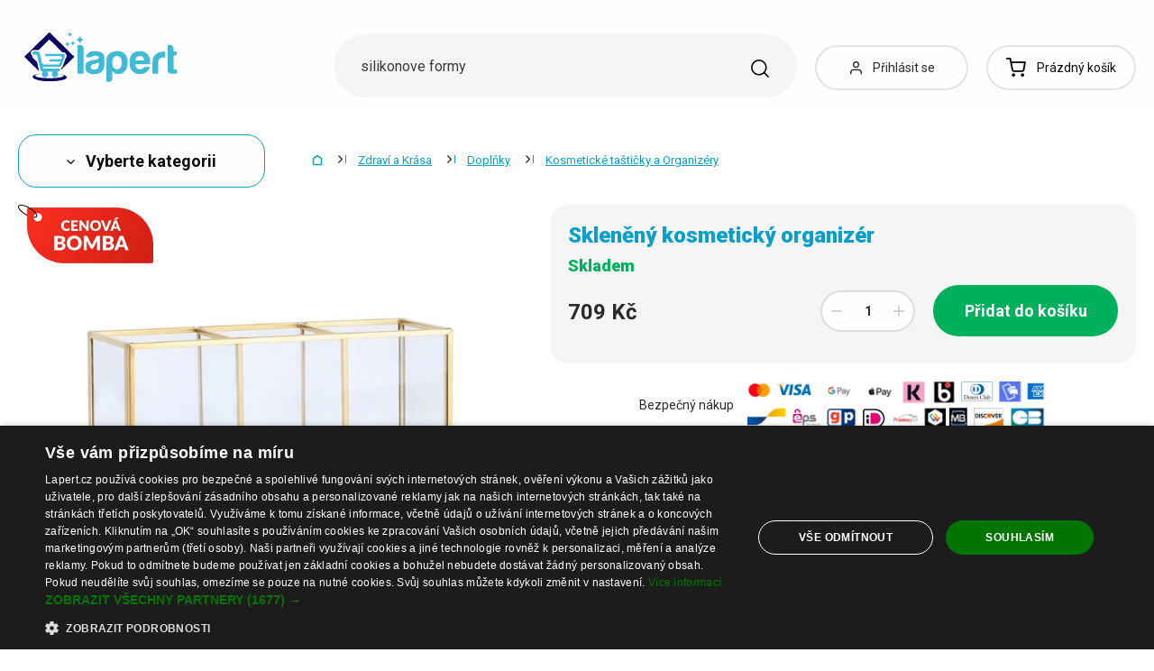

--- FILE ---
content_type: text/html; charset=UTF-8
request_url: https://www.lapert.cz/skleneny-kosmeticky-organizer
body_size: 53279
content:
<!DOCTYPE html>
<html lang="cs" class="no-js" itemscope itemtype="http://schema.org/WebPage">
    <head>
            <script>
        currencyCode = 'CZK';
        dataLayer = [{"page":{"type":"product","category":["Zdrav\u00ed a Kr\u00e1sa","Dopl\u0148ky","Kosmetick\u00e9 ta\u0161ti\u010dky a Organiz\u00e9ry"],"categoryIds":[11,107,303],"categoryLevel":"3","id":"2728ef893fdc9befdff741af86a1df25b7e9e8cd1768901880\/skleneny-kosmeticky-organizer"},"user":{"type":"Visitor"},"language":"cs","currency":"CZK"}];
                    dataLayer.push({"event":"ec.product_view","ecommerce":{"currency":"CZK","valueWithTax":"709","products":[{"id":"590736","sku":"145949","name":"Sklen\u011bn\u00fd kosmetick\u00fd organiz\u00e9r","priceWithTax":"709","categories":["Zdrav\u00ed a Kr\u00e1sa","Dopl\u0148ky","Kosmetick\u00e9 ta\u0161ti\u010dky a Organiz\u00e9ry"],"url":"https:\/\/www.lapert.cz\/skleneny-kosmeticky-organizer","imageUrl":"https:\/\/cdn.lunzo.cz\/content\/images\/product\/default\/skleneny-kosmeticky-organizer_763975.jpg"}]}});
            </script>
    <!-- Google Tag Manager -->
    <script>(function(w,d,s,l,i){w[l]=w[l]||[];w[l].push({'gtm.start':
    new Date().getTime(),event:'gtm.js'});var f=d.getElementsByTagName(s)[0],
    j=d.createElement(s),dl=l!='dataLayer'?'&l='+l:'';j.async=true;j.src=
    'https://sgtm.lapert.cz/gtm.js?id='+i+dl;f.parentNode.insertBefore(j,f);
    })(window,document,'script','dataLayer','GTM-KGN63J2');</script>
    <!-- End Google Tag Manager -->


        <meta http-equiv="Content-Type" content="text/html; charset=utf-8">
        <meta name="viewport" content="width=device-width, height=device-height, initial-scale=1.0, viewport-fit=cover, shrink-to-fit=no">
        <meta name="description" content="Skleněný kosmetický organizér | Bezpečný nákup ✅ | Skvělá cena ✅ | Tisíce spokojených zákazníků ✅ | Oblíbený produkt ✅ | Objednejte nyní ✅">
        <meta http-equiv="X-UA-Compatible" content="IE=edge" />

                            <link rel="canonical" href="https://www.lapert.cz/skleneny-kosmeticky-organizer" />

                                <link rel="stylesheet" href="https://cdn.lunzo.cz/build/frontend-style-common.36dec81d.css">
                        <link rel="stylesheet" href="https://cdn.lunzo.cz/build/frontend-print-style-common.419cb078.css">
        
        
        
        
        <title>    Skleněný kosmetický organizér
 | Lapert.cz</title>

                            <link rel="icon" type="image/png" sizes="16x16" href="https://cdn.lunzo.cz/public/frontend/images/favicons/lapert/favicon-16x16.png">
            <link rel="icon" type="image/png" sizes="32x32" href="https://cdn.lunzo.cz/public/frontend/images/favicons/lapert/favicon-32x32.png">
            <link rel="icon" type="image/png" sizes="194x194" href="https://cdn.lunzo.cz/public/frontend/images/favicons/lapert/favicon-194x194.png">

            <link rel="icon" type="image/png" sizes="36x36" href="https://cdn.lunzo.cz/public/frontend/images/favicons/lapert/android-chrome-36x36.png">
            <link rel="icon" type="image/png" sizes="48x48" href="https://cdn.lunzo.cz/public/frontend/images/favicons/lapert/android-chrome-48x48.png">
            <link rel="icon" type="image/png" sizes="72x72" href="https://cdn.lunzo.cz/public/frontend/images/favicons/lapert/android-chrome-72x72.png">
            <link rel="icon" type="image/png" sizes="96x96" href="https://cdn.lunzo.cz/public/frontend/images/favicons/lapert/android-chrome-96x96.png">
            <link rel="icon" type="image/png" sizes="144x144" href="https://cdn.lunzo.cz/public/frontend/images/favicons/lapert/android-chrome-144x144.png">
            <link rel="icon" type="image/png" sizes="192x192" href="https://cdn.lunzo.cz/public/frontend/images/favicons/lapert/android-chrome-192x192.png">
            <link rel="icon" type="image/png" sizes="256x256" href="https://cdn.lunzo.cz/public/frontend/images/favicons/lapert/android-chrome-256x256.png">
            <link rel="icon" type="image/png" sizes="384x384" href="https://cdn.lunzo.cz/public/frontend/images/favicons/lapert/android-chrome-384x384.png">
            <link rel="icon" type="image/png" sizes="512x512" href="https://cdn.lunzo.cz/public/frontend/images/favicons/lapert/android-chrome-512x512.png">

            <link rel="apple-touch-icon" sizes="57x57" href="https://cdn.lunzo.cz/public/frontend/images/favicons/lapert/apple-touch-icon-57x57.png">
            <link rel="apple-touch-icon" sizes="60x60" href="https://cdn.lunzo.cz/public/frontend/images/favicons/lapert/apple-touch-icon-60x60.png">
            <link rel="apple-touch-icon" sizes="72x72" href="https://cdn.lunzo.cz/public/frontend/images/favicons/lapert/apple-touch-icon-72x72.png">
            <link rel="apple-touch-icon" sizes="76x76" href="https://cdn.lunzo.cz/public/frontend/images/favicons/lapert/apple-touch-icon-76x76.png">
            <link rel="apple-touch-icon" sizes="114x114" href="https://cdn.lunzo.cz/public/frontend/images/favicons/lapert/apple-touch-icon-114x114.png">
            <link rel="apple-touch-icon" sizes="120x120" href="https://cdn.lunzo.cz/public/frontend/images/favicons/lapert/apple-touch-icon-120x120.png">
            <link rel="apple-touch-icon" sizes="144x144" href="https://cdn.lunzo.cz/public/frontend/images/favicons/lapert/apple-touch-icon-144x144.png">
            <link rel="apple-touch-icon" sizes="152x152" href="https://cdn.lunzo.cz/public/frontend/images/favicons/lapert/apple-touch-icon-152x152.png">
            <link rel="apple-touch-icon" sizes="180x180" href="https://cdn.lunzo.cz/public/frontend/images/favicons/lapert/apple-touch-icon-180x180.png">

            <meta name="msapplication-TileColor" content="#ffffff">
            <meta name="msapplication-TileImage" content="https://cdn.lunzo.cz/public/frontend/images/favicons/lapert/mstile-70x70.png">
            <meta name="msapplication-TileImage" content="https://cdn.lunzo.cz/public/frontend/images/favicons/lapert/mstile-144x144.png">
            <meta name="msapplication-TileImage" content="https://cdn.lunzo.cz/public/frontend/images/favicons/lapert/mstile-150x150.png">
            <meta name="msapplication-TileImage" content="https://cdn.lunzo.cz/public/frontend/images/favicons/lapert/mstile-310x310.png">

            <link rel="shortcut icon" href="https://cdn.lunzo.cz/public/frontend/images/favicons/lapert/favicon.ico">
            <link rel="manifest" href="https://cdn.lunzo.cz/public/frontend/images/favicons/lapert/site.webmanifest">
            <link rel="mask-icon" href="https://cdn.lunzo.cz/public/frontend/images/favicons/lapert/safari-pinned-tab.svg" color="#40bad5">
        
                <meta name="theme-color" content="#ffffff">

                                    <meta name="google-site-verification" content="ZZdUp3RZlgJgKsJ4ZpQUTxL-NtPieWaredysuky57Io" />
                        <link rel="preconnect" href="https://fonts.googleapis.com">
        <link rel="preconnect" href="https://fonts.gstatic.com" crossorigin>
        <link href="https://fonts.googleapis.com/css2?family=Roboto:wght@400;700;900&display=swap&subset=latin-ext" rel="stylesheet">

        <script async src="https://scripts.luigisbox.tech/LBX-535184.js"></script>
            <meta property="og:image" content="https://cdn.lunzo.cz/content/images/product/default/skleneny-kosmeticky-organizer_763975.jpg">
    </head>

    <body class="web" data-assets-url="https://www.lapert.cz">
                    <!-- Google Tag Manager (noscript) -->
    <noscript><iframe src="https://www.googletagmanager.com/ns.html?id=GTM-KGN63J2"
                      height="0" width="0" style="display:none;visibility:hidden"></iframe></noscript>
    <!-- End Google Tag Manager (noscript) -->

        

        
        

                            
        <div class="web__in">
        <div class="web__header ">
            <div class="web__line">
                <div class="web__container">
                    
                
    <header class="header">
        <div class="header__logo" id="monitoring">
                            <a class="logo" href="https://www.lapert.cz/">
                                            <img src="https://cdn.lunzo.cz/public/frontend/images/lapert-logo.svg" alt="E-shop">
                                    </a>
                    </div>

        <div class="header__middle dont-print">
            <div class="search" id="js-search-autocomplete">
    <form class="search__in" action="https://www.lapert.cz/hledani" method="get">
        <div class="search__form">
            <div class="search__form__input">
                <input
                    type="text"
                    name="q"
                    value=""
                    placeholder="Napište, co hledáte"
                    class="input search__input"
                    id="js-search-autocomplete-input"
                    autocomplete="off"
                    data-autocomplete-url="https://www.lapert.cz/search/autocomplete"
                />

                <div class="search__form__remove js-search-autocomplete-remove">
                    <i class="svg svg-remove"></i>
                </div>

                <button class="search__form__icon" type="submit" title="Vyhledat"></button>

                <div class="search__form__button-hide js-search-autocomplete-remove">
                    <div class="in-menu in-menu--active">
                        <div class="in-menu__icon">
                            <span></span>
                            <span></span>
                            <span></span>
                            <span></span>
                        </div>
                        <span class="in-menu__text in-menu__text--open">Menu</span>
                        <span class="in-menu__text in-menu__text--close">Zavřít</span>
                    </div>
                </div>
            </div>
        </div>
        <div id="js-search-autocomplete-results" class="search__autocomplete"></div>
    </form>
</div>

        </div>

        <div class="header__mobile-button header__mobile-button--login js-mobile-dropdown-client">
                            <a
                    href="https://www.lapert.cz/prihlaseni"
                    data-url="https://www.lapert.cz/login/form"
                    class="header__mobile-button__in js-login-button"
                >
                    <i class="svg svg-user"></i>
                </a>
                        <div class="in-mobile-dropdown js-mobile-dropdown-container-client">
                <div class="in-mobile-dropdown__button">
                    <div class="in-menu in-menu--active js-mobile-dropdown-button-client">
                        <div class="in-menu__icon">
                            <span></span>
                            <span></span>
                            <span></span>
                            <span></span>
                        </div>
                        <span class="in-menu__text in-menu__text--open">Menu</span>
                        <span class="in-menu__text in-menu__text--close">Zavřít</span>
                    </div>
                </div>

                            </div>
        </div>

        <div class="header__mobile-button header__mobile-button--menu js-mobile-dropdown">
            <div class="in-menu js-mobile-dropdown-button">
                <div class="in-menu__icon">
                    <span></span>
                    <span></span>
                    <span></span>
                    <span></span>
                </div>
                <span class="in-menu__text in-menu__text--open">Menu</span>
                <span class="in-menu__text in-menu__text--close">Zavřít</span>
            </div>
            <nav class="in-mobile-dropdown js-mobile-dropdown-container"><div class="in-mobile-dropdown__topbar"><div class="in-mobile-dropdown__topbar__left"><a class="logo" href="https://www.lapert.cz/"><img src="https://cdn.lunzo.cz/public/frontend/images/lapert-logo.svg" alt="E-shop"></a><div class="header__mobile-button header__mobile-button--login"><a href="https://www.lapert.cz/prihlaseni" data-url="https://www.lapert.cz/login/form" class="header__mobile-button__in js-login-button"><i class="svg svg-user"></i></a></div><div class="header__cart"><div class="cart js-cart-box js-hover-intent js-cart-box-mobile"
        class="cart cart--empty"    data-reload-url="https://www.lapert.cz/cart/box"><a class="cart__block js-cart-info" href="https://www.lapert.cz/kosik"><span class="cart__icon"><i class="svg svg-cart"></i></span><span class="cart__state cart__state--empty">
                            Prázdný košík
                    </span></a><div class="cart__detail cart__detail--empty"><div class="cart__detail__figure"><strong class="cart__detail__figure__text">Váš košík je zatím prázdný.</strong><div class="cart__detail__figure__image"><picture><source srcset="https://cdn.lunzo.cz/public/frontend/images/empty-cart-small2x.png 2x, https://cdn.lunzo.cz/public/frontend/images/empty-cart-small.png 1x" /><img
                            class="cart__detail__figure__img"
                            loading="lazy"
                            src="[data-uri]"
                            data-src="https://cdn.lunzo.cz/public/frontend/images/empty-cart-small.png"
                            alt="Prázdný nákupní košík"
                        ></picture></div></div></div><div class="header__mobile-button header__mobile-button--grey"><a href="https://www.lapert.cz/kosik" class="header__mobile-button__in"><i class="svg svg-cart"></i><span class="cart__count">0</span></a></div></div></div></div><div class="in-mobile-dropdown__button"><div class="in-menu in-menu--active js-mobile-dropdown-button"><div class="in-menu__icon"><span></span><span></span><span></span><span></span></div><span class="in-menu__text in-menu__text--open">Menu</span><span class="in-menu__text in-menu__text--close">Zavřít</span></div></div></div><ul class="mobile-menu mobile-menu--level-0 dont-print js-mobile-menu-list is-active"
            id="js-mobile-menu-list-0"
        ><li class="mobile-menu__item js-mobile-menu-item"><a
                href="https://www.lapert.cz/obleceni-a-doplnky"
                class="mobile-menu__item__link mobile-menu__item__link--has-children js-mobile-menu-item-link js-mobile-menu-expand-control"
                                    data-child-menu-id="#js-mobile-menu-list-3"
                                            data-url-child-menu-id="https://www.lapert.cz/mobile_panel_menu_child/3"
                                            ><div class="mobile-menu__item__link__image"><picture><img  alt="Oblečení a doplňky" title="Oblečení a doplňky" src="https://cdn.lunzo.cz/content/images/category/default/obleceni-a-doplnky_591216.png" loading="lazy" data-src="https://cdn.lunzo.cz/content/images/category/default/obleceni-a-doplnky_591216.png" class="image-category" itemprop="image" /></picture></div><span class="mobile-menu__item__link__text">Oblečení a doplňky</span><i class="mobile-menu__item__control svg svg-arrow"></i></a></li><li class="mobile-menu__item js-mobile-menu-item"><a
                href="https://www.lapert.cz/boty"
                class="mobile-menu__item__link mobile-menu__item__link--has-children js-mobile-menu-item-link js-mobile-menu-expand-control"
                                    data-child-menu-id="#js-mobile-menu-list-4"
                                            data-url-child-menu-id="https://www.lapert.cz/mobile_panel_menu_child/4"
                                            ><div class="mobile-menu__item__link__image"><picture><img  alt="Boty" title="Boty" src="https://cdn.lunzo.cz/content/images/category/default/boty_811144.png" loading="lazy" data-src="https://cdn.lunzo.cz/content/images/category/default/boty_811144.png" class="image-category" itemprop="image" /></picture></div><span class="mobile-menu__item__link__text">Boty</span><i class="mobile-menu__item__control svg svg-arrow"></i></a></li><li class="mobile-menu__item js-mobile-menu-item"><a
                href="https://www.lapert.cz/dum-a-domaci-potreby"
                class="mobile-menu__item__link mobile-menu__item__link--has-children js-mobile-menu-item-link js-mobile-menu-expand-control"
                                    data-child-menu-id="#js-mobile-menu-list-13"
                                            data-url-child-menu-id="https://www.lapert.cz/mobile_panel_menu_child/13"
                                            ><div class="mobile-menu__item__link__image"><picture><img  alt="Dům a domácí potřeby" title="Dům a domácí potřeby" src="https://cdn.lunzo.cz/content/images/category/default/dum-a-domaci-potreby_811200.png" loading="lazy" data-src="https://cdn.lunzo.cz/content/images/category/default/dum-a-domaci-potreby_811200.png" class="image-category" itemprop="image" /></picture></div><span class="mobile-menu__item__link__text">Dům a domácí potřeby</span><i class="mobile-menu__item__control svg svg-arrow"></i></a></li><li class="mobile-menu__item js-mobile-menu-item"><a
                href="https://www.lapert.cz/hobby-a-zahrada"
                class="mobile-menu__item__link mobile-menu__item__link--has-children js-mobile-menu-item-link js-mobile-menu-expand-control"
                                    data-child-menu-id="#js-mobile-menu-list-6464"
                                            data-url-child-menu-id="https://www.lapert.cz/mobile_panel_menu_child/6464"
                                            ><div class="mobile-menu__item__link__image"><picture><img  alt="Hobby a zahrada" title="Hobby a zahrada" src="https://cdn.lunzo.cz/content/images/category/default/hobby-a-zahrada_900973.png" loading="lazy" data-src="https://cdn.lunzo.cz/content/images/category/default/hobby-a-zahrada_900973.png" class="image-category" itemprop="image" /></picture></div><span class="mobile-menu__item__link__text">Hobby a zahrada</span><i class="mobile-menu__item__control svg svg-arrow"></i></a></li><li class="mobile-menu__item js-mobile-menu-item"><a
                href="https://www.lapert.cz/mobily-chytre-hodinky-a-tablety"
                class="mobile-menu__item__link mobile-menu__item__link--has-children js-mobile-menu-item-link js-mobile-menu-expand-control"
                                    data-child-menu-id="#js-mobile-menu-list-6"
                                            data-url-child-menu-id="https://www.lapert.cz/mobile_panel_menu_child/6"
                                            ><div class="mobile-menu__item__link__image"><picture><img  alt="Mobily, chytré hodinky a tablety" title="Mobily, chytré hodinky a tablety" src="https://cdn.lunzo.cz/content/images/category/default/mobily-chytre-hodinky-a-tablety_930652.png" loading="lazy" data-src="https://cdn.lunzo.cz/content/images/category/default/mobily-chytre-hodinky-a-tablety_930652.png" class="image-category" itemprop="image" /></picture></div><span class="mobile-menu__item__link__text">Mobily, chytré hodinky a tablety</span><i class="mobile-menu__item__control svg svg-arrow"></i></a></li><li class="mobile-menu__item js-mobile-menu-item"><a
                href="https://www.lapert.cz/prislusenstvi-pro-pc-a-notebooky"
                class="mobile-menu__item__link mobile-menu__item__link--has-children js-mobile-menu-item-link js-mobile-menu-expand-control"
                                    data-child-menu-id="#js-mobile-menu-list-17"
                                            data-url-child-menu-id="https://www.lapert.cz/mobile_panel_menu_child/17"
                                            ><div class="mobile-menu__item__link__image"><picture><img  alt="Příslušenství pro PC a notebooky" title="Příslušenství pro PC a notebooky" src="https://cdn.lunzo.cz/content/images/category/default/prislusenstvi-pro-pc-a-notebooky_930653.png" loading="lazy" data-src="https://cdn.lunzo.cz/content/images/category/default/prislusenstvi-pro-pc-a-notebooky_930653.png" class="image-category" itemprop="image" /></picture></div><span class="mobile-menu__item__link__text">Příslušenství pro PC a notebooky</span><i class="mobile-menu__item__control svg svg-arrow"></i></a></li><li class="mobile-menu__item js-mobile-menu-item"><a
                href="https://www.lapert.cz/foto-audio-video-gaming"
                class="mobile-menu__item__link mobile-menu__item__link--has-children js-mobile-menu-item-link js-mobile-menu-expand-control"
                                    data-child-menu-id="#js-mobile-menu-list-6630"
                                            data-url-child-menu-id="https://www.lapert.cz/mobile_panel_menu_child/6630"
                                            ><div class="mobile-menu__item__link__image"><picture><img  alt="Foto, audio-video, gaming" title="Foto, audio-video, gaming" src="https://cdn.lunzo.cz/content/images/category/default/foto-audio-video-gaming_930654.png" loading="lazy" data-src="https://cdn.lunzo.cz/content/images/category/default/foto-audio-video-gaming_930654.png" class="image-category" itemprop="image" /></picture></div><span class="mobile-menu__item__link__text">Foto, audio-video, gaming</span><i class="mobile-menu__item__control svg svg-arrow"></i></a></li><li class="mobile-menu__item js-mobile-menu-item"><a
                href="https://www.lapert.cz/vse-pro-deti"
                class="mobile-menu__item__link mobile-menu__item__link--has-children js-mobile-menu-item-link js-mobile-menu-expand-control"
                                    data-child-menu-id="#js-mobile-menu-list-10"
                                            data-url-child-menu-id="https://www.lapert.cz/mobile_panel_menu_child/10"
                                            ><div class="mobile-menu__item__link__image"><picture><img  alt="Vše pro děti" title="Vše pro děti" src="https://cdn.lunzo.cz/content/images/category/default/vse-pro-deti_895131.png" loading="lazy" data-src="https://cdn.lunzo.cz/content/images/category/default/vse-pro-deti_895131.png" class="image-category" itemprop="image" /></picture></div><span class="mobile-menu__item__link__text">Vše pro děti</span><i class="mobile-menu__item__control svg svg-arrow"></i></a></li><li class="mobile-menu__item js-mobile-menu-item"><a
                href="https://www.lapert.cz/zdravi-krasa"
                class="mobile-menu__item__link mobile-menu__item__link--has-children js-mobile-menu-item-link js-mobile-menu-expand-control"
                                    data-child-menu-id="#js-mobile-menu-list-11"
                                            data-url-child-menu-id="https://www.lapert.cz/mobile_panel_menu_child/11"
                                            ><div class="mobile-menu__item__link__image"><picture><img  alt="Zdraví a Krása" title="Zdraví a Krása" src="https://cdn.lunzo.cz/content/images/category/default/zdravi-a-krasa_895264.png" loading="lazy" data-src="https://cdn.lunzo.cz/content/images/category/default/zdravi-a-krasa_895264.png" class="image-category" itemprop="image" /></picture></div><span class="mobile-menu__item__link__text">Zdraví a Krása</span><i class="mobile-menu__item__control svg svg-arrow"></i></a></li><li class="mobile-menu__item js-mobile-menu-item"><a
                href="https://www.lapert.cz/auto-moto"
                class="mobile-menu__item__link mobile-menu__item__link--has-children js-mobile-menu-item-link js-mobile-menu-expand-control"
                                    data-child-menu-id="#js-mobile-menu-list-45"
                                            data-url-child-menu-id="https://www.lapert.cz/mobile_panel_menu_child/45"
                                            ><div class="mobile-menu__item__link__image"><picture><img  alt="Auto-Moto" title="Auto-Moto" src="https://cdn.lunzo.cz/content/images/category/default/auto-moto_895054.png" loading="lazy" data-src="https://cdn.lunzo.cz/content/images/category/default/auto-moto_895054.png" class="image-category" itemprop="image" /></picture></div><span class="mobile-menu__item__link__text">Auto-Moto</span><i class="mobile-menu__item__control svg svg-arrow"></i></a></li><li class="mobile-menu__item js-mobile-menu-item"><a
                href="https://www.lapert.cz/sport-a-outdoor"
                class="mobile-menu__item__link mobile-menu__item__link--has-children js-mobile-menu-item-link js-mobile-menu-expand-control"
                                    data-child-menu-id="#js-mobile-menu-list-8"
                                            data-url-child-menu-id="https://www.lapert.cz/mobile_panel_menu_child/8"
                                            ><div class="mobile-menu__item__link__image"><picture><img  alt="Sport a outdoor" title="Sport a outdoor" src="https://cdn.lunzo.cz/content/images/category/default/sport-a-outdoor_895053.png" loading="lazy" data-src="https://cdn.lunzo.cz/content/images/category/default/sport-a-outdoor_895053.png" class="image-category" itemprop="image" /></picture></div><span class="mobile-menu__item__link__text">Sport a outdoor</span><i class="mobile-menu__item__control svg svg-arrow"></i></a></li><li class="mobile-menu__item js-mobile-menu-item"><a
                href="https://www.lapert.cz/sperky-a-hodinky"
                class="mobile-menu__item__link mobile-menu__item__link--has-children js-mobile-menu-item-link js-mobile-menu-expand-control"
                                    data-child-menu-id="#js-mobile-menu-list-9"
                                            data-url-child-menu-id="https://www.lapert.cz/mobile_panel_menu_child/9"
                                            ><div class="mobile-menu__item__link__image"><picture><img  alt="Šperky a Hodinky" title="Šperky a Hodinky" src="https://cdn.lunzo.cz/content/images/category/default/sperky-a-hodinky_895114.png" loading="lazy" data-src="https://cdn.lunzo.cz/content/images/category/default/sperky-a-hodinky_895114.png" class="image-category" itemprop="image" /></picture></div><span class="mobile-menu__item__link__text">Šperky a Hodinky</span><i class="mobile-menu__item__control svg svg-arrow"></i></a></li><li class="mobile-menu__item js-mobile-menu-item"><a
                href="https://www.lapert.cz/kabelky-batohy-a-penezenky"
                class="mobile-menu__item__link mobile-menu__item__link--has-children js-mobile-menu-item-link js-mobile-menu-expand-control"
                                    data-child-menu-id="#js-mobile-menu-list-7"
                                            data-url-child-menu-id="https://www.lapert.cz/mobile_panel_menu_child/7"
                                            ><div class="mobile-menu__item__link__image"><picture><img  alt="Kabelky, Batohy a Peněženky" title="Kabelky, Batohy a Peněženky" src="https://cdn.lunzo.cz/content/images/category/default/kabelky-batohy-a-penezenky_895030.png" loading="lazy" data-src="https://cdn.lunzo.cz/content/images/category/default/kabelky-batohy-a-penezenky_895030.png" class="image-category" itemprop="image" /></picture></div><span class="mobile-menu__item__link__text">Kabelky, Batohy a Peněženky</span><i class="mobile-menu__item__control svg svg-arrow"></i></a></li><li class="mobile-menu__item js-mobile-menu-item"><a
                href="https://www.lapert.cz/chovatelske-potreby"
                class="mobile-menu__item__link mobile-menu__item__link--has-children js-mobile-menu-item-link js-mobile-menu-expand-control"
                                    data-child-menu-id="#js-mobile-menu-list-15"
                                            data-url-child-menu-id="https://www.lapert.cz/mobile_panel_menu_child/15"
                                            ><div class="mobile-menu__item__link__image"><picture><img  alt="Chovatelské potřeby" title="Chovatelské potřeby" src="https://cdn.lunzo.cz/content/images/category/default/chovatelske-potreby_873342.png" loading="lazy" data-src="https://cdn.lunzo.cz/content/images/category/default/chovatelske-potreby_873342.png" class="image-category" itemprop="image" /></picture></div><span class="mobile-menu__item__link__text">Chovatelské potřeby</span><i class="mobile-menu__item__control svg svg-arrow"></i></a></li><li class="mobile-menu__item js-mobile-menu-item"><a
                href="https://www.lapert.cz/18"
                class="mobile-menu__item__link"
                        ><div class="mobile-menu__item__link__image"><picture><img  alt="18+" title="18+" src="https://cdn.lunzo.cz/content/images/category/default/18_987598.png" loading="lazy" data-src="https://cdn.lunzo.cz/content/images/category/default/18_987598.png" class="image-category" itemprop="image" /></picture></div><span class="mobile-menu__item__link__text">18+</span></a></li></ul></nav>
        </div>

        <div class="header__links dont-print">
            <ul class="menu-iconic">
                                    <li class="menu-iconic__item">
                        <a
                            href="https://www.lapert.cz/prihlaseni"
                            data-url="https://www.lapert.cz/login/form"
                            class="js-login-link-desktop js-login-button menu-iconic__item__link"
                        >
                            <i class="menu-iconic__item__icon svg svg-user"></i>
                            <span class="menu-iconic__item__text">Přihlásit se</span>
                        </a>
                    </li>
                            </ul>
        </div>
        <div class="header__cart dont-print">
            
<div class="cart js-cart-box js-hover-intent"
        class="cart cart--empty"    data-reload-url="https://www.lapert.cz/cart/box">
    <a class="cart__block js-cart-info" href="https://www.lapert.cz/kosik">
        <span class="cart__icon">
            <i class="svg svg-cart"></i>
                    </span>
        <span class="cart__state cart__state--empty">
                            Prázdný košík
                    </span>
    </a>
            <div class="cart__detail cart__detail--empty">
            <div class="cart__detail__figure">
                <strong class="cart__detail__figure__text">Váš košík je zatím prázdný.</strong>
                <div class="cart__detail__figure__image">
                    <picture>
                        <source srcset="https://cdn.lunzo.cz/public/frontend/images/empty-cart-small2x.png 2x, https://cdn.lunzo.cz/public/frontend/images/empty-cart-small.png 1x" />
                        <img
                            class="cart__detail__figure__img"
                            loading="lazy"
                            src="[data-uri]"
                            data-src="https://cdn.lunzo.cz/public/frontend/images/empty-cart-small.png"
                            alt="Prázdný nákupní košík"
                        >
                    </picture>
                </div>
            </div>
        </div>
                    <div class="header__mobile-button header__mobile-button--grey">
    <a href="https://www.lapert.cz/kosik" class="header__mobile-button__in">
        <i class="svg svg-cart"></i>
        <span class="cart__count">0</span>
    </a>
</div>    </div>

        </div>
    </header>

    

                </div>
            </div>
        </div>

                        <div class="web__line">
                    <div class="web__container">
                        
                    </div>
                </div>
                                  <div class="web__line">
             <div class="web__container">
                 <div class="menu-button js-menu-button">
                     <div class="menu-button--btn btn btn--large">
                         <i class="svg svg-arrow"></i>
                         Vyberte kategorii
                     </div>
                     <div class="menu-button__menu-wrapper js-menu-button-panel">
                             <ul class="js-category-list list-menu dont-print
        js-category-list-root list-menu--root                "
        id="js-categories">
                                <li class="list-menu__item js-category-item
                 js-hover-intent                 hasChild                "
                data-hover-intent-class-for-open="intented active"
                data-hover-intent-force-click="true"
                data-hover-intent-force-click-element=".list-menu__item__control.js-category-collapse-control"
            >
                <a href="https://www.lapert.cz/obleceni-a-doplnky" class="list-menu__item__link list-menu__item__link--level-1 ">
                    Oblečení a doplňky
                                            <i class="list-menu__item__control svg svg-arrow js-category-collapse-control" data-url="https://www.lapert.cz/categoryPanel/3"></i>
                                    </a>
                                    <div class="list-menu--main-dropdown js-category-list">
                        <div class="list-menu--main-dropdown__wrapper">
                                                            <div class="list-menu--main-dropdown__item">
                                    <a href="https://www.lapert.cz/panske" class="list-menu--main-dropdown__item__image">
                                            <picture>
                <img  alt="Pánské" title="Pánské" src="https://cdn.lunzo.cz/content/images/category/default/panske_591269.png" loading="lazy" data-src="https://cdn.lunzo.cz/content/images/category/default/panske_591269.png" class="image-category" itemprop="image" />    </picture>

                                    </a>
                                    <div class="list-menu--main-dropdown__item__links">
                                        <h3>
                                            <a href="https://www.lapert.cz/panske">
                                                Pánské
                                            </a>
                                        </h3>
                                        <ul>
                                                                                                                                                                                                                                            <li>
                                                            <a href="https://www.lapert.cz/panske-bundy-a-kabaty">
                                                                Pánské bundy a kabáty
                                                            </a>
                                                        </li>
                                                                                                                                                                                                            <li>
                                                            <a href="https://www.lapert.cz/panske-obleky-a-saka">
                                                                Pánské obleky a saka
                                                            </a>
                                                        </li>
                                                                                                                                                                                                            <li>
                                                            <a href="https://www.lapert.cz/panske-mikiny">
                                                                Pánské mikiny
                                                            </a>
                                                        </li>
                                                                                                                                                                                                            <li>
                                                            <a href="https://www.lapert.cz/panske-svetry-a-kardigany">
                                                                Pánské svetry a kardigany
                                                            </a>
                                                        </li>
                                                                                                                                                                                                            <li>
                                                            <a href="https://www.lapert.cz/panska-tricka">
                                                                Pánská trička
                                                            </a>
                                                        </li>
                                                                                                                                                                                                                                                        <li class="js-category-item list-menu--main-dropdown__item__links__load-more"
                                                        >
                                                        <div class="list-menu--main-dropdown__item__links__load-more__title js-category-collapse-control">
                                                            <span class="list-menu--main-dropdown__item__links__load-more__title__more">Další kategorie</span>
                                                            <span class="list-menu--main-dropdown__item__links__load-more__title__less">Zobrazit méně</span>
                                                            <i class="list-menu--main-dropdown__control svg svg-arrow"></i>
                                                        </div>
                                                    <ul class="js-category-list js-category-slide list-menu--main-dropdown__item__links__load-more__links">
                                                                                                        <li>
                                                            <a href="https://www.lapert.cz/panske-kosile">
                                                                Pánské košile
                                                            </a>
                                                        </li>
                                                                                                                                                                                                            <li>
                                                            <a href="https://www.lapert.cz/panska-tilka-2">
                                                                Pánská tílka
                                                            </a>
                                                        </li>
                                                                                                                                                                                                            <li>
                                                            <a href="https://www.lapert.cz/panske-kalhoty">
                                                                Pánské kalhoty
                                                            </a>
                                                        </li>
                                                                                                                                                                                                            <li>
                                                            <a href="https://www.lapert.cz/panske-dziny">
                                                                Pánské džíny
                                                            </a>
                                                        </li>
                                                                                                                                                                                                            <li>
                                                            <a href="https://www.lapert.cz/panske-teplaky">
                                                                Pánské tepláky
                                                            </a>
                                                        </li>
                                                                                                                                                                                                            <li>
                                                            <a href="https://www.lapert.cz/panske-kratasy">
                                                                Pánské kraťasy
                                                            </a>
                                                        </li>
                                                                                                                                                                                                            <li>
                                                            <a href="https://www.lapert.cz/panske-plavky">
                                                                Pánské plavky
                                                            </a>
                                                        </li>
                                                                                                                                                                                                            <li>
                                                            <a href="https://www.lapert.cz/panske-spodni-pradlo">
                                                                Pánské spodní prádlo
                                                            </a>
                                                        </li>
                                                                                                                                                                                                            <li>
                                                            <a href="https://www.lapert.cz/panska-pyzama">
                                                                Pánská pyžama
                                                            </a>
                                                        </li>
                                                                                                                                                                                                            <li>
                                                            <a href="https://www.lapert.cz/panske-doplnky">
                                                                Pánské doplňky
                                                            </a>
                                                        </li>
                                                                                                                                                                                                         </ul></li>
                                                                                        </ul>
                                    </div>
                                </div>
                                                            <div class="list-menu--main-dropdown__item">
                                    <a href="https://www.lapert.cz/damske" class="list-menu--main-dropdown__item__image">
                                            <picture>
                <img  alt="Dámské" title="Dámské" src="https://cdn.lunzo.cz/content/images/category/default/damske_641371.png" loading="lazy" data-src="https://cdn.lunzo.cz/content/images/category/default/damske_641371.png" class="image-category" itemprop="image" />    </picture>

                                    </a>
                                    <div class="list-menu--main-dropdown__item__links">
                                        <h3>
                                            <a href="https://www.lapert.cz/damske">
                                                Dámské
                                            </a>
                                        </h3>
                                        <ul>
                                                                                                                                                                                                                                            <li>
                                                            <a href="https://www.lapert.cz/saty">
                                                                Dámské šaty
                                                            </a>
                                                        </li>
                                                                                                                                                                                                            <li>
                                                            <a href="https://www.lapert.cz/damske-sukne">
                                                                Dámské sukně
                                                            </a>
                                                        </li>
                                                                                                                                                                                                            <li>
                                                            <a href="https://www.lapert.cz/damske-tricka-a-topy">
                                                                Dámské trička a topy
                                                            </a>
                                                        </li>
                                                                                                                                                                                                            <li>
                                                            <a href="https://www.lapert.cz/damske-bundy-a-kabaty">
                                                                Dámské bundy a kabáty
                                                            </a>
                                                        </li>
                                                                                                                                                                                                            <li>
                                                            <a href="https://www.lapert.cz/damska-saka">
                                                                Dámská saka
                                                            </a>
                                                        </li>
                                                                                                                                                                                                                                                        <li class="js-category-item list-menu--main-dropdown__item__links__load-more"
                                                        >
                                                        <div class="list-menu--main-dropdown__item__links__load-more__title js-category-collapse-control">
                                                            <span class="list-menu--main-dropdown__item__links__load-more__title__more">Další kategorie</span>
                                                            <span class="list-menu--main-dropdown__item__links__load-more__title__less">Zobrazit méně</span>
                                                            <i class="list-menu--main-dropdown__control svg svg-arrow"></i>
                                                        </div>
                                                    <ul class="js-category-list js-category-slide list-menu--main-dropdown__item__links__load-more__links">
                                                                                                        <li>
                                                            <a href="https://www.lapert.cz/damske-halenky-a-bluzy">
                                                                Dámské halenky a blůzy
                                                            </a>
                                                        </li>
                                                                                                                                                                                                            <li>
                                                            <a href="https://www.lapert.cz/damske-mikiny">
                                                                Dámské mikiny
                                                            </a>
                                                        </li>
                                                                                                                                                                                                            <li>
                                                            <a href="https://www.lapert.cz/damske-svetry-a-kardigany">
                                                                Dámské svetry a kardigany
                                                            </a>
                                                        </li>
                                                                                                                                                                                                            <li>
                                                            <a href="https://www.lapert.cz/damske-kosile">
                                                                Dámské košile
                                                            </a>
                                                        </li>
                                                                                                                                                                                                            <li>
                                                            <a href="https://www.lapert.cz/damske-crop-topy">
                                                                Dámské crop topy
                                                            </a>
                                                        </li>
                                                                                                                                                                                                            <li>
                                                            <a href="https://www.lapert.cz/damska-tilka">
                                                                Dámská tílka
                                                            </a>
                                                        </li>
                                                                                                                                                                                                            <li>
                                                            <a href="https://www.lapert.cz/damske-plavky-a-bikiny">
                                                                Dámské plavky a bikiny
                                                            </a>
                                                        </li>
                                                                                                                                                                                                            <li>
                                                            <a href="https://www.lapert.cz/damske-kalhoty">
                                                                Dámské kalhoty
                                                            </a>
                                                        </li>
                                                                                                                                                                                                            <li>
                                                            <a href="https://www.lapert.cz/damske-dziny">
                                                                Dámské džíny
                                                            </a>
                                                        </li>
                                                                                                                                                                                                            <li>
                                                            <a href="https://www.lapert.cz/damske-leginy">
                                                                Dámské legíny
                                                            </a>
                                                        </li>
                                                                                                                                                                                                            <li>
                                                            <a href="https://www.lapert.cz/damske-teplaky">
                                                                Dámské tepláky
                                                            </a>
                                                        </li>
                                                                                                                                                                                                            <li>
                                                            <a href="https://www.lapert.cz/damske-kratasy-a-sortky">
                                                                Dámské kraťasy a šortky
                                                            </a>
                                                        </li>
                                                                                                                                                                                                            <li>
                                                            <a href="https://www.lapert.cz/damske-overaly">
                                                                Dámské overaly
                                                            </a>
                                                        </li>
                                                                                                                                                                                                            <li>
                                                            <a href="https://www.lapert.cz/damske-spodni-pradlo">
                                                                Dámské spodní prádlo
                                                            </a>
                                                        </li>
                                                                                                                                                                                                            <li>
                                                            <a href="https://www.lapert.cz/damske-nocni-pradlo">
                                                                Dámské noční prádlo
                                                            </a>
                                                        </li>
                                                                                                                                                                                                            <li>
                                                            <a href="https://www.lapert.cz/damske-doplnky">
                                                                Dámské doplňky
                                                            </a>
                                                        </li>
                                                                                                                                                                                                         </ul></li>
                                                                                        </ul>
                                    </div>
                                </div>
                                                            <div class="list-menu--main-dropdown__item">
                                    <a href="https://www.lapert.cz/detske" class="list-menu--main-dropdown__item__image">
                                            <picture>
                <img  alt="Dětské" title="Dětské" src="https://cdn.lunzo.cz/content/images/category/default/detske_811026.png" loading="lazy" data-src="https://cdn.lunzo.cz/content/images/category/default/detske_811026.png" class="image-category" itemprop="image" />    </picture>

                                    </a>
                                    <div class="list-menu--main-dropdown__item__links">
                                        <h3>
                                            <a href="https://www.lapert.cz/detske">
                                                Dětské
                                            </a>
                                        </h3>
                                        <ul>
                                                                                                                                                                                                                                            <li>
                                                            <a href="https://www.lapert.cz/pro-holky-2">
                                                                Pro holky
                                                            </a>
                                                        </li>
                                                                                                                                                                                                            <li>
                                                            <a href="https://www.lapert.cz/pro-kluky-2">
                                                                Pro kluky
                                                            </a>
                                                        </li>
                                                                                                                                                                                                            <li>
                                                            <a href="https://www.lapert.cz/pro-nejmensi-2">
                                                                Pro nejmenší
                                                            </a>
                                                        </li>
                                                                                                                                                                                                            <li>
                                                            <a href="https://www.lapert.cz/detske-doplnky">
                                                                Dětské doplňky
                                                            </a>
                                                        </li>
                                                                                                                                                                                             </ul>
                                    </div>
                                </div>
                                                    </div>
                    </div>
                            </li>
                                <li class="list-menu__item js-category-item
                 js-hover-intent                 hasChild                "
                data-hover-intent-class-for-open="intented active"
                data-hover-intent-force-click="true"
                data-hover-intent-force-click-element=".list-menu__item__control.js-category-collapse-control"
            >
                <a href="https://www.lapert.cz/boty" class="list-menu__item__link list-menu__item__link--level-1 ">
                    Boty
                                            <i class="list-menu__item__control svg svg-arrow js-category-collapse-control" data-url="https://www.lapert.cz/categoryPanel/4"></i>
                                    </a>
                                    <div class="list-menu--main-dropdown js-category-list">
                        <div class="list-menu--main-dropdown__wrapper">
                                                            <div class="list-menu--main-dropdown__item">
                                    <a href="https://www.lapert.cz/panske-4" class="list-menu--main-dropdown__item__image">
                                            <picture>
                <img  alt="Pánské" title="Pánské" src="https://cdn.lunzo.cz/content/images/category/default/panske_811145.png" loading="lazy" data-src="https://cdn.lunzo.cz/content/images/category/default/panske_811145.png" class="image-category" itemprop="image" />    </picture>

                                    </a>
                                    <div class="list-menu--main-dropdown__item__links">
                                        <h3>
                                            <a href="https://www.lapert.cz/panske-4">
                                                Pánské
                                            </a>
                                        </h3>
                                        <ul>
                                                                                                                                                                                                                                            <li>
                                                            <a href="https://www.lapert.cz/panske-tenisky">
                                                                Pánské tenisky
                                                            </a>
                                                        </li>
                                                                                                                                                                                                            <li>
                                                            <a href="https://www.lapert.cz/panske-polobotky-2">
                                                                Pánské polobotky
                                                            </a>
                                                        </li>
                                                                                                                                                                                                            <li>
                                                            <a href="https://www.lapert.cz/panske-zimni-boty">
                                                                Pánské zimní boty
                                                            </a>
                                                        </li>
                                                                                                                                                                                                            <li>
                                                            <a href="https://www.lapert.cz/panska-pracovni-obuv">
                                                                Pánská pracovní obuv
                                                            </a>
                                                        </li>
                                                                                                                                                                                                            <li>
                                                            <a href="https://www.lapert.cz/panske-barefoot-boty">
                                                                Pánské barefoot boty
                                                            </a>
                                                        </li>
                                                                                                                                                                                                                                                        <li class="js-category-item list-menu--main-dropdown__item__links__load-more"
                                                        >
                                                        <div class="list-menu--main-dropdown__item__links__load-more__title js-category-collapse-control">
                                                            <span class="list-menu--main-dropdown__item__links__load-more__title__more">Další kategorie</span>
                                                            <span class="list-menu--main-dropdown__item__links__load-more__title__less">Zobrazit méně</span>
                                                            <i class="list-menu--main-dropdown__control svg svg-arrow"></i>
                                                        </div>
                                                    <ul class="js-category-list js-category-slide list-menu--main-dropdown__item__links__load-more__links">
                                                                                                        <li>
                                                            <a href="https://www.lapert.cz/panske-sandaly">
                                                                Pánské sandály
                                                            </a>
                                                        </li>
                                                                                                                                                                                                            <li>
                                                            <a href="https://www.lapert.cz/panske-zabky">
                                                                Pánské žabky
                                                            </a>
                                                        </li>
                                                                                                                                                                                                            <li>
                                                            <a href="https://www.lapert.cz/panske-pantofle">
                                                                Pánské pantofle
                                                            </a>
                                                        </li>
                                                                                                                                                                                                            <li>
                                                            <a href="https://www.lapert.cz/panske-boty-do-vody-3">
                                                                Pánské boty do vody
                                                            </a>
                                                        </li>
                                                                                                                                                                                                            <li>
                                                            <a href="https://www.lapert.cz/panska-domaci-obuv">
                                                                Pánská domácí obuv
                                                            </a>
                                                        </li>
                                                                                                                                                                                                         </ul></li>
                                                                                        </ul>
                                    </div>
                                </div>
                                                            <div class="list-menu--main-dropdown__item">
                                    <a href="https://www.lapert.cz/damske-4" class="list-menu--main-dropdown__item__image">
                                            <picture>
                <img  alt="Dámské" title="Dámské" src="https://cdn.lunzo.cz/content/images/category/default/damske_811156.png" loading="lazy" data-src="https://cdn.lunzo.cz/content/images/category/default/damske_811156.png" class="image-category" itemprop="image" />    </picture>

                                    </a>
                                    <div class="list-menu--main-dropdown__item__links">
                                        <h3>
                                            <a href="https://www.lapert.cz/damske-4">
                                                Dámské
                                            </a>
                                        </h3>
                                        <ul>
                                                                                                                                                                                                                                            <li>
                                                            <a href="https://www.lapert.cz/damske-tenisky">
                                                                Dámské tenisky
                                                            </a>
                                                        </li>
                                                                                                                                                                                                            <li>
                                                            <a href="https://www.lapert.cz/damske-kotnikove-boty">
                                                                Dámské kotníkové boty
                                                            </a>
                                                        </li>
                                                                                                                                                                                                            <li>
                                                            <a href="https://www.lapert.cz/damske-kozacky">
                                                                Dámské kozačky
                                                            </a>
                                                        </li>
                                                                                                                                                                                                            <li>
                                                            <a href="https://www.lapert.cz/damske-baleriny-a-mokasiny">
                                                                Dámské baleríny a mokasíny
                                                            </a>
                                                        </li>
                                                                                                                                                                                                            <li>
                                                            <a href="https://www.lapert.cz/damske-lodicky">
                                                                Dámské lodičky
                                                            </a>
                                                        </li>
                                                                                                                                                                                                                                                        <li class="js-category-item list-menu--main-dropdown__item__links__load-more"
                                                        >
                                                        <div class="list-menu--main-dropdown__item__links__load-more__title js-category-collapse-control">
                                                            <span class="list-menu--main-dropdown__item__links__load-more__title__more">Další kategorie</span>
                                                            <span class="list-menu--main-dropdown__item__links__load-more__title__less">Zobrazit méně</span>
                                                            <i class="list-menu--main-dropdown__control svg svg-arrow"></i>
                                                        </div>
                                                    <ul class="js-category-list js-category-slide list-menu--main-dropdown__item__links__load-more__links">
                                                                                                        <li>
                                                            <a href="https://www.lapert.cz/damske-zimni-boty">
                                                                Dámské zimní boty
                                                            </a>
                                                        </li>
                                                                                                                                                                                                            <li>
                                                            <a href="https://www.lapert.cz/damske-polobotky">
                                                                Dámské polobotky
                                                            </a>
                                                        </li>
                                                                                                                                                                                                            <li>
                                                            <a href="https://www.lapert.cz/damska-pracovni-obuv">
                                                                Dámská pracovní obuv
                                                            </a>
                                                        </li>
                                                                                                                                                                                                            <li>
                                                            <a href="https://www.lapert.cz/damske-barefoot-boty">
                                                                Dámské barefoot boty
                                                            </a>
                                                        </li>
                                                                                                                                                                                                            <li>
                                                            <a href="https://www.lapert.cz/damske-sandaly">
                                                                Dámské sandály
                                                            </a>
                                                        </li>
                                                                                                                                                                                                            <li>
                                                            <a href="https://www.lapert.cz/damske-zabky">
                                                                Dámské žabky
                                                            </a>
                                                        </li>
                                                                                                                                                                                                            <li>
                                                            <a href="https://www.lapert.cz/damske-pantofle">
                                                                Dámské pantofle
                                                            </a>
                                                        </li>
                                                                                                                                                                                                            <li>
                                                            <a href="https://www.lapert.cz/damske-boty-do-vody-4">
                                                                Dámské boty do vody
                                                            </a>
                                                        </li>
                                                                                                                                                                                                            <li>
                                                            <a href="https://www.lapert.cz/damska-domaci-obuv">
                                                                Dámská domácí obuv
                                                            </a>
                                                        </li>
                                                                                                                                                                                                         </ul></li>
                                                                                        </ul>
                                    </div>
                                </div>
                                                            <div class="list-menu--main-dropdown__item">
                                    <a href="https://www.lapert.cz/detske-2" class="list-menu--main-dropdown__item__image">
                                            <picture>
                <img  alt="Dětské" title="Dětské" src="https://cdn.lunzo.cz/content/images/category/default/detske_811169.png" loading="lazy" data-src="https://cdn.lunzo.cz/content/images/category/default/detske_811169.png" class="image-category" itemprop="image" />    </picture>

                                    </a>
                                    <div class="list-menu--main-dropdown__item__links">
                                        <h3>
                                            <a href="https://www.lapert.cz/detske-2">
                                                Dětské
                                            </a>
                                        </h3>
                                        <ul>
                                                                                                                                                                                                                                            <li>
                                                            <a href="https://www.lapert.cz/divci">
                                                                Dívčí
                                                            </a>
                                                        </li>
                                                                                                                                                                                                            <li>
                                                            <a href="https://www.lapert.cz/chlapecke">
                                                                Chlapecké
                                                            </a>
                                                        </li>
                                                                                                                                                                                                            <li>
                                                            <a href="https://www.lapert.cz/boty-pro-nejmensi">
                                                                Boty pro nejmenší
                                                            </a>
                                                        </li>
                                                                                                                                                                                             </ul>
                                    </div>
                                </div>
                                                            <div class="list-menu--main-dropdown__item">
                                    <a href="https://www.lapert.cz/vlozky-do-bot" class="list-menu--main-dropdown__item__image">
                                            <picture>
                <img  alt="Vložky do bot" title="Vložky do bot" src="https://cdn.lunzo.cz/content/images/category/default/vlozky-do-bot_906391.png" loading="lazy" data-src="https://cdn.lunzo.cz/content/images/category/default/vlozky-do-bot_906391.png" class="image-category" itemprop="image" />    </picture>

                                    </a>
                                    <div class="list-menu--main-dropdown__item__links">
                                        <h3>
                                            <a href="https://www.lapert.cz/vlozky-do-bot">
                                                Vložky do bot
                                            </a>
                                        </h3>
                                        <ul>
                                                                                                                                                                                                                             </ul>
                                    </div>
                                </div>
                                                            <div class="list-menu--main-dropdown__item">
                                    <a href="https://www.lapert.cz/tkanicky-do-bot" class="list-menu--main-dropdown__item__image">
                                            <picture>
                <img  alt="Tkaničky do bot" title="Tkaničky do bot" src="https://cdn.lunzo.cz/content/images/category/default/tkanicky-do-bot_942016.png" loading="lazy" data-src="https://cdn.lunzo.cz/content/images/category/default/tkanicky-do-bot_942016.png" class="image-category" itemprop="image" />    </picture>

                                    </a>
                                    <div class="list-menu--main-dropdown__item__links">
                                        <h3>
                                            <a href="https://www.lapert.cz/tkanicky-do-bot">
                                                Tkaničky do bot
                                            </a>
                                        </h3>
                                        <ul>
                                                                                                                                                                                                                             </ul>
                                    </div>
                                </div>
                                                            <div class="list-menu--main-dropdown__item">
                                    <a href="https://www.lapert.cz/udrzba-a-cisteni-obuvi" class="list-menu--main-dropdown__item__image">
                                            <picture>
                <img  alt="Údržba a čištění obuvi" title="Údržba a čištění obuvi" src="https://cdn.lunzo.cz/content/images/category/default/udrzba-a-cisteni-obuvi_942340.png" loading="lazy" data-src="https://cdn.lunzo.cz/content/images/category/default/udrzba-a-cisteni-obuvi_942340.png" class="image-category" itemprop="image" />    </picture>

                                    </a>
                                    <div class="list-menu--main-dropdown__item__links">
                                        <h3>
                                            <a href="https://www.lapert.cz/udrzba-a-cisteni-obuvi">
                                                Údržba a čištění obuvi
                                            </a>
                                        </h3>
                                        <ul>
                                                                                                                                                                                                                             </ul>
                                    </div>
                                </div>
                                                    </div>
                    </div>
                            </li>
                                <li class="list-menu__item js-category-item
                 js-hover-intent                 hasChild                "
                data-hover-intent-class-for-open="intented active"
                data-hover-intent-force-click="true"
                data-hover-intent-force-click-element=".list-menu__item__control.js-category-collapse-control"
            >
                <a href="https://www.lapert.cz/dum-a-domaci-potreby" class="list-menu__item__link list-menu__item__link--level-1 ">
                    Dům a domácí potřeby
                                            <i class="list-menu__item__control svg svg-arrow js-category-collapse-control" data-url="https://www.lapert.cz/categoryPanel/13"></i>
                                    </a>
                                    <div class="list-menu--main-dropdown js-category-list">
                        <div class="list-menu--main-dropdown__wrapper">
                                                            <div class="list-menu--main-dropdown__item">
                                    <a href="https://www.lapert.cz/do-kuchyne" class="list-menu--main-dropdown__item__image">
                                            <picture>
                <img  alt="Do Kuchyně" title="Do Kuchyně" src="https://cdn.lunzo.cz/content/images/category/default/do-kuchyne_811201.png" loading="lazy" data-src="https://cdn.lunzo.cz/content/images/category/default/do-kuchyne_811201.png" class="image-category" itemprop="image" />    </picture>

                                    </a>
                                    <div class="list-menu--main-dropdown__item__links">
                                        <h3>
                                            <a href="https://www.lapert.cz/do-kuchyne">
                                                Do Kuchyně
                                            </a>
                                        </h3>
                                        <ul>
                                                                                                                                                                                                                                            <li>
                                                            <a href="https://www.lapert.cz/vareni">
                                                                Vaření
                                                            </a>
                                                        </li>
                                                                                                                                                                                                            <li>
                                                            <a href="https://www.lapert.cz/stolovani">
                                                                Stolování
                                                            </a>
                                                        </li>
                                                                                                                                                                                                            <li>
                                                            <a href="https://www.lapert.cz/peceni">
                                                                Pečení
                                                            </a>
                                                        </li>
                                                                                                                                                                                                            <li>
                                                            <a href="https://www.lapert.cz/vazeni-a-mereni">
                                                                Vážení a měření
                                                            </a>
                                                        </li>
                                                                                                                                                                                                            <li>
                                                            <a href="https://www.lapert.cz/pomucky-do-kuchyne">
                                                                Pomůcky do kuchyně
                                                            </a>
                                                        </li>
                                                                                                                                                                                                                                                        <li class="js-category-item list-menu--main-dropdown__item__links__load-more"
                                                        >
                                                        <div class="list-menu--main-dropdown__item__links__load-more__title js-category-collapse-control">
                                                            <span class="list-menu--main-dropdown__item__links__load-more__title__more">Další kategorie</span>
                                                            <span class="list-menu--main-dropdown__item__links__load-more__title__less">Zobrazit méně</span>
                                                            <i class="list-menu--main-dropdown__control svg svg-arrow"></i>
                                                        </div>
                                                    <ul class="js-category-list js-category-slide list-menu--main-dropdown__item__links__load-more__links">
                                                                                                        <li>
                                                            <a href="https://www.lapert.cz/priprava-caje-kavy-a-napoju">
                                                                Příprava čaje, kávy a nápojů
                                                            </a>
                                                        </li>
                                                                                                                                                                                                            <li>
                                                            <a href="https://www.lapert.cz/kuchynske-formy">
                                                                Kuchyňské formy
                                                            </a>
                                                        </li>
                                                                                                                                                                                                            <li>
                                                            <a href="https://www.lapert.cz/formy-na-led-a-zmrzlinu">
                                                                Formy na led a zmrzlinu
                                                            </a>
                                                        </li>
                                                                                                                                                                                                            <li>
                                                            <a href="https://www.lapert.cz/skladovani-potravin">
                                                                Skladování potravin
                                                            </a>
                                                        </li>
                                                                                                                                                                                                         </ul></li>
                                                                                        </ul>
                                    </div>
                                </div>
                                                            <div class="list-menu--main-dropdown__item">
                                    <a href="https://www.lapert.cz/do-koupelny" class="list-menu--main-dropdown__item__image">
                                            <picture>
                <img  alt="Do Koupelny" title="Do Koupelny" src="https://cdn.lunzo.cz/content/images/category/default/do-koupelny_841590.png" loading="lazy" data-src="https://cdn.lunzo.cz/content/images/category/default/do-koupelny_841590.png" class="image-category" itemprop="image" />    </picture>

                                    </a>
                                    <div class="list-menu--main-dropdown__item__links">
                                        <h3>
                                            <a href="https://www.lapert.cz/do-koupelny">
                                                Do Koupelny
                                            </a>
                                        </h3>
                                        <ul>
                                                                                                                                                                                                                                            <li>
                                                            <a href="https://www.lapert.cz/sprchove-zavesy">
                                                                Sprchové závěsy
                                                            </a>
                                                        </li>
                                                                                                                                                                                                            <li>
                                                            <a href="https://www.lapert.cz/sprchove-hlavice">
                                                                Sprchové hlavice
                                                            </a>
                                                        </li>
                                                                                                                                                                                                            <li>
                                                            <a href="https://www.lapert.cz/bezpecnostni-pomucky-do-koupelny">
                                                                Bezpečnostní pomůcky do koupelny
                                                            </a>
                                                        </li>
                                                                                                                                                                                                            <li>
                                                            <a href="https://www.lapert.cz/drzaky-a-police-do-koupelny">
                                                                Držáky a police do koupelny
                                                            </a>
                                                        </li>
                                                                                                                                                                                                            <li>
                                                            <a href="https://www.lapert.cz/davkovace-na-mydlo-a-mydlenky">
                                                                Dávkovače na mýdlo a mýdlenky
                                                            </a>
                                                        </li>
                                                                                                                                                                                                                                                        <li class="js-category-item list-menu--main-dropdown__item__links__load-more"
                                                        >
                                                        <div class="list-menu--main-dropdown__item__links__load-more__title js-category-collapse-control">
                                                            <span class="list-menu--main-dropdown__item__links__load-more__title__more">Další kategorie</span>
                                                            <span class="list-menu--main-dropdown__item__links__load-more__title__less">Zobrazit méně</span>
                                                            <i class="list-menu--main-dropdown__control svg svg-arrow"></i>
                                                        </div>
                                                    <ul class="js-category-list js-category-slide list-menu--main-dropdown__item__links__load-more__links">
                                                                                                        <li>
                                                            <a href="https://www.lapert.cz/koupelnove-predlozky">
                                                                Koupelnové předložky
                                                            </a>
                                                        </li>
                                                                                                                                                                                                            <li>
                                                            <a href="https://www.lapert.cz/kose-na-pradlo">
                                                                Koše na prádlo
                                                            </a>
                                                        </li>
                                                                                                                                                                                                            <li>
                                                            <a href="https://www.lapert.cz/pracky">
                                                                Pračky
                                                            </a>
                                                        </li>
                                                                                                                                                                                                            <li>
                                                            <a href="https://www.lapert.cz/susaky-na-pradlo">
                                                                Sušáky na prádlo
                                                            </a>
                                                        </li>
                                                                                                                                                                                                            <li>
                                                            <a href="https://www.lapert.cz/wc-doplnky">
                                                                WC doplňky
                                                            </a>
                                                        </li>
                                                                                                                                                                                                            <li>
                                                            <a href="https://www.lapert.cz/rucniky-a-osusky">
                                                                Ručníky a osušky
                                                            </a>
                                                        </li>
                                                                                                                                                                                                            <li>
                                                            <a href="https://www.lapert.cz/pece-o-zuby-2">
                                                                Péče o zuby
                                                            </a>
                                                        </li>
                                                                                                                                                                                                            <li>
                                                            <a href="https://www.lapert.cz/organizery-do-koupelny">
                                                                Organizéry do koupelny
                                                            </a>
                                                        </li>
                                                                                                                                                                                                            <li>
                                                            <a href="https://www.lapert.cz/sitky-a-sacky-na-prani">
                                                                Síťky a sáčky na praní
                                                            </a>
                                                        </li>
                                                                                                                                                                                                            <li>
                                                            <a href="https://www.lapert.cz/lapace-vlasu-a-chlupu-do-pracky">
                                                                Lapače vlasů a chlupů do pračky
                                                            </a>
                                                        </li>
                                                                                                                                                                                                            <li>
                                                            <a href="https://www.lapert.cz/micky-do-susicky">
                                                                Míčky do sušičky
                                                            </a>
                                                        </li>
                                                                                                                                                                                                            <li>
                                                            <a href="https://www.lapert.cz/doplnky-do-koupelny">
                                                                Doplňky do koupelny
                                                            </a>
                                                        </li>
                                                                                                                                                                                                         </ul></li>
                                                                                        </ul>
                                    </div>
                                </div>
                                                            <div class="list-menu--main-dropdown__item">
                                    <a href="https://www.lapert.cz/dekorace-a-bytove-doplnky" class="list-menu--main-dropdown__item__image">
                                            <picture>
                <img  alt="Dekorace a bytové doplňky" title="Dekorace a bytové doplňky" src="https://cdn.lunzo.cz/content/images/category/default/dekorace-a-bytove-doplnky_844634.png" loading="lazy" data-src="https://cdn.lunzo.cz/content/images/category/default/dekorace-a-bytove-doplnky_844634.png" class="image-category" itemprop="image" />    </picture>

                                    </a>
                                    <div class="list-menu--main-dropdown__item__links">
                                        <h3>
                                            <a href="https://www.lapert.cz/dekorace-a-bytove-doplnky">
                                                Dekorace a bytové doplňky
                                            </a>
                                        </h3>
                                        <ul>
                                                                                                                                                                                                                                            <li>
                                                            <a href="https://www.lapert.cz/vanocni-dekorace">
                                                                Vánoční dekorace
                                                            </a>
                                                        </li>
                                                                                                                                                                                                            <li>
                                                            <a href="https://www.lapert.cz/velikonocni-dekorace">
                                                                Velikonoční dekorace
                                                            </a>
                                                        </li>
                                                                                                                                                                                                            <li>
                                                            <a href="https://www.lapert.cz/umele-kvetiny">
                                                                Umělé květiny
                                                            </a>
                                                        </li>
                                                                                                                                                                                                            <li>
                                                            <a href="https://www.lapert.cz/vence">
                                                                Věnce
                                                            </a>
                                                        </li>
                                                                                                                                                                                                            <li>
                                                            <a href="https://www.lapert.cz/kvetinace">
                                                                Květináče
                                                            </a>
                                                        </li>
                                                                                                                                                                                                                                                        <li class="js-category-item list-menu--main-dropdown__item__links__load-more"
                                                        >
                                                        <div class="list-menu--main-dropdown__item__links__load-more__title js-category-collapse-control">
                                                            <span class="list-menu--main-dropdown__item__links__load-more__title__more">Další kategorie</span>
                                                            <span class="list-menu--main-dropdown__item__links__load-more__title__less">Zobrazit méně</span>
                                                            <i class="list-menu--main-dropdown__control svg svg-arrow"></i>
                                                        </div>
                                                    <ul class="js-category-list js-category-slide list-menu--main-dropdown__item__links__load-more__links">
                                                                                                        <li>
                                                            <a href="https://www.lapert.cz/stojany-na-kvetiny">
                                                                Stojany na květiny
                                                            </a>
                                                        </li>
                                                                                                                                                                                                            <li>
                                                            <a href="https://www.lapert.cz/svicky">
                                                                Svíčky
                                                            </a>
                                                        </li>
                                                                                                                                                                                                            <li>
                                                            <a href="https://www.lapert.cz/svicny-a-lucerny">
                                                                Svícny a lucerny
                                                            </a>
                                                        </li>
                                                                                                                                                                                                            <li>
                                                            <a href="https://www.lapert.cz/baleni-darku">
                                                                Balení dárků
                                                            </a>
                                                        </li>
                                                                                                                                                                                                            <li>
                                                            <a href="https://www.lapert.cz/tapety-a-samolepky">
                                                                Tapety a samolepky
                                                            </a>
                                                        </li>
                                                                                                                                                                                                            <li>
                                                            <a href="https://www.lapert.cz/dekorativni-vazy">
                                                                Dekorativní vázy
                                                            </a>
                                                        </li>
                                                                                                                                                                                                            <li>
                                                            <a href="https://www.lapert.cz/zrcadla">
                                                                Zrcadla
                                                            </a>
                                                        </li>
                                                                                                                                                                                                            <li>
                                                            <a href="https://www.lapert.cz/dekorativni-plechove-cedule">
                                                                Dekorativní plechové cedule
                                                            </a>
                                                        </li>
                                                                                                                                                                                                            <li>
                                                            <a href="https://www.lapert.cz/aroma-lampy-a-vonne-difuzery">
                                                                Aroma lampy a vonné difuzéry
                                                            </a>
                                                        </li>
                                                                                                                                                                                                            <li>
                                                            <a href="https://www.lapert.cz/esencialni-oleje-do-aroma-difuzeru">
                                                                Esenciální oleje do aroma difuzérů
                                                            </a>
                                                        </li>
                                                                                                                                                                                                            <li>
                                                            <a href="https://www.lapert.cz/drobne-dekorace">
                                                                Drobné dekorace
                                                            </a>
                                                        </li>
                                                                                                                                                                                                            <li>
                                                            <a href="https://www.lapert.cz/karnevalove-dekorace-a-doplnky">
                                                                Karnevalové dekorace a doplňky
                                                            </a>
                                                        </li>
                                                                                                                                                                                                            <li>
                                                            <a href="https://www.lapert.cz/vlajky">
                                                                Vlajky
                                                            </a>
                                                        </li>
                                                                                                                                                                                                            <li>
                                                            <a href="https://www.lapert.cz/sochy-sosky-a-figurky">
                                                                Sochy, sošky a figurky
                                                            </a>
                                                        </li>
                                                                                                                                                                                                            <li>
                                                            <a href="https://www.lapert.cz/drevene-dekorace-a-doplnky">
                                                                Dřevěné dekorace a doplňky
                                                            </a>
                                                        </li>
                                                                                                                                                                                                            <li>
                                                            <a href="https://www.lapert.cz/ramecky-a-obrazy">
                                                                Rámečky a obrazy
                                                            </a>
                                                        </li>
                                                                                                                                                                                                            <li>
                                                            <a href="https://www.lapert.cz/vesaky-hacky-a-raminka">
                                                                Věšáky, háčky a ramínka
                                                            </a>
                                                        </li>
                                                                                                                                                                                                            <li>
                                                            <a href="https://www.lapert.cz/hodiny-a-budiky">
                                                                Hodiny a budíky
                                                            </a>
                                                        </li>
                                                                                                                                                                                                            <li>
                                                            <a href="https://www.lapert.cz/nastenne-tapiserie">
                                                                Nástěnné tapiserie
                                                            </a>
                                                        </li>
                                                                                                                                                                                                            <li>
                                                            <a href="https://www.lapert.cz/lapace-snu">
                                                                Lapače snů
                                                            </a>
                                                        </li>
                                                                                                                                                                                                            <li>
                                                            <a href="https://www.lapert.cz/pokojove-fontany">
                                                                Pokojové fontány
                                                            </a>
                                                        </li>
                                                                                                                                                                                                            <li>
                                                            <a href="https://www.lapert.cz/zarazky-do-dveri">
                                                                Zarážky do dveří
                                                            </a>
                                                        </li>
                                                                                                                                                                                                            <li>
                                                            <a href="https://www.lapert.cz/placacky-na-mouchy">
                                                                Plácačky na mouchy
                                                            </a>
                                                        </li>
                                                                                                                                                                                                            <li>
                                                            <a href="https://www.lapert.cz/ostatni-dekorace-a-doplnky">
                                                                Ostatní dekorace a doplňky
                                                            </a>
                                                        </li>
                                                                                                                                                                                                         </ul></li>
                                                                                        </ul>
                                    </div>
                                </div>
                                                            <div class="list-menu--main-dropdown__item">
                                    <a href="https://www.lapert.cz/bytovy-textil" class="list-menu--main-dropdown__item__image">
                                            <picture>
                <img  alt="Bytový textil" title="Bytový textil" src="https://cdn.lunzo.cz/content/images/category/default/bytovy-textil_862181.png" loading="lazy" data-src="https://cdn.lunzo.cz/content/images/category/default/bytovy-textil_862181.png" class="image-category" itemprop="image" />    </picture>

                                    </a>
                                    <div class="list-menu--main-dropdown__item__links">
                                        <h3>
                                            <a href="https://www.lapert.cz/bytovy-textil">
                                                Bytový textil
                                            </a>
                                        </h3>
                                        <ul>
                                                                                                                                                                                                                                            <li>
                                                            <a href="https://www.lapert.cz/zaclony-a-zavesy">
                                                                Záclony a závěsy
                                                            </a>
                                                        </li>
                                                                                                                                                                                                            <li>
                                                            <a href="https://www.lapert.cz/dekoracni-polstarky">
                                                                Dekorační polštářky
                                                            </a>
                                                        </li>
                                                                                                                                                                                                            <li>
                                                            <a href="https://www.lapert.cz/koberce">
                                                                Koberce
                                                            </a>
                                                        </li>
                                                                                                                                                                                                            <li>
                                                            <a href="https://www.lapert.cz/prosteradla">
                                                                Prostěradla
                                                            </a>
                                                        </li>
                                                                                                                                                                                                            <li>
                                                            <a href="https://www.lapert.cz/deky">
                                                                Deky
                                                            </a>
                                                        </li>
                                                                                                                                                                                                                                                        <li class="js-category-item list-menu--main-dropdown__item__links__load-more"
                                                        >
                                                        <div class="list-menu--main-dropdown__item__links__load-more__title js-category-collapse-control">
                                                            <span class="list-menu--main-dropdown__item__links__load-more__title__more">Další kategorie</span>
                                                            <span class="list-menu--main-dropdown__item__links__load-more__title__less">Zobrazit méně</span>
                                                            <i class="list-menu--main-dropdown__control svg svg-arrow"></i>
                                                        </div>
                                                    <ul class="js-category-list js-category-slide list-menu--main-dropdown__item__links__load-more__links">
                                                                                                        <li>
                                                            <a href="https://www.lapert.cz/potahy-na-zidle">
                                                                Potahy na židle
                                                            </a>
                                                        </li>
                                                                                                                                                                                                            <li>
                                                            <a href="https://www.lapert.cz/potahy-na-sedacku">
                                                                Potahy na sedačku
                                                            </a>
                                                        </li>
                                                                                                                                                                                                            <li>
                                                            <a href="https://www.lapert.cz/rolety-do-oken">
                                                                Rolety do oken
                                                            </a>
                                                        </li>
                                                                                                                                                                                                         </ul></li>
                                                                                        </ul>
                                    </div>
                                </div>
                                                            <div class="list-menu--main-dropdown__item">
                                    <a href="https://www.lapert.cz/ulozne-prostory" class="list-menu--main-dropdown__item__image">
                                            <picture>
                <img  alt="Úložné prostory" title="Úložné prostory" src="https://cdn.lunzo.cz/content/images/category/default/ulozne-prostory_862246.png" loading="lazy" data-src="https://cdn.lunzo.cz/content/images/category/default/ulozne-prostory_862246.png" class="image-category" itemprop="image" />    </picture>

                                    </a>
                                    <div class="list-menu--main-dropdown__item__links">
                                        <h3>
                                            <a href="https://www.lapert.cz/ulozne-prostory">
                                                Úložné prostory
                                            </a>
                                        </h3>
                                        <ul>
                                                                                                                                                                                                                                            <li>
                                                            <a href="https://www.lapert.cz/police-a-regaly">
                                                                Police a regály
                                                            </a>
                                                        </li>
                                                                                                                                                                                                            <li>
                                                            <a href="https://www.lapert.cz/ulozne-boxy">
                                                                Úložné boxy
                                                            </a>
                                                        </li>
                                                                                                                                                                                             </ul>
                                    </div>
                                </div>
                                                            <div class="list-menu--main-dropdown__item">
                                    <a href="https://www.lapert.cz/uklidove-pomucky" class="list-menu--main-dropdown__item__image">
                                            <picture>
                <img  alt="Úklidové pomůcky" title="Úklidové pomůcky" src="https://cdn.lunzo.cz/content/images/category/default/uklidove-pomucky_862333.png" loading="lazy" data-src="https://cdn.lunzo.cz/content/images/category/default/uklidove-pomucky_862333.png" class="image-category" itemprop="image" />    </picture>

                                    </a>
                                    <div class="list-menu--main-dropdown__item__links">
                                        <h3>
                                            <a href="https://www.lapert.cz/uklidove-pomucky">
                                                Úklidové pomůcky
                                            </a>
                                        </h3>
                                        <ul>
                                                                                                                                                                                                                                            <li>
                                                            <a href="https://www.lapert.cz/kostata-smetaky-a-lopatky">
                                                                Košťata, smetáky a lopatky
                                                            </a>
                                                        </li>
                                                                                                                                                                                                            <li>
                                                            <a href="https://www.lapert.cz/uklidove-kbeliky">
                                                                Úklidové kbelíky
                                                            </a>
                                                        </li>
                                                                                                                                                                                                            <li>
                                                            <a href="https://www.lapert.cz/mopy">
                                                                Mopy
                                                            </a>
                                                        </li>
                                                                                                                                                                                                            <li>
                                                            <a href="https://www.lapert.cz/odpadkove-kose">
                                                                Odpadkové koše
                                                            </a>
                                                        </li>
                                                                                                                                                                                                            <li>
                                                            <a href="https://www.lapert.cz/vysavace-a-prislusenstvi">
                                                                Vysavače a příslušenství
                                                            </a>
                                                        </li>
                                                                                                                                                                                                                                                        <li class="js-category-item list-menu--main-dropdown__item__links__load-more"
                                                        >
                                                        <div class="list-menu--main-dropdown__item__links__load-more__title js-category-collapse-control">
                                                            <span class="list-menu--main-dropdown__item__links__load-more__title__more">Další kategorie</span>
                                                            <span class="list-menu--main-dropdown__item__links__load-more__title__less">Zobrazit méně</span>
                                                            <i class="list-menu--main-dropdown__control svg svg-arrow"></i>
                                                        </div>
                                                    <ul class="js-category-list js-category-slide list-menu--main-dropdown__item__links__load-more__links">
                                                                                                        <li>
                                                            <a href="https://www.lapert.cz/pomucky-na-myti-oken">
                                                                Pomůcky na mytí oken
                                                            </a>
                                                        </li>
                                                                                                                                                                                                            <li>
                                                            <a href="https://www.lapert.cz/roboticke-cistice-oken">
                                                                Robotické čističe oken
                                                            </a>
                                                        </li>
                                                                                                                                                                                                            <li>
                                                            <a href="https://www.lapert.cz/prachovky">
                                                                Prachovky
                                                            </a>
                                                        </li>
                                                                                                                                                                                                            <li>
                                                            <a href="https://www.lapert.cz/pytle-na-odpadky">
                                                                Pytle na odpadky
                                                            </a>
                                                        </li>
                                                                                                                                                                                                            <li>
                                                            <a href="https://www.lapert.cz/pomucky-na-myti-nadobi">
                                                                Pomůcky na mytí nádobí
                                                            </a>
                                                        </li>
                                                                                                                                                                                                            <li>
                                                            <a href="https://www.lapert.cz/cistici-prostredky">
                                                                Čisticí prostředky
                                                            </a>
                                                        </li>
                                                                                                                                                                                                            <li>
                                                            <a href="https://www.lapert.cz/uklidove-kartace">
                                                                Úklidové kartáče
                                                            </a>
                                                        </li>
                                                                                                                                                                                                            <li>
                                                            <a href="https://www.lapert.cz/cistici-ubrousky">
                                                                Čisticí ubrousky
                                                            </a>
                                                        </li>
                                                                                                                                                                                                            <li>
                                                            <a href="https://www.lapert.cz/rukavice-na-uklid">
                                                                Rukavice na úklid
                                                            </a>
                                                        </li>
                                                                                                                                                                                                            <li>
                                                            <a href="https://www.lapert.cz/hadry-a-uterky">
                                                                Hadry a utěrky
                                                            </a>
                                                        </li>
                                                                                                                                                                                                            <li>
                                                            <a href="https://www.lapert.cz/valecky-na-chlupy">
                                                                Válečky na chlupy
                                                            </a>
                                                        </li>
                                                                                                                                                                                                            <li>
                                                            <a href="https://www.lapert.cz/cistici-hmoty">
                                                                Čistící hmoty
                                                            </a>
                                                        </li>
                                                                                                                                                                                                            <li>
                                                            <a href="https://www.lapert.cz/ultrazvukove-cistice">
                                                                Ultrazvukové čističe
                                                            </a>
                                                        </li>
                                                                                                                                                                                                            <li>
                                                            <a href="https://www.lapert.cz/odstranovace-zmolku">
                                                                Odstraňovače žmolků
                                                            </a>
                                                        </li>
                                                                                                                                                                                                            <li>
                                                            <a href="https://www.lapert.cz/pomucky-pro-zehleni-2">
                                                                Pomůcky pro žehlení
                                                            </a>
                                                        </li>
                                                                                                                                                                                                         </ul></li>
                                                                                        </ul>
                                    </div>
                                </div>
                                                            <div class="list-menu--main-dropdown__item">
                                    <a href="https://www.lapert.cz/zabezpeceni-domu" class="list-menu--main-dropdown__item__image">
                                            <picture>
                <img  alt="Zabezpečení domu" title="Zabezpečení domu" src="https://cdn.lunzo.cz/content/images/category/default/zabezpeceni-domu_925750.png" loading="lazy" data-src="https://cdn.lunzo.cz/content/images/category/default/zabezpeceni-domu_925750.png" class="image-category" itemprop="image" />    </picture>

                                    </a>
                                    <div class="list-menu--main-dropdown__item__links">
                                        <h3>
                                            <a href="https://www.lapert.cz/zabezpeceni-domu">
                                                Zabezpečení domu
                                            </a>
                                        </h3>
                                        <ul>
                                                                                                                                                                                                                                            <li>
                                                            <a href="https://www.lapert.cz/ip-kamery">
                                                                IP kamery
                                                            </a>
                                                        </li>
                                                                                                                                                                                                            <li>
                                                            <a href="https://www.lapert.cz/trezory-sejfy-a-pokladnicky">
                                                                Trezory, sejfy a pokladničky
                                                            </a>
                                                        </li>
                                                                                                                                                                                                            <li>
                                                            <a href="https://www.lapert.cz/zamky">
                                                                Zámky
                                                            </a>
                                                        </li>
                                                                                                                                                                                                            <li>
                                                            <a href="https://www.lapert.cz/detektory">
                                                                Detektory
                                                            </a>
                                                        </li>
                                                                                                                                                                                                            <li>
                                                            <a href="https://www.lapert.cz/domovni-zvonky">
                                                                Domovní zvonky
                                                            </a>
                                                        </li>
                                                                                                                                                                                             </ul>
                                    </div>
                                </div>
                                                            <div class="list-menu--main-dropdown__item">
                                    <a href="https://www.lapert.cz/smarthome-inteligentni-domacnost" class="list-menu--main-dropdown__item__image">
                                            <picture>
                <img  alt="SmartHome - inteligentní domácnost" title="SmartHome - inteligentní domácnost" src="https://cdn.lunzo.cz/content/images/category/default/smarthome-inteligentni-domacnost_975769.png" loading="lazy" data-src="https://cdn.lunzo.cz/content/images/category/default/smarthome-inteligentni-domacnost_975769.png" class="image-category" itemprop="image" />    </picture>

                                    </a>
                                    <div class="list-menu--main-dropdown__item__links">
                                        <h3>
                                            <a href="https://www.lapert.cz/smarthome-inteligentni-domacnost">
                                                SmartHome - inteligentní domácnost
                                            </a>
                                        </h3>
                                        <ul>
                                                                                                                                                                                                                             </ul>
                                    </div>
                                </div>
                                                            <div class="list-menu--main-dropdown__item">
                                    <a href="https://www.lapert.cz/osvetleni-a-svitidla" class="list-menu--main-dropdown__item__image">
                                            <picture>
                <img  alt="Osvětlení a svítidla" title="Osvětlení a svítidla" src="https://cdn.lunzo.cz/content/images/category/default/osvetleni-a-svitidla_862628.png" loading="lazy" data-src="https://cdn.lunzo.cz/content/images/category/default/osvetleni-a-svitidla_862628.png" class="image-category" itemprop="image" />    </picture>

                                    </a>
                                    <div class="list-menu--main-dropdown__item__links">
                                        <h3>
                                            <a href="https://www.lapert.cz/osvetleni-a-svitidla">
                                                Osvětlení a svítidla
                                            </a>
                                        </h3>
                                        <ul>
                                                                                                                                                                                                                                            <li>
                                                            <a href="https://www.lapert.cz/led-pasky">
                                                                LED pásky
                                                            </a>
                                                        </li>
                                                                                                                                                                                                            <li>
                                                            <a href="https://www.lapert.cz/projektory-nocni-oblohy">
                                                                Projektory noční oblohy
                                                            </a>
                                                        </li>
                                                                                                                                                                                                            <li>
                                                            <a href="https://www.lapert.cz/zarovky">
                                                                Žárovky
                                                            </a>
                                                        </li>
                                                                                                                                                                                                            <li>
                                                            <a href="https://www.lapert.cz/stolni-lampy">
                                                                Stolní lampy
                                                            </a>
                                                        </li>
                                                                                                                                                                                                            <li>
                                                            <a href="https://www.lapert.cz/nastenna-svitidla">
                                                                Nástěnná svítidla
                                                            </a>
                                                        </li>
                                                                                                                                                                                                                                                        <li class="js-category-item list-menu--main-dropdown__item__links__load-more"
                                                        >
                                                        <div class="list-menu--main-dropdown__item__links__load-more__title js-category-collapse-control">
                                                            <span class="list-menu--main-dropdown__item__links__load-more__title__more">Další kategorie</span>
                                                            <span class="list-menu--main-dropdown__item__links__load-more__title__less">Zobrazit méně</span>
                                                            <i class="list-menu--main-dropdown__control svg svg-arrow"></i>
                                                        </div>
                                                    <ul class="js-category-list js-category-slide list-menu--main-dropdown__item__links__load-more__links">
                                                                                                        <li>
                                                            <a href="https://www.lapert.cz/stropni-svitidla">
                                                                Stropní svítidla
                                                            </a>
                                                        </li>
                                                                                                                                                                                                            <li>
                                                            <a href="https://www.lapert.cz/nocni-svetla">
                                                                Noční světla
                                                            </a>
                                                        </li>
                                                                                                                                                                                                         </ul></li>
                                                                                        </ul>
                                    </div>
                                </div>
                                                            <div class="list-menu--main-dropdown__item">
                                    <a href="https://www.lapert.cz/cisteni-a-uprava-vzduchu" class="list-menu--main-dropdown__item__image">
                                            <picture>
                <img  alt="Čištění a úprava vzduchu" title="Čištění a úprava vzduchu" src="https://cdn.lunzo.cz/content/images/category/default/cisteni-a-uprava-vzduchu_961331.png" loading="lazy" data-src="https://cdn.lunzo.cz/content/images/category/default/cisteni-a-uprava-vzduchu_961331.png" class="image-category" itemprop="image" />    </picture>

                                    </a>
                                    <div class="list-menu--main-dropdown__item__links">
                                        <h3>
                                            <a href="https://www.lapert.cz/cisteni-a-uprava-vzduchu">
                                                Čištění a úprava vzduchu
                                            </a>
                                        </h3>
                                        <ul>
                                                                                                                                                                                                                                            <li>
                                                            <a href="https://www.lapert.cz/klimatizace">
                                                                Klimatizace
                                                            </a>
                                                        </li>
                                                                                                                                                                                                            <li>
                                                            <a href="https://www.lapert.cz/cisticky-vzduchu">
                                                                Čističky vzduchu
                                                            </a>
                                                        </li>
                                                                                                                                                                                                            <li>
                                                            <a href="https://www.lapert.cz/odvlhcovace-vzduchu">
                                                                Odvlhčovače vzduchu
                                                            </a>
                                                        </li>
                                                                                                                                                                                                            <li>
                                                            <a href="https://www.lapert.cz/ventilatory">
                                                                Ventilátory
                                                            </a>
                                                        </li>
                                                                                                                                                                                                            <li>
                                                            <a href="https://www.lapert.cz/meteostanice-teplomery-a-vlhkomery">
                                                                Meteostanice, teploměry a vlhkoměry
                                                            </a>
                                                        </li>
                                                                                                                                                                                                                                                        <li class="js-category-item list-menu--main-dropdown__item__links__load-more"
                                                        >
                                                        <div class="list-menu--main-dropdown__item__links__load-more__title js-category-collapse-control">
                                                            <span class="list-menu--main-dropdown__item__links__load-more__title__more">Další kategorie</span>
                                                            <span class="list-menu--main-dropdown__item__links__load-more__title__less">Zobrazit méně</span>
                                                            <i class="list-menu--main-dropdown__control svg svg-arrow"></i>
                                                        </div>
                                                    <ul class="js-category-list js-category-slide list-menu--main-dropdown__item__links__load-more__links">
                                                                                                        <li>
                                                            <a href="https://www.lapert.cz/aroma-lampy-a-vonne-difuzery-2">
                                                                Aroma lampy a vonné difuzéry
                                                            </a>
                                                        </li>
                                                                                                                                                                                                         </ul></li>
                                                                                        </ul>
                                    </div>
                                </div>
                                                            <div class="list-menu--main-dropdown__item">
                                    <a href="https://www.lapert.cz/kancelarske-potreby" class="list-menu--main-dropdown__item__image">
                                            <picture>
                <img  alt="Kancelářské potřeby" title="Kancelářské potřeby" src="https://cdn.lunzo.cz/content/images/category/default/kancelarske-potreby_961327.png" loading="lazy" data-src="https://cdn.lunzo.cz/content/images/category/default/kancelarske-potreby_961327.png" class="image-category" itemprop="image" />    </picture>

                                    </a>
                                    <div class="list-menu--main-dropdown__item__links">
                                        <h3>
                                            <a href="https://www.lapert.cz/kancelarske-potreby">
                                                Kancelářské potřeby
                                            </a>
                                        </h3>
                                        <ul>
                                                                                                                                                                                                                                            <li>
                                                            <a href="https://www.lapert.cz/lepici-pasky">
                                                                Lepicí pásky
                                                            </a>
                                                        </li>
                                                                                                                                                                                                            <li>
                                                            <a href="https://www.lapert.cz/lepidla">
                                                                Lepidla
                                                            </a>
                                                        </li>
                                                                                                                                                                                                            <li>
                                                            <a href="https://www.lapert.cz/plastove-obalky">
                                                                Plastové obálky
                                                            </a>
                                                        </li>
                                                                                                                                                                                                            <li>
                                                            <a href="https://www.lapert.cz/bublinkove-obalky">
                                                                Bublinkové obálky
                                                            </a>
                                                        </li>
                                                                                                                                                                                                            <li>
                                                            <a href="https://www.lapert.cz/psaci-potreby">
                                                                Psací potřeby
                                                            </a>
                                                        </li>
                                                                                                                                                                                                                                                        <li class="js-category-item list-menu--main-dropdown__item__links__load-more"
                                                        >
                                                        <div class="list-menu--main-dropdown__item__links__load-more__title js-category-collapse-control">
                                                            <span class="list-menu--main-dropdown__item__links__load-more__title__more">Další kategorie</span>
                                                            <span class="list-menu--main-dropdown__item__links__load-more__title__less">Zobrazit méně</span>
                                                            <i class="list-menu--main-dropdown__control svg svg-arrow"></i>
                                                        </div>
                                                    <ul class="js-category-list js-category-slide list-menu--main-dropdown__item__links__load-more__links">
                                                                                                        <li>
                                                            <a href="https://www.lapert.cz/poznamkove-blocky-a-lepitka">
                                                                Poznámkové bločky a lepítka
                                                            </a>
                                                        </li>
                                                                                                                                                                                                            <li>
                                                            <a href="https://www.lapert.cz/derovacky">
                                                                Děrovačky
                                                            </a>
                                                        </li>
                                                                                                                                                                                                            <li>
                                                            <a href="https://www.lapert.cz/laserove-gravirovacky">
                                                                Laserové gravírovačky
                                                            </a>
                                                        </li>
                                                                                                                                                                                                            <li>
                                                            <a href="https://www.lapert.cz/rysovaci-potreby-2">
                                                                Rýsovací potřeby
                                                            </a>
                                                        </li>
                                                                                                                                                                                                            <li>
                                                            <a href="https://www.lapert.cz/razitka-pro-skryti-textu">
                                                                Razítka pro skrytí textu
                                                            </a>
                                                        </li>
                                                                                                                                                                                                         </ul></li>
                                                                                        </ul>
                                    </div>
                                </div>
                                                            <div class="list-menu--main-dropdown__item">
                                    <a href="https://www.lapert.cz/site-proti-hmyzu" class="list-menu--main-dropdown__item__image">
                                            <picture>
                <img  alt="Sítě proti hmyzu" title="Sítě proti hmyzu" src="https://cdn.lunzo.cz/content/images/category/default/site-proti-hmyzu_975770.png" loading="lazy" data-src="https://cdn.lunzo.cz/content/images/category/default/site-proti-hmyzu_975770.png" class="image-category" itemprop="image" />    </picture>

                                    </a>
                                    <div class="list-menu--main-dropdown__item__links">
                                        <h3>
                                            <a href="https://www.lapert.cz/site-proti-hmyzu">
                                                Sítě proti hmyzu
                                            </a>
                                        </h3>
                                        <ul>
                                                                                                                                                                                                                             </ul>
                                    </div>
                                </div>
                                                            <div class="list-menu--main-dropdown__item">
                                    <a href="https://www.lapert.cz/odpuzovace-hmyzu" class="list-menu--main-dropdown__item__image">
                                            <picture>
                <img  alt="Odpuzovače hmyzu" title="Odpuzovače hmyzu" src="https://cdn.lunzo.cz/content/images/category/default/odpuzovace-hmyzu_942272.png" loading="lazy" data-src="https://cdn.lunzo.cz/content/images/category/default/odpuzovace-hmyzu_942272.png" class="image-category" itemprop="image" />    </picture>

                                    </a>
                                    <div class="list-menu--main-dropdown__item__links">
                                        <h3>
                                            <a href="https://www.lapert.cz/odpuzovace-hmyzu">
                                                Odpuzovače hmyzu
                                            </a>
                                        </h3>
                                        <ul>
                                                                                                                                                                                                                                            <li>
                                                            <a href="https://www.lapert.cz/elektricke-lapace-hmyzu">
                                                                Elektrické lapače hmyzu
                                                            </a>
                                                        </li>
                                                                                                                                                                                                            <li>
                                                            <a href="https://www.lapert.cz/repelentni-naramky">
                                                                Repelentní náramky
                                                            </a>
                                                        </li>
                                                                                                                                                                                             </ul>
                                    </div>
                                </div>
                                                            <div class="list-menu--main-dropdown__item">
                                    <a href="https://www.lapert.cz/sici-stroje-a-prislusenstvi" class="list-menu--main-dropdown__item__image">
                                            <picture>
                <img  alt="Šicí stroje a příslušenství" title="Šicí stroje a příslušenství" src="https://cdn.lunzo.cz/content/images/category/default/sici-stroje-a-prislusenstvi_919311.png" loading="lazy" data-src="https://cdn.lunzo.cz/content/images/category/default/sici-stroje-a-prislusenstvi_919311.png" class="image-category" itemprop="image" />    </picture>

                                    </a>
                                    <div class="list-menu--main-dropdown__item__links">
                                        <h3>
                                            <a href="https://www.lapert.cz/sici-stroje-a-prislusenstvi">
                                                Šicí stroje a příslušenství
                                            </a>
                                        </h3>
                                        <ul>
                                                                                                                                                                                                                                            <li>
                                                            <a href="https://www.lapert.cz/domaci-vyroba-rousek">
                                                                Domácí výroba roušek
                                                            </a>
                                                        </li>
                                                                                                                                                                                             </ul>
                                    </div>
                                </div>
                                                            <div class="list-menu--main-dropdown__item">
                                    <a href="https://www.lapert.cz/pomucky-pro-zehleni" class="list-menu--main-dropdown__item__image">
                                            <picture>
                <img  alt="Pomůcky pro žehlení" title="Pomůcky pro žehlení" src="https://cdn.lunzo.cz/content/images/category/default/pomucky-pro-zehleni_901413.png" loading="lazy" data-src="https://cdn.lunzo.cz/content/images/category/default/pomucky-pro-zehleni_901413.png" class="image-category" itemprop="image" />    </picture>

                                    </a>
                                    <div class="list-menu--main-dropdown__item__links">
                                        <h3>
                                            <a href="https://www.lapert.cz/pomucky-pro-zehleni">
                                                Pomůcky pro žehlení
                                            </a>
                                        </h3>
                                        <ul>
                                                                                                                                                                                                                             </ul>
                                    </div>
                                </div>
                                                            <div class="list-menu--main-dropdown__item">
                                    <a href="https://www.lapert.cz/ostatni-2" class="list-menu--main-dropdown__item__image">
                                            <picture>
                <img  alt="Ostatní" title="Ostatní" src="https://cdn.lunzo.cz/content/images/category/default/ostatni_862651.png" loading="lazy" data-src="https://cdn.lunzo.cz/content/images/category/default/ostatni_862651.png" class="image-category" itemprop="image" />    </picture>

                                    </a>
                                    <div class="list-menu--main-dropdown__item__links">
                                        <h3>
                                            <a href="https://www.lapert.cz/ostatni-2">
                                                Ostatní
                                            </a>
                                        </h3>
                                        <ul>
                                                                                                                                                                                                                             </ul>
                                    </div>
                                </div>
                                                    </div>
                    </div>
                            </li>
                                <li class="list-menu__item js-category-item
                 js-hover-intent                 hasChild                "
                data-hover-intent-class-for-open="intented active"
                data-hover-intent-force-click="true"
                data-hover-intent-force-click-element=".list-menu__item__control.js-category-collapse-control"
            >
                <a href="https://www.lapert.cz/hobby-a-zahrada" class="list-menu__item__link list-menu__item__link--level-1 ">
                    Hobby a zahrada
                                            <i class="list-menu__item__control svg svg-arrow js-category-collapse-control" data-url="https://www.lapert.cz/categoryPanel/6464"></i>
                                    </a>
                                    <div class="list-menu--main-dropdown js-category-list">
                        <div class="list-menu--main-dropdown__wrapper">
                                                            <div class="list-menu--main-dropdown__item">
                                    <a href="https://www.lapert.cz/grilovani" class="list-menu--main-dropdown__item__image">
                                            <picture>
                <img  alt="Grilování" title="Grilování" src="https://cdn.lunzo.cz/content/images/category/default/grilovani_900974.png" loading="lazy" data-src="https://cdn.lunzo.cz/content/images/category/default/grilovani_900974.png" class="image-category" itemprop="image" />    </picture>

                                    </a>
                                    <div class="list-menu--main-dropdown__item__links">
                                        <h3>
                                            <a href="https://www.lapert.cz/grilovani">
                                                Grilování
                                            </a>
                                        </h3>
                                        <ul>
                                                                                                                                                                                                                                            <li>
                                                            <a href="https://www.lapert.cz/grily">
                                                                Grily
                                                            </a>
                                                        </li>
                                                                                                                                                                                                            <li>
                                                            <a href="https://www.lapert.cz/grilovaci-rosty">
                                                                Grilovací rošty
                                                            </a>
                                                        </li>
                                                                                                                                                                                                            <li>
                                                            <a href="https://www.lapert.cz/obaly-a-plachty-na-gril">
                                                                Obaly a plachty na gril
                                                            </a>
                                                        </li>
                                                                                                                                                                                                            <li>
                                                            <a href="https://www.lapert.cz/grilovaci-naradi">
                                                                Grilovací nářadí
                                                            </a>
                                                        </li>
                                                                                                                                                                                                            <li>
                                                            <a href="https://www.lapert.cz/cisteni-grilu">
                                                                Čištění grilů
                                                            </a>
                                                        </li>
                                                                                                                                                                                                                                                        <li class="js-category-item list-menu--main-dropdown__item__links__load-more"
                                                        >
                                                        <div class="list-menu--main-dropdown__item__links__load-more__title js-category-collapse-control">
                                                            <span class="list-menu--main-dropdown__item__links__load-more__title__more">Další kategorie</span>
                                                            <span class="list-menu--main-dropdown__item__links__load-more__title__less">Zobrazit méně</span>
                                                            <i class="list-menu--main-dropdown__control svg svg-arrow"></i>
                                                        </div>
                                                    <ul class="js-category-list js-category-slide list-menu--main-dropdown__item__links__load-more__links">
                                                                                                        <li>
                                                            <a href="https://www.lapert.cz/grilovaci-jehly">
                                                                Grilovací jehly
                                                            </a>
                                                        </li>
                                                                                                                                                                                                            <li>
                                                            <a href="https://www.lapert.cz/grilovaci-sacky-a-podlozky">
                                                                Grilovací sáčky a podložky
                                                            </a>
                                                        </li>
                                                                                                                                                                                                            <li>
                                                            <a href="https://www.lapert.cz/motorky-na-gril">
                                                                Motorky na gril
                                                            </a>
                                                        </li>
                                                                                                                                                                                                            <li>
                                                            <a href="https://www.lapert.cz/rozdmychavace-ohne">
                                                                Rozdmýchávače ohně
                                                            </a>
                                                        </li>
                                                                                                                                                                                                         </ul></li>
                                                                                        </ul>
                                    </div>
                                </div>
                                                            <div class="list-menu--main-dropdown__item">
                                    <a href="https://www.lapert.cz/pestovani" class="list-menu--main-dropdown__item__image">
                                            <picture>
                <img  alt="Pěstování" title="Pěstování" src="https://cdn.lunzo.cz/content/images/category/default/pestovani_900984.png" loading="lazy" data-src="https://cdn.lunzo.cz/content/images/category/default/pestovani_900984.png" class="image-category" itemprop="image" />    </picture>

                                    </a>
                                    <div class="list-menu--main-dropdown__item__links">
                                        <h3>
                                            <a href="https://www.lapert.cz/pestovani">
                                                Pěstování
                                            </a>
                                        </h3>
                                        <ul>
                                                                                                                                                                                                                                            <li>
                                                            <a href="https://www.lapert.cz/kvetinace-truhliky-a-obaly">
                                                                Květináče, truhlíky a obaly
                                                            </a>
                                                        </li>
                                                                                                                                                                                                            <li>
                                                            <a href="https://www.lapert.cz/prislusenstvi-na-pestovani">
                                                                Příslušenství na pěstování
                                                            </a>
                                                        </li>
                                                                                                                                                                                                            <li>
                                                            <a href="https://www.lapert.cz/zahradni-textilie">
                                                                Zahradní textilie
                                                            </a>
                                                        </li>
                                                                                                                                                                                                            <li>
                                                            <a href="https://www.lapert.cz/hnojiva">
                                                                Hnojiva
                                                            </a>
                                                        </li>
                                                                                                                                                                                             </ul>
                                    </div>
                                </div>
                                                            <div class="list-menu--main-dropdown__item">
                                    <a href="https://www.lapert.cz/zahradnicke-potreby" class="list-menu--main-dropdown__item__image">
                                            <picture>
                <img  alt="Zahradnické potřeby" title="Zahradnické potřeby" src="https://cdn.lunzo.cz/content/images/category/default/zahradnicke-potreby_901013.png" loading="lazy" data-src="https://cdn.lunzo.cz/content/images/category/default/zahradnicke-potreby_901013.png" class="image-category" itemprop="image" />    </picture>

                                    </a>
                                    <div class="list-menu--main-dropdown__item__links">
                                        <h3>
                                            <a href="https://www.lapert.cz/zahradnicke-potreby">
                                                Zahradnické potřeby
                                            </a>
                                        </h3>
                                        <ul>
                                                                                                                                                                                                                                            <li>
                                                            <a href="https://www.lapert.cz/plasice-a-odpuzovace-zvere">
                                                                Plašiče a odpuzovače zvěře
                                                            </a>
                                                        </li>
                                                                                                                                                                                                            <li>
                                                            <a href="https://www.lapert.cz/zavlazovani">
                                                                Zavlažování
                                                            </a>
                                                        </li>
                                                                                                                                                                                                            <li>
                                                            <a href="https://www.lapert.cz/tlakove-mycky">
                                                                Tlakové myčky
                                                            </a>
                                                        </li>
                                                                                                                                                                                                            <li>
                                                            <a href="https://www.lapert.cz/zahradni-naradi">
                                                                Zahradní nářadí
                                                            </a>
                                                        </li>
                                                                                                                                                                                                            <li>
                                                            <a href="https://www.lapert.cz/zahradni-dekorace-2">
                                                                Zahradní dekorace
                                                            </a>
                                                        </li>
                                                                                                                                                                                                                                                        <li class="js-category-item list-menu--main-dropdown__item__links__load-more"
                                                        >
                                                        <div class="list-menu--main-dropdown__item__links__load-more__title js-category-collapse-control">
                                                            <span class="list-menu--main-dropdown__item__links__load-more__title__more">Další kategorie</span>
                                                            <span class="list-menu--main-dropdown__item__links__load-more__title__less">Zobrazit méně</span>
                                                            <i class="list-menu--main-dropdown__control svg svg-arrow"></i>
                                                        </div>
                                                    <ul class="js-category-list js-category-slide list-menu--main-dropdown__item__links__load-more__links">
                                                                                                        <li>
                                                            <a href="https://www.lapert.cz/stinici-plachty-a-balkonove-clony">
                                                                Stínící plachty a balkónové clony
                                                            </a>
                                                        </li>
                                                                                                                                                                                                            <li>
                                                            <a href="https://www.lapert.cz/prislusenstvi-ke-sklenikum">
                                                                Příslušenství ke skleníkům
                                                            </a>
                                                        </li>
                                                                                                                                                                                                            <li>
                                                            <a href="https://www.lapert.cz/ostatni-zahradnicke-potreby">
                                                                Ostatní zahradnické potřeby
                                                            </a>
                                                        </li>
                                                                                                                                                                                                         </ul></li>
                                                                                        </ul>
                                    </div>
                                </div>
                                                            <div class="list-menu--main-dropdown__item">
                                    <a href="https://www.lapert.cz/naradi" class="list-menu--main-dropdown__item__image">
                                            <picture>
                <img  alt="Nářadí" title="Nářadí" src="https://cdn.lunzo.cz/content/images/category/default/naradi_901056.png" loading="lazy" data-src="https://cdn.lunzo.cz/content/images/category/default/naradi_901056.png" class="image-category" itemprop="image" />    </picture>

                                    </a>
                                    <div class="list-menu--main-dropdown__item__links">
                                        <h3>
                                            <a href="https://www.lapert.cz/naradi">
                                                Nářadí
                                            </a>
                                        </h3>
                                        <ul>
                                                                                                                                                                                                                                            <li>
                                                            <a href="https://www.lapert.cz/rucni-naradi">
                                                                Ruční nářadí
                                                            </a>
                                                        </li>
                                                                                                                                                                                                            <li>
                                                            <a href="https://www.lapert.cz/vrtacky-a-prislusenstvi">
                                                                Vrtačky a příslušenství
                                                            </a>
                                                        </li>
                                                                                                                                                                                                            <li>
                                                            <a href="https://www.lapert.cz/pily-a-prislusenstvi">
                                                                Pily a příslušenství
                                                            </a>
                                                        </li>
                                                                                                                                                                                                            <li>
                                                            <a href="https://www.lapert.cz/pajky-a-prislusenstvi">
                                                                Pájky a příslušenství
                                                            </a>
                                                        </li>
                                                                                                                                                                                                            <li>
                                                            <a href="https://www.lapert.cz/prislusenstvi-pro-frezky">
                                                                Příslušenství pro frézky
                                                            </a>
                                                        </li>
                                                                                                                                                                                                                                                        <li class="js-category-item list-menu--main-dropdown__item__links__load-more"
                                                        >
                                                        <div class="list-menu--main-dropdown__item__links__load-more__title js-category-collapse-control">
                                                            <span class="list-menu--main-dropdown__item__links__load-more__title__more">Další kategorie</span>
                                                            <span class="list-menu--main-dropdown__item__links__load-more__title__less">Zobrazit méně</span>
                                                            <i class="list-menu--main-dropdown__control svg svg-arrow"></i>
                                                        </div>
                                                    <ul class="js-category-list js-category-slide list-menu--main-dropdown__item__links__load-more__links">
                                                                                                        <li>
                                                            <a href="https://www.lapert.cz/brusky-a-prislusenstvi">
                                                                Brusky a příslušenství
                                                            </a>
                                                        </li>
                                                                                                                                                                                                            <li>
                                                            <a href="https://www.lapert.cz/baterie-do-aku-naradi">
                                                                Baterie do aku nářadí
                                                            </a>
                                                        </li>
                                                                                                                                                                                                            <li>
                                                            <a href="https://www.lapert.cz/skladovani-naradi">
                                                                Skladování nářadí
                                                            </a>
                                                        </li>
                                                                                                                                                                                                         </ul></li>
                                                                                        </ul>
                                    </div>
                                </div>
                                                            <div class="list-menu--main-dropdown__item">
                                    <a href="https://www.lapert.cz/merici-pristroje" class="list-menu--main-dropdown__item__image">
                                            <picture>
                <img  alt="Měřící přístroje" title="Měřící přístroje" src="https://cdn.lunzo.cz/content/images/category/default/merici-pristroje_971696.png" loading="lazy" data-src="https://cdn.lunzo.cz/content/images/category/default/merici-pristroje_971696.png" class="image-category" itemprop="image" />    </picture>

                                    </a>
                                    <div class="list-menu--main-dropdown__item__links">
                                        <h3>
                                            <a href="https://www.lapert.cz/merici-pristroje">
                                                Měřící přístroje
                                            </a>
                                        </h3>
                                        <ul>
                                                                                                                                                                                                                                            <li>
                                                            <a href="https://www.lapert.cz/multimetry">
                                                                Multimetry
                                                            </a>
                                                        </li>
                                                                                                                                                                                                            <li>
                                                            <a href="https://www.lapert.cz/zkousecky-napeti">
                                                                Zkoušečky napětí
                                                            </a>
                                                        </li>
                                                                                                                                                                                                            <li>
                                                            <a href="https://www.lapert.cz/laserove-vodovahy">
                                                                Laserové vodováhy
                                                            </a>
                                                        </li>
                                                                                                                                                                                                            <li>
                                                            <a href="https://www.lapert.cz/ampermetry-a-voltmetry">
                                                                Ampérmetry a voltmetry
                                                            </a>
                                                        </li>
                                                                                                                                                                                                            <li>
                                                            <a href="https://www.lapert.cz/detektory-kabelu">
                                                                Detektory kabelů
                                                            </a>
                                                        </li>
                                                                                                                                                                                                                                                        <li class="js-category-item list-menu--main-dropdown__item__links__load-more"
                                                        >
                                                        <div class="list-menu--main-dropdown__item__links__load-more__title js-category-collapse-control">
                                                            <span class="list-menu--main-dropdown__item__links__load-more__title__more">Další kategorie</span>
                                                            <span class="list-menu--main-dropdown__item__links__load-more__title__less">Zobrazit méně</span>
                                                            <i class="list-menu--main-dropdown__control svg svg-arrow"></i>
                                                        </div>
                                                    <ul class="js-category-list js-category-slide list-menu--main-dropdown__item__links__load-more__links">
                                                                                                        <li>
                                                            <a href="https://www.lapert.cz/detektory-radiace">
                                                                Detektory radiace
                                                            </a>
                                                        </li>
                                                                                                                                                                                                            <li>
                                                            <a href="https://www.lapert.cz/merice-elektromagnetickeho-zareni">
                                                                Měřiče elektromagnetického záření
                                                            </a>
                                                        </li>
                                                                                                                                                                                                            <li>
                                                            <a href="https://www.lapert.cz/posuvna-meritka">
                                                                Posuvná měřítka
                                                            </a>
                                                        </li>
                                                                                                                                                                                                            <li>
                                                            <a href="https://www.lapert.cz/merici-uhlomery">
                                                                Měřicí úhloměry
                                                            </a>
                                                        </li>
                                                                                                                                                                                                            <li>
                                                            <a href="https://www.lapert.cz/svinovaci-metry">
                                                                Svinovací metry
                                                            </a>
                                                        </li>
                                                                                                                                                                                                            <li>
                                                            <a href="https://www.lapert.cz/uhelniky">
                                                                Úhelníky
                                                            </a>
                                                        </li>
                                                                                                                                                                                                         </ul></li>
                                                                                        </ul>
                                    </div>
                                </div>
                                                            <div class="list-menu--main-dropdown__item">
                                    <a href="https://www.lapert.cz/bazenove-prislusenstvi" class="list-menu--main-dropdown__item__image">
                                            <picture>
                <img  alt="Bazénové příslušenství" title="Bazénové příslušenství" src="https://cdn.lunzo.cz/content/images/category/default/bazenove-prislusenstvi_901055.png" loading="lazy" data-src="https://cdn.lunzo.cz/content/images/category/default/bazenove-prislusenstvi_901055.png" class="image-category" itemprop="image" />    </picture>

                                    </a>
                                    <div class="list-menu--main-dropdown__item__links">
                                        <h3>
                                            <a href="https://www.lapert.cz/bazenove-prislusenstvi">
                                                Bazénové příslušenství
                                            </a>
                                        </h3>
                                        <ul>
                                                                                                                                                                                                                             </ul>
                                    </div>
                                </div>
                                                            <div class="list-menu--main-dropdown__item">
                                    <a href="https://www.lapert.cz/lepici-pasky-2" class="list-menu--main-dropdown__item__image">
                                            <picture>
                <img  alt="Lepicí pásky" title="Lepicí pásky" src="https://cdn.lunzo.cz/content/images/category/default/lepici-pasky_961338.png" loading="lazy" data-src="https://cdn.lunzo.cz/content/images/category/default/lepici-pasky_961338.png" class="image-category" itemprop="image" />    </picture>

                                    </a>
                                    <div class="list-menu--main-dropdown__item__links">
                                        <h3>
                                            <a href="https://www.lapert.cz/lepici-pasky-2">
                                                Lepicí pásky
                                            </a>
                                        </h3>
                                        <ul>
                                                                                                                                                                                                                             </ul>
                                    </div>
                                </div>
                                                            <div class="list-menu--main-dropdown__item">
                                    <a href="https://www.lapert.cz/lepidla-2" class="list-menu--main-dropdown__item__image">
                                            <picture>
                <img  alt="Lepidla" title="Lepidla" src="https://cdn.lunzo.cz/content/images/category/default/lepidla_961334.png" loading="lazy" data-src="https://cdn.lunzo.cz/content/images/category/default/lepidla_961334.png" class="image-category" itemprop="image" />    </picture>

                                    </a>
                                    <div class="list-menu--main-dropdown__item__links">
                                        <h3>
                                            <a href="https://www.lapert.cz/lepidla-2">
                                                Lepidla
                                            </a>
                                        </h3>
                                        <ul>
                                                                                                                                                                                                                             </ul>
                                    </div>
                                </div>
                                                            <div class="list-menu--main-dropdown__item">
                                    <a href="https://www.lapert.cz/topidla-a-primotopy" class="list-menu--main-dropdown__item__image">
                                            <picture>
                <img  alt="Topidla a přímotopy" title="Topidla a přímotopy" src="https://cdn.lunzo.cz/content/images/category/default/topidla-a-primotopy_937185.png" loading="lazy" data-src="https://cdn.lunzo.cz/content/images/category/default/topidla-a-primotopy_937185.png" class="image-category" itemprop="image" />    </picture>

                                    </a>
                                    <div class="list-menu--main-dropdown__item__links">
                                        <h3>
                                            <a href="https://www.lapert.cz/topidla-a-primotopy">
                                                Topidla a přímotopy
                                            </a>
                                        </h3>
                                        <ul>
                                                                                                                                                                                                                             </ul>
                                    </div>
                                </div>
                                                            <div class="list-menu--main-dropdown__item">
                                    <a href="https://www.lapert.cz/pracovni-rukavice" class="list-menu--main-dropdown__item__image">
                                            <picture>
                <img  alt="Pracovní rukavice" title="Pracovní rukavice" src="https://cdn.lunzo.cz/content/images/category/default/pracovni-rukavice_913208.png" loading="lazy" data-src="https://cdn.lunzo.cz/content/images/category/default/pracovni-rukavice_913208.png" class="image-category" itemprop="image" />    </picture>

                                    </a>
                                    <div class="list-menu--main-dropdown__item__links">
                                        <h3>
                                            <a href="https://www.lapert.cz/pracovni-rukavice">
                                                Pracovní rukavice
                                            </a>
                                        </h3>
                                        <ul>
                                                                                                                                                                                                                             </ul>
                                    </div>
                                </div>
                                                            <div class="list-menu--main-dropdown__item">
                                    <a href="https://www.lapert.cz/sberatelske-mince" class="list-menu--main-dropdown__item__image">
                                            <picture>
                <img  alt="Sběratelské mince" title="Sběratelské mince" src="https://cdn.lunzo.cz/content/images/category/default/sberatelske-mince_976242.png" loading="lazy" data-src="https://cdn.lunzo.cz/content/images/category/default/sberatelske-mince_976242.png" class="image-category" itemprop="image" />    </picture>

                                    </a>
                                    <div class="list-menu--main-dropdown__item__links">
                                        <h3>
                                            <a href="https://www.lapert.cz/sberatelske-mince">
                                                Sběratelské mince
                                            </a>
                                        </h3>
                                        <ul>
                                                                                                                                                                                                                             </ul>
                                    </div>
                                </div>
                                                            <div class="list-menu--main-dropdown__item">
                                    <a href="https://www.lapert.cz/pecetidla-a-vosky" class="list-menu--main-dropdown__item__image">
                                            <picture>
                <img  alt="Pečetidla a vosky" title="Pečetidla a vosky" src="https://cdn.lunzo.cz/content/images/category/default/pecetidla-a-vosky_973152.png" loading="lazy" data-src="https://cdn.lunzo.cz/content/images/category/default/pecetidla-a-vosky_973152.png" class="image-category" itemprop="image" />    </picture>

                                    </a>
                                    <div class="list-menu--main-dropdown__item__links">
                                        <h3>
                                            <a href="https://www.lapert.cz/pecetidla-a-vosky">
                                                Pečetidla a vosky
                                            </a>
                                        </h3>
                                        <ul>
                                                                                                                                                                                                                             </ul>
                                    </div>
                                </div>
                                                            <div class="list-menu--main-dropdown__item">
                                    <a href="https://www.lapert.cz/malirske-potreby" class="list-menu--main-dropdown__item__image">
                                            <picture>
                <img  alt="Malířské potřeby" title="Malířské potřeby" src="https://cdn.lunzo.cz/content/images/category/default/malirske-potreby_976254.png" loading="lazy" data-src="https://cdn.lunzo.cz/content/images/category/default/malirske-potreby_976254.png" class="image-category" itemprop="image" />    </picture>

                                    </a>
                                    <div class="list-menu--main-dropdown__item__links">
                                        <h3>
                                            <a href="https://www.lapert.cz/malirske-potreby">
                                                Malířské potřeby
                                            </a>
                                        </h3>
                                        <ul>
                                                                                                                                                                                                                             </ul>
                                    </div>
                                </div>
                                                            <div class="list-menu--main-dropdown__item">
                                    <a href="https://www.lapert.cz/potreby-pro-indoor-pestitele" class="list-menu--main-dropdown__item__image">
                                            <picture>
                <img  alt="Potřeby pro indoor pěstitele" title="Potřeby pro indoor pěstitele" src="https://cdn.lunzo.cz/content/images/category/default/potreby-pro-indoor-pestitele_912511.png" loading="lazy" data-src="https://cdn.lunzo.cz/content/images/category/default/potreby-pro-indoor-pestitele_912511.png" class="image-category" itemprop="image" />    </picture>

                                    </a>
                                    <div class="list-menu--main-dropdown__item__links">
                                        <h3>
                                            <a href="https://www.lapert.cz/potreby-pro-indoor-pestitele">
                                                Potřeby pro indoor pěstitele
                                            </a>
                                        </h3>
                                        <ul>
                                                                                                                                                                                                                             </ul>
                                    </div>
                                </div>
                                                            <div class="list-menu--main-dropdown__item">
                                    <a href="https://www.lapert.cz/stroje-na-vyrobu-odznaku" class="list-menu--main-dropdown__item__image">
                                            <picture>
                <img  alt="Stroje na výrobu odznaků" title="Stroje na výrobu odznaků" src="https://cdn.lunzo.cz/content/images/category/default/stroje-na-vyrobu-odznaku_978529.png" loading="lazy" data-src="https://cdn.lunzo.cz/content/images/category/default/stroje-na-vyrobu-odznaku_978529.png" class="image-category" itemprop="image" />    </picture>

                                    </a>
                                    <div class="list-menu--main-dropdown__item__links">
                                        <h3>
                                            <a href="https://www.lapert.cz/stroje-na-vyrobu-odznaku">
                                                Stroje na výrobu odznaků
                                            </a>
                                        </h3>
                                        <ul>
                                                                                                                                                                                                                             </ul>
                                    </div>
                                </div>
                                                    </div>
                    </div>
                            </li>
                                <li class="list-menu__item js-category-item
                 js-hover-intent                 hasChild                "
                data-hover-intent-class-for-open="intented active"
                data-hover-intent-force-click="true"
                data-hover-intent-force-click-element=".list-menu__item__control.js-category-collapse-control"
            >
                <a href="https://www.lapert.cz/mobily-chytre-hodinky-a-tablety" class="list-menu__item__link list-menu__item__link--level-1 ">
                    Mobily, chytré hodinky a tablety
                                            <i class="list-menu__item__control svg svg-arrow js-category-collapse-control" data-url="https://www.lapert.cz/categoryPanel/6"></i>
                                    </a>
                                    <div class="list-menu--main-dropdown js-category-list">
                        <div class="list-menu--main-dropdown__wrapper">
                                                            <div class="list-menu--main-dropdown__item">
                                    <a href="https://www.lapert.cz/prislusenstvi-pro-mobily" class="list-menu--main-dropdown__item__image">
                                            <picture>
                <img  alt="Příslušenství pro mobily" title="Příslušenství pro mobily" src="https://cdn.lunzo.cz/content/images/category/default/prislusenstvi-pro-mobily_894900.png" loading="lazy" data-src="https://cdn.lunzo.cz/content/images/category/default/prislusenstvi-pro-mobily_894900.png" class="image-category" itemprop="image" />    </picture>

                                    </a>
                                    <div class="list-menu--main-dropdown__item__links">
                                        <h3>
                                            <a href="https://www.lapert.cz/prislusenstvi-pro-mobily">
                                                Příslušenství pro mobily
                                            </a>
                                        </h3>
                                        <ul>
                                                                                                                                                                                                                                            <li>
                                                            <a href="https://www.lapert.cz/pouzdra-a-kryty-na-mobilni-telefony">
                                                                Pouzdra a kryty na mobilní telefony
                                                            </a>
                                                        </li>
                                                                                                                                                                                                            <li>
                                                            <a href="https://www.lapert.cz/tvrzena-skla-pro-mobilni-telefony">
                                                                Tvrzená skla pro mobilní telefony
                                                            </a>
                                                        </li>
                                                                                                                                                                                                            <li>
                                                            <a href="https://www.lapert.cz/ochranne-folie-pro-mobilni-telefony">
                                                                Ochranné fólie pro mobilní telefony
                                                            </a>
                                                        </li>
                                                                                                                                                                                                            <li>
                                                            <a href="https://www.lapert.cz/drzaky-na-mobily">
                                                                Držáky na mobily
                                                            </a>
                                                        </li>
                                                                                                                                                                                                            <li>
                                                            <a href="https://www.lapert.cz/nabijecky-na-mobily-a-tablety">
                                                                Nabíječky na mobily a tablety
                                                            </a>
                                                        </li>
                                                                                                                                                                                                                                                        <li class="js-category-item list-menu--main-dropdown__item__links__load-more"
                                                        >
                                                        <div class="list-menu--main-dropdown__item__links__load-more__title js-category-collapse-control">
                                                            <span class="list-menu--main-dropdown__item__links__load-more__title__more">Další kategorie</span>
                                                            <span class="list-menu--main-dropdown__item__links__load-more__title__less">Zobrazit méně</span>
                                                            <i class="list-menu--main-dropdown__control svg svg-arrow"></i>
                                                        </div>
                                                    <ul class="js-category-list js-category-slide list-menu--main-dropdown__item__links__load-more__links">
                                                                                                        <li>
                                                            <a href="https://www.lapert.cz/power-banky">
                                                                Power Banky
                                                            </a>
                                                        </li>
                                                                                                                                                                                                            <li>
                                                            <a href="https://www.lapert.cz/pametove-karty">
                                                                Paměťové karty
                                                            </a>
                                                        </li>
                                                                                                                                                                                                            <li>
                                                            <a href="https://www.lapert.cz/stabilizatory">
                                                                Stabilizátory
                                                            </a>
                                                        </li>
                                                                                                                                                                                                            <li>
                                                            <a href="https://www.lapert.cz/handsfree">
                                                                Handsfree
                                                            </a>
                                                        </li>
                                                                                                                                                                                                            <li>
                                                            <a href="https://www.lapert.cz/flash-disky-3">
                                                                Flash disky
                                                            </a>
                                                        </li>
                                                                                                                                                                                                            <li>
                                                            <a href="https://www.lapert.cz/mikrofony-2">
                                                                Mikrofony
                                                            </a>
                                                        </li>
                                                                                                                                                                                                            <li>
                                                            <a href="https://www.lapert.cz/dotykova-pera">
                                                                Dotyková pera
                                                            </a>
                                                        </li>
                                                                                                                                                                                                            <li>
                                                            <a href="https://www.lapert.cz/sterilizatory-mobilnich-telefonu">
                                                                Sterilizátory mobilních telefonů
                                                            </a>
                                                        </li>
                                                                                                                                                                                                            <li>
                                                            <a href="https://www.lapert.cz/lokatory">
                                                                Lokátory
                                                            </a>
                                                        </li>
                                                                                                                                                                                                         </ul></li>
                                                                                        </ul>
                                    </div>
                                </div>
                                                            <div class="list-menu--main-dropdown__item">
                                    <a href="https://www.lapert.cz/prislusenstvi-pro-tablety" class="list-menu--main-dropdown__item__image">
                                            <picture>
                <img  alt="Příslušenství pro tablety" title="Příslušenství pro tablety" src="https://cdn.lunzo.cz/content/images/category/default/prislusenstvi-pro-tablety_929766.png" loading="lazy" data-src="https://cdn.lunzo.cz/content/images/category/default/prislusenstvi-pro-tablety_929766.png" class="image-category" itemprop="image" />    </picture>

                                    </a>
                                    <div class="list-menu--main-dropdown__item__links">
                                        <h3>
                                            <a href="https://www.lapert.cz/prislusenstvi-pro-tablety">
                                                Příslušenství pro tablety
                                            </a>
                                        </h3>
                                        <ul>
                                                                                                                                                                                                                                            <li>
                                                            <a href="https://www.lapert.cz/pouzdra-a-obaly-na-tablety">
                                                                Pouzdra a obaly na tablety
                                                            </a>
                                                        </li>
                                                                                                                                                                                                            <li>
                                                            <a href="https://www.lapert.cz/tvrzena-skla-na-tablety">
                                                                Tvrzená skla na tablety
                                                            </a>
                                                        </li>
                                                                                                                                                                                                            <li>
                                                            <a href="https://www.lapert.cz/drzaky-na-tablety">
                                                                Držáky na tablety
                                                            </a>
                                                        </li>
                                                                                                                                                                                                            <li>
                                                            <a href="https://www.lapert.cz/klavesnice-3">
                                                                Klávesnice
                                                            </a>
                                                        </li>
                                                                                                                                                                                                            <li>
                                                            <a href="https://www.lapert.cz/dotykova-pera-2">
                                                                Dotyková pera
                                                            </a>
                                                        </li>
                                                                                                                                                                                                                                                        <li class="js-category-item list-menu--main-dropdown__item__links__load-more"
                                                        >
                                                        <div class="list-menu--main-dropdown__item__links__load-more__title js-category-collapse-control">
                                                            <span class="list-menu--main-dropdown__item__links__load-more__title__more">Další kategorie</span>
                                                            <span class="list-menu--main-dropdown__item__links__load-more__title__less">Zobrazit méně</span>
                                                            <i class="list-menu--main-dropdown__control svg svg-arrow"></i>
                                                        </div>
                                                    <ul class="js-category-list js-category-slide list-menu--main-dropdown__item__links__load-more__links">
                                                                                                        <li>
                                                            <a href="https://www.lapert.cz/nabijecky-na-tablety">
                                                                Nabíječky na tablety
                                                            </a>
                                                        </li>
                                                                                                                                                                                                            <li>
                                                            <a href="https://www.lapert.cz/power-banky-2">
                                                                Power Banky
                                                            </a>
                                                        </li>
                                                                                                                                                                                                            <li>
                                                            <a href="https://www.lapert.cz/brasny-na-tablety">
                                                                Brašny na tablety
                                                            </a>
                                                        </li>
                                                                                                                                                                                                            <li>
                                                            <a href="https://www.lapert.cz/pametove-karty-2">
                                                                Paměťové karty
                                                            </a>
                                                        </li>
                                                                                                                                                                                                            <li>
                                                            <a href="https://www.lapert.cz/flash-disky-2">
                                                                Flash disky
                                                            </a>
                                                        </li>
                                                                                                                                                                                                            <li>
                                                            <a href="https://www.lapert.cz/cistici-uterky-pro-dotykove-displeje">
                                                                Čisticí utěrky pro dotykové displeje
                                                            </a>
                                                        </li>
                                                                                                                                                                                                         </ul></li>
                                                                                        </ul>
                                    </div>
                                </div>
                                                            <div class="list-menu--main-dropdown__item">
                                    <a href="https://www.lapert.cz/mobilni-telefony" class="list-menu--main-dropdown__item__image">
                                            <picture>
                <img  alt="Mobilní telefony" title="Mobilní telefony" src="https://cdn.lunzo.cz/content/images/category/default/mobilni-telefony_961359.png" loading="lazy" data-src="https://cdn.lunzo.cz/content/images/category/default/mobilni-telefony_961359.png" class="image-category" itemprop="image" />    </picture>

                                    </a>
                                    <div class="list-menu--main-dropdown__item__links">
                                        <h3>
                                            <a href="https://www.lapert.cz/mobilni-telefony">
                                                Mobilní telefony
                                            </a>
                                        </h3>
                                        <ul>
                                                                                                                                                                                                                             </ul>
                                    </div>
                                </div>
                                                            <div class="list-menu--main-dropdown__item">
                                    <a href="https://www.lapert.cz/chytre-hodinky" class="list-menu--main-dropdown__item__image">
                                            <picture>
                <img  alt="Chytré hodinky" title="Chytré hodinky" src="https://cdn.lunzo.cz/content/images/category/default/chytre-hodinky_894930.png" loading="lazy" data-src="https://cdn.lunzo.cz/content/images/category/default/chytre-hodinky_894930.png" class="image-category" itemprop="image" />    </picture>

                                    </a>
                                    <div class="list-menu--main-dropdown__item__links">
                                        <h3>
                                            <a href="https://www.lapert.cz/chytre-hodinky">
                                                Chytré hodinky
                                            </a>
                                        </h3>
                                        <ul>
                                                                                                                                                                                                                                            <li>
                                                            <a href="https://www.lapert.cz/panske-chytre-hodinky">
                                                                Pánské chytré hodinky
                                                            </a>
                                                        </li>
                                                                                                                                                                                                            <li>
                                                            <a href="https://www.lapert.cz/damske-chytre-hodinky">
                                                                Dámské chytré hodinky
                                                            </a>
                                                        </li>
                                                                                                                                                                                                            <li>
                                                            <a href="https://www.lapert.cz/detske-chytre-hodinky">
                                                                Dětské chytré hodinky
                                                            </a>
                                                        </li>
                                                                                                                                                                                                            <li>
                                                            <a href="https://www.lapert.cz/fitness-naramky">
                                                                Fitness náramky
                                                            </a>
                                                        </li>
                                                                                                                                                                                                            <li>
                                                            <a href="https://www.lapert.cz/reminky-k-chytrym-hodinkam">
                                                                Řemínky k chytrým hodinkám
                                                            </a>
                                                        </li>
                                                                                                                                                                                                                                                        <li class="js-category-item list-menu--main-dropdown__item__links__load-more"
                                                        >
                                                        <div class="list-menu--main-dropdown__item__links__load-more__title js-category-collapse-control">
                                                            <span class="list-menu--main-dropdown__item__links__load-more__title__more">Další kategorie</span>
                                                            <span class="list-menu--main-dropdown__item__links__load-more__title__less">Zobrazit méně</span>
                                                            <i class="list-menu--main-dropdown__control svg svg-arrow"></i>
                                                        </div>
                                                    <ul class="js-category-list js-category-slide list-menu--main-dropdown__item__links__load-more__links">
                                                                                                        <li>
                                                            <a href="https://www.lapert.cz/prislusenstvi-pro-chytre-hodinky">
                                                                Příslušenství pro chytré hodinky
                                                            </a>
                                                        </li>
                                                                                                                                                                                                         </ul></li>
                                                                                        </ul>
                                    </div>
                                </div>
                                                    </div>
                    </div>
                            </li>
                                <li class="list-menu__item js-category-item
                 js-hover-intent                 hasChild                "
                data-hover-intent-class-for-open="intented active"
                data-hover-intent-force-click="true"
                data-hover-intent-force-click-element=".list-menu__item__control.js-category-collapse-control"
            >
                <a href="https://www.lapert.cz/prislusenstvi-pro-pc-a-notebooky" class="list-menu__item__link list-menu__item__link--level-1 ">
                    Příslušenství pro PC a notebooky
                                            <i class="list-menu__item__control svg svg-arrow js-category-collapse-control" data-url="https://www.lapert.cz/categoryPanel/17"></i>
                                    </a>
                                    <div class="list-menu--main-dropdown js-category-list">
                        <div class="list-menu--main-dropdown__wrapper">
                                                            <div class="list-menu--main-dropdown__item">
                                    <a href="https://www.lapert.cz/prislusenstvi-pro-pocitac" class="list-menu--main-dropdown__item__image">
                                            <picture>
                <img  alt="Příslušenství pro počítač" title="Příslušenství pro počítač" src="https://cdn.lunzo.cz/content/images/category/default/prislusenstvi-pro-pocitac_901601.png" loading="lazy" data-src="https://cdn.lunzo.cz/content/images/category/default/prislusenstvi-pro-pocitac_901601.png" class="image-category" itemprop="image" />    </picture>

                                    </a>
                                    <div class="list-menu--main-dropdown__item__links">
                                        <h3>
                                            <a href="https://www.lapert.cz/prislusenstvi-pro-pocitac">
                                                Příslušenství pro počítač
                                            </a>
                                        </h3>
                                        <ul>
                                                                                                                                                                                                                                            <li>
                                                            <a href="https://www.lapert.cz/mysi">
                                                                Myši
                                                            </a>
                                                        </li>
                                                                                                                                                                                                            <li>
                                                            <a href="https://www.lapert.cz/klavesnice">
                                                                Klávesnice
                                                            </a>
                                                        </li>
                                                                                                                                                                                                            <li>
                                                            <a href="https://www.lapert.cz/sety-klavesnice-a-mysi">
                                                                Sety klávesnice a myši
                                                            </a>
                                                        </li>
                                                                                                                                                                                                            <li>
                                                            <a href="https://www.lapert.cz/reproduktory-2">
                                                                Reproduktory
                                                            </a>
                                                        </li>
                                                                                                                                                                                                            <li>
                                                            <a href="https://www.lapert.cz/flash-disky">
                                                                Flash disky
                                                            </a>
                                                        </li>
                                                                                                                                                                                                                                                        <li class="js-category-item list-menu--main-dropdown__item__links__load-more"
                                                        >
                                                        <div class="list-menu--main-dropdown__item__links__load-more__title js-category-collapse-control">
                                                            <span class="list-menu--main-dropdown__item__links__load-more__title__more">Další kategorie</span>
                                                            <span class="list-menu--main-dropdown__item__links__load-more__title__less">Zobrazit méně</span>
                                                            <i class="list-menu--main-dropdown__control svg svg-arrow"></i>
                                                        </div>
                                                    <ul class="js-category-list js-category-slide list-menu--main-dropdown__item__links__load-more__links">
                                                                                                        <li>
                                                            <a href="https://www.lapert.cz/pocitacove-bryle">
                                                                Počítačové brýle
                                                            </a>
                                                        </li>
                                                                                                                                                                                                            <li>
                                                            <a href="https://www.lapert.cz/mikrofony-3">
                                                                Mikrofony
                                                            </a>
                                                        </li>
                                                                                                                                                                                                            <li>
                                                            <a href="https://www.lapert.cz/webkamery">
                                                                Webkamery
                                                            </a>
                                                        </li>
                                                                                                                                                                                                            <li>
                                                            <a href="https://www.lapert.cz/kabely-redukce-konektory-zasuvky">
                                                                Kabely, redukce, konektory, zásuvky
                                                            </a>
                                                        </li>
                                                                                                                                                                                                            <li>
                                                            <a href="https://www.lapert.cz/pametove-karty-3">
                                                                Paměťové karty
                                                            </a>
                                                        </li>
                                                                                                                                                                                                            <li>
                                                            <a href="https://www.lapert.cz/nabijeci-baterie">
                                                                Nabíjecí baterie
                                                            </a>
                                                        </li>
                                                                                                                                                                                                         </ul></li>
                                                                                        </ul>
                                    </div>
                                </div>
                                                            <div class="list-menu--main-dropdown__item">
                                    <a href="https://www.lapert.cz/prislusenstvi-pro-notebooky" class="list-menu--main-dropdown__item__image">
                                            <picture>
                <img  alt="Příslušenství pro notebooky" title="Příslušenství pro notebooky" src="https://cdn.lunzo.cz/content/images/category/default/prislusenstvi-pro-notebooky_901602.png" loading="lazy" data-src="https://cdn.lunzo.cz/content/images/category/default/prislusenstvi-pro-notebooky_901602.png" class="image-category" itemprop="image" />    </picture>

                                    </a>
                                    <div class="list-menu--main-dropdown__item__links">
                                        <h3>
                                            <a href="https://www.lapert.cz/prislusenstvi-pro-notebooky">
                                                Příslušenství pro notebooky
                                            </a>
                                        </h3>
                                        <ul>
                                                                                                                                                                                                                                            <li>
                                                            <a href="https://www.lapert.cz/mysi-2">
                                                                Myši
                                                            </a>
                                                        </li>
                                                                                                                                                                                                            <li>
                                                            <a href="https://www.lapert.cz/klavesnice-2">
                                                                Klávesnice
                                                            </a>
                                                        </li>
                                                                                                                                                                                                            <li>
                                                            <a href="https://www.lapert.cz/sety-klavesnice-a-mysi-2">
                                                                Sety klávesnice a myši
                                                            </a>
                                                        </li>
                                                                                                                                                                                                            <li>
                                                            <a href="https://www.lapert.cz/brasny-batohy-a-pouzdra-na-notebooky">
                                                                Brašny, batohy a pouzdra na notebooky
                                                            </a>
                                                        </li>
                                                                                                                                                                                                            <li>
                                                            <a href="https://www.lapert.cz/chladici-podlozky-pod-notebooky">
                                                                Chladící podložky pod notebooky
                                                            </a>
                                                        </li>
                                                                                                                                                                                                                                                        <li class="js-category-item list-menu--main-dropdown__item__links__load-more"
                                                        >
                                                        <div class="list-menu--main-dropdown__item__links__load-more__title js-category-collapse-control">
                                                            <span class="list-menu--main-dropdown__item__links__load-more__title__more">Další kategorie</span>
                                                            <span class="list-menu--main-dropdown__item__links__load-more__title__less">Zobrazit méně</span>
                                                            <i class="list-menu--main-dropdown__control svg svg-arrow"></i>
                                                        </div>
                                                    <ul class="js-category-list js-category-slide list-menu--main-dropdown__item__links__load-more__links">
                                                                                                        <li>
                                                            <a href="https://www.lapert.cz/stojany-na-notebook">
                                                                Stojany na notebook
                                                            </a>
                                                        </li>
                                                                                                                                                                                                            <li>
                                                            <a href="https://www.lapert.cz/power-banky-3">
                                                                Power Banky
                                                            </a>
                                                        </li>
                                                                                                                                                                                                            <li>
                                                            <a href="https://www.lapert.cz/flash-disky-4">
                                                                Flash disky
                                                            </a>
                                                        </li>
                                                                                                                                                                                                            <li>
                                                            <a href="https://www.lapert.cz/osvetleni-k-notebookum">
                                                                Osvětlení k notebookům
                                                            </a>
                                                        </li>
                                                                                                                                                                                                            <li>
                                                            <a href="https://www.lapert.cz/dotykova-pera-3">
                                                                Dotyková pera
                                                            </a>
                                                        </li>
                                                                                                                                                                                                            <li>
                                                            <a href="https://www.lapert.cz/kabely-2">
                                                                Kabely
                                                            </a>
                                                        </li>
                                                                                                                                                                                                            <li>
                                                            <a href="https://www.lapert.cz/pametove-karty-4">
                                                                Paměťové karty
                                                            </a>
                                                        </li>
                                                                                                                                                                                                         </ul></li>
                                                                                        </ul>
                                    </div>
                                </div>
                                                            <div class="list-menu--main-dropdown__item">
                                    <a href="https://www.lapert.cz/pc-komponenty" class="list-menu--main-dropdown__item__image">
                                            <picture>
                <img  alt="PC komponenty" title="PC komponenty" src="https://cdn.lunzo.cz/content/images/category/default/pc-komponenty_901887.png" loading="lazy" data-src="https://cdn.lunzo.cz/content/images/category/default/pc-komponenty_901887.png" class="image-category" itemprop="image" />    </picture>

                                    </a>
                                    <div class="list-menu--main-dropdown__item__links">
                                        <h3>
                                            <a href="https://www.lapert.cz/pc-komponenty">
                                                PC komponenty
                                            </a>
                                        </h3>
                                        <ul>
                                                                                                                                                                                                                                            <li>
                                                            <a href="https://www.lapert.cz/pevne-disky">
                                                                Pevné disky
                                                            </a>
                                                        </li>
                                                                                                                                                                                                            <li>
                                                            <a href="https://www.lapert.cz/zvukove-karty">
                                                                Zvukové karty
                                                            </a>
                                                        </li>
                                                                                                                                                                                                            <li>
                                                            <a href="https://www.lapert.cz/bluetooth-a-wi-fi-adaptery">
                                                                Bluetooth a Wi-Fi adaptéry
                                                            </a>
                                                        </li>
                                                                                                                                                                                             </ul>
                                    </div>
                                </div>
                                                            <div class="list-menu--main-dropdown__item">
                                    <a href="https://www.lapert.cz/cisteni-elektroniky" class="list-menu--main-dropdown__item__image">
                                            <picture>
                <img  alt="Čištění elektroniky" title="Čištění elektroniky" src="https://cdn.lunzo.cz/content/images/category/default/cisteni-elektroniky_961354.png" loading="lazy" data-src="https://cdn.lunzo.cz/content/images/category/default/cisteni-elektroniky_961354.png" class="image-category" itemprop="image" />    </picture>

                                    </a>
                                    <div class="list-menu--main-dropdown__item__links">
                                        <h3>
                                            <a href="https://www.lapert.cz/cisteni-elektroniky">
                                                Čištění elektroniky
                                            </a>
                                        </h3>
                                        <ul>
                                                                                                                                                                                                                                            <li>
                                                            <a href="https://www.lapert.cz/cistici-uterky-pro-dotykove-displeje-2">
                                                                Čisticí utěrky pro dotykové displeje
                                                            </a>
                                                        </li>
                                                                                                                                                                                                            <li>
                                                            <a href="https://www.lapert.cz/sterilizatory-mobilnich-telefonu-2">
                                                                Sterilizátory mobilních telefonů
                                                            </a>
                                                        </li>
                                                                                                                                                                                                            <li>
                                                            <a href="https://www.lapert.cz/zaslepky-konektoru">
                                                                Záslepky konektorů
                                                            </a>
                                                        </li>
                                                                                                                                                                                                            <li>
                                                            <a href="https://www.lapert.cz/stetce-a-kartacky-na-cisteni-elektroniky">
                                                                Štětce a kartáčky na čištění elektroniky
                                                            </a>
                                                        </li>
                                                                                                                                                                                             </ul>
                                    </div>
                                </div>
                                                            <div class="list-menu--main-dropdown__item">
                                    <a href="https://www.lapert.cz/prekladace" class="list-menu--main-dropdown__item__image">
                                            <picture>
                <img  alt="Překladače" title="Překladače" src="https://cdn.lunzo.cz/content/images/category/default/prekladace_983669.png" loading="lazy" data-src="https://cdn.lunzo.cz/content/images/category/default/prekladace_983669.png" class="image-category" itemprop="image" />    </picture>

                                    </a>
                                    <div class="list-menu--main-dropdown__item__links">
                                        <h3>
                                            <a href="https://www.lapert.cz/prekladace">
                                                Překladače
                                            </a>
                                        </h3>
                                        <ul>
                                                                                                                                                                                                                             </ul>
                                    </div>
                                </div>
                                                            <div class="list-menu--main-dropdown__item">
                                    <a href="https://www.lapert.cz/ostatni" class="list-menu--main-dropdown__item__image">
                                            <picture>
                <img  alt="Ostatní" title="Ostatní" src="https://cdn.lunzo.cz/content/images/category/default/ostatni_895029.png" loading="lazy" data-src="https://cdn.lunzo.cz/content/images/category/default/ostatni_895029.png" class="image-category" itemprop="image" />    </picture>

                                    </a>
                                    <div class="list-menu--main-dropdown__item__links">
                                        <h3>
                                            <a href="https://www.lapert.cz/ostatni">
                                                Ostatní
                                            </a>
                                        </h3>
                                        <ul>
                                                                                                                                                                                                                             </ul>
                                    </div>
                                </div>
                                                    </div>
                    </div>
                            </li>
                                <li class="list-menu__item js-category-item
                 js-hover-intent                 hasChild                "
                data-hover-intent-class-for-open="intented active"
                data-hover-intent-force-click="true"
                data-hover-intent-force-click-element=".list-menu__item__control.js-category-collapse-control"
            >
                <a href="https://www.lapert.cz/foto-audio-video-gaming" class="list-menu__item__link list-menu__item__link--level-1 ">
                    Foto, audio-video, gaming
                                            <i class="list-menu__item__control svg svg-arrow js-category-collapse-control" data-url="https://www.lapert.cz/categoryPanel/6630"></i>
                                    </a>
                                    <div class="list-menu--main-dropdown js-category-list">
                        <div class="list-menu--main-dropdown__wrapper">
                                                            <div class="list-menu--main-dropdown__item">
                                    <a href="https://www.lapert.cz/sluchatka" class="list-menu--main-dropdown__item__image">
                                            <picture>
                <img  alt="Sluchátka" title="Sluchátka" src="https://cdn.lunzo.cz/content/images/category/default/sluchatka_894988.png" loading="lazy" data-src="https://cdn.lunzo.cz/content/images/category/default/sluchatka_894988.png" class="image-category" itemprop="image" />    </picture>

                                    </a>
                                    <div class="list-menu--main-dropdown__item__links">
                                        <h3>
                                            <a href="https://www.lapert.cz/sluchatka">
                                                Sluchátka
                                            </a>
                                        </h3>
                                        <ul>
                                                                                                                                                                                                                                            <li>
                                                            <a href="https://www.lapert.cz/bezdratova-sluchatka">
                                                                Bezdrátová sluchátka
                                                            </a>
                                                        </li>
                                                                                                                                                                                                            <li>
                                                            <a href="https://www.lapert.cz/sluchatka-do-usi">
                                                                Sluchátka do uší
                                                            </a>
                                                        </li>
                                                                                                                                                                                                            <li>
                                                            <a href="https://www.lapert.cz/sluchatka-pres-hlavu">
                                                                Sluchátka přes hlavu
                                                            </a>
                                                        </li>
                                                                                                                                                                                                            <li>
                                                            <a href="https://www.lapert.cz/sluchatka-za-usi">
                                                                Sluchátka za uši
                                                            </a>
                                                        </li>
                                                                                                                                                                                                            <li>
                                                            <a href="https://www.lapert.cz/sportovni-sluchatka">
                                                                Sportovní sluchátka
                                                            </a>
                                                        </li>
                                                                                                                                                                                                                                                        <li class="js-category-item list-menu--main-dropdown__item__links__load-more"
                                                        >
                                                        <div class="list-menu--main-dropdown__item__links__load-more__title js-category-collapse-control">
                                                            <span class="list-menu--main-dropdown__item__links__load-more__title__more">Další kategorie</span>
                                                            <span class="list-menu--main-dropdown__item__links__load-more__title__less">Zobrazit méně</span>
                                                            <i class="list-menu--main-dropdown__control svg svg-arrow"></i>
                                                        </div>
                                                    <ul class="js-category-list js-category-slide list-menu--main-dropdown__item__links__load-more__links">
                                                                                                        <li>
                                                            <a href="https://www.lapert.cz/sluchatka-s-mikrofonem">
                                                                Sluchátka s mikrofonem
                                                            </a>
                                                        </li>
                                                                                                                                                                                                            <li>
                                                            <a href="https://www.lapert.cz/sluchatka-pro-deti">
                                                                Sluchátka pro děti
                                                            </a>
                                                        </li>
                                                                                                                                                                                                            <li>
                                                            <a href="https://www.lapert.cz/prislusenstvi-ke-sluchatkum">
                                                                Příslušenství ke sluchátkům
                                                            </a>
                                                        </li>
                                                                                                                                                                                                         </ul></li>
                                                                                        </ul>
                                    </div>
                                </div>
                                                            <div class="list-menu--main-dropdown__item">
                                    <a href="https://www.lapert.cz/mikrofony" class="list-menu--main-dropdown__item__image">
                                            <picture>
                <img  alt="Mikrofony" title="Mikrofony" src="https://cdn.lunzo.cz/content/images/category/default/mikrofony_895001.png" loading="lazy" data-src="https://cdn.lunzo.cz/content/images/category/default/mikrofony_895001.png" class="image-category" itemprop="image" />    </picture>

                                    </a>
                                    <div class="list-menu--main-dropdown__item__links">
                                        <h3>
                                            <a href="https://www.lapert.cz/mikrofony">
                                                Mikrofony
                                            </a>
                                        </h3>
                                        <ul>
                                                                                                                                                                                                                                            <li>
                                                            <a href="https://www.lapert.cz/dratove-mikrofony">
                                                                Drátové mikrofony
                                                            </a>
                                                        </li>
                                                                                                                                                                                                            <li>
                                                            <a href="https://www.lapert.cz/bezdratove-mikrofony">
                                                                Bezdrátové mikrofony
                                                            </a>
                                                        </li>
                                                                                                                                                                                                            <li>
                                                            <a href="https://www.lapert.cz/stolni-mikrofony">
                                                                Stolní mikrofony
                                                            </a>
                                                        </li>
                                                                                                                                                                                                            <li>
                                                            <a href="https://www.lapert.cz/rucni-mikrofony">
                                                                Ruční mikrofony
                                                            </a>
                                                        </li>
                                                                                                                                                                                                            <li>
                                                            <a href="https://www.lapert.cz/klopove-mikrofony">
                                                                Klopové mikrofony
                                                            </a>
                                                        </li>
                                                                                                                                                                                                                                                        <li class="js-category-item list-menu--main-dropdown__item__links__load-more"
                                                        >
                                                        <div class="list-menu--main-dropdown__item__links__load-more__title js-category-collapse-control">
                                                            <span class="list-menu--main-dropdown__item__links__load-more__title__more">Další kategorie</span>
                                                            <span class="list-menu--main-dropdown__item__links__load-more__title__less">Zobrazit méně</span>
                                                            <i class="list-menu--main-dropdown__control svg svg-arrow"></i>
                                                        </div>
                                                    <ul class="js-category-list js-category-slide list-menu--main-dropdown__item__links__load-more__links">
                                                                                                        <li>
                                                            <a href="https://www.lapert.cz/studiove-mikrofony">
                                                                Studiové mikrofony
                                                            </a>
                                                        </li>
                                                                                                                                                                                                            <li>
                                                            <a href="https://www.lapert.cz/karaoke-mikrofony">
                                                                Karaoke mikrofony
                                                            </a>
                                                        </li>
                                                                                                                                                                                                            <li>
                                                            <a href="https://www.lapert.cz/mikrofony-pro-kamery-a-fotoaparaty">
                                                                Mikrofony pro kamery a fotoaparáty
                                                            </a>
                                                        </li>
                                                                                                                                                                                                            <li>
                                                            <a href="https://www.lapert.cz/mikrofony-k-mobilu">
                                                                Mikrofony k mobilu
                                                            </a>
                                                        </li>
                                                                                                                                                                                                            <li>
                                                            <a href="https://www.lapert.cz/prislusenstvi-k-mikrofonu">
                                                                Příslušenství k mikrofonu
                                                            </a>
                                                        </li>
                                                                                                                                                                                                         </ul></li>
                                                                                        </ul>
                                    </div>
                                </div>
                                                            <div class="list-menu--main-dropdown__item">
                                    <a href="https://www.lapert.cz/reproduktory" class="list-menu--main-dropdown__item__image">
                                            <picture>
                <img  alt="Reproduktory" title="Reproduktory" src="https://cdn.lunzo.cz/content/images/category/default/reproduktory_895027.png" loading="lazy" data-src="https://cdn.lunzo.cz/content/images/category/default/reproduktory_895027.png" class="image-category" itemprop="image" />    </picture>

                                    </a>
                                    <div class="list-menu--main-dropdown__item__links">
                                        <h3>
                                            <a href="https://www.lapert.cz/reproduktory">
                                                Reproduktory
                                            </a>
                                        </h3>
                                        <ul>
                                                                                                                                                                                                                             </ul>
                                    </div>
                                </div>
                                                            <div class="list-menu--main-dropdown__item">
                                    <a href="https://www.lapert.cz/digitalni-kamery" class="list-menu--main-dropdown__item__image">
                                            <picture>
                <img  alt="Digitální kamery" title="Digitální kamery" src="https://cdn.lunzo.cz/content/images/category/default/digitalni-kamery_901948.png" loading="lazy" data-src="https://cdn.lunzo.cz/content/images/category/default/digitalni-kamery_901948.png" class="image-category" itemprop="image" />    </picture>

                                    </a>
                                    <div class="list-menu--main-dropdown__item__links">
                                        <h3>
                                            <a href="https://www.lapert.cz/digitalni-kamery">
                                                Digitální kamery
                                            </a>
                                        </h3>
                                        <ul>
                                                                                                                                                                                                                             </ul>
                                    </div>
                                </div>
                                                            <div class="list-menu--main-dropdown__item">
                                    <a href="https://www.lapert.cz/pomucky-na-foceni" class="list-menu--main-dropdown__item__image">
                                            <picture>
                <img  alt="Pomůcky na focení" title="Pomůcky na focení" src="https://cdn.lunzo.cz/content/images/category/default/pomucky-na-foceni_895026.png" loading="lazy" data-src="https://cdn.lunzo.cz/content/images/category/default/pomucky-na-foceni_895026.png" class="image-category" itemprop="image" />    </picture>

                                    </a>
                                    <div class="list-menu--main-dropdown__item__links">
                                        <h3>
                                            <a href="https://www.lapert.cz/pomucky-na-foceni">
                                                Pomůcky na focení
                                            </a>
                                        </h3>
                                        <ul>
                                                                                                                                                                                                                             </ul>
                                    </div>
                                </div>
                                                            <div class="list-menu--main-dropdown__item">
                                    <a href="https://www.lapert.cz/drony" class="list-menu--main-dropdown__item__image">
                                            <picture>
                <img  alt="Drony" title="Drony" src="https://cdn.lunzo.cz/content/images/category/default/drony_895017.png" loading="lazy" data-src="https://cdn.lunzo.cz/content/images/category/default/drony_895017.png" class="image-category" itemprop="image" />    </picture>

                                    </a>
                                    <div class="list-menu--main-dropdown__item__links">
                                        <h3>
                                            <a href="https://www.lapert.cz/drony">
                                                Drony
                                            </a>
                                        </h3>
                                        <ul>
                                                                                                                                                                                                                             </ul>
                                    </div>
                                </div>
                                                            <div class="list-menu--main-dropdown__item">
                                    <a href="https://www.lapert.cz/herni-konzole" class="list-menu--main-dropdown__item__image">
                                            <picture>
                <img  alt="Herní konzole" title="Herní konzole" src="https://cdn.lunzo.cz/content/images/category/default/herni-konzole_894921.png" loading="lazy" data-src="https://cdn.lunzo.cz/content/images/category/default/herni-konzole_894921.png" class="image-category" itemprop="image" />    </picture>

                                    </a>
                                    <div class="list-menu--main-dropdown__item__links">
                                        <h3>
                                            <a href="https://www.lapert.cz/herni-konzole">
                                                Herní konzole
                                            </a>
                                        </h3>
                                        <ul>
                                                                                                                                                                                                                             </ul>
                                    </div>
                                </div>
                                                            <div class="list-menu--main-dropdown__item">
                                    <a href="https://www.lapert.cz/herni-ovladace" class="list-menu--main-dropdown__item__image">
                                            <picture>
                <img  alt="Herní ovladače" title="Herní ovladače" src="https://cdn.lunzo.cz/content/images/category/default/herni-ovladace_894922.png" loading="lazy" data-src="https://cdn.lunzo.cz/content/images/category/default/herni-ovladace_894922.png" class="image-category" itemprop="image" />    </picture>

                                    </a>
                                    <div class="list-menu--main-dropdown__item__links">
                                        <h3>
                                            <a href="https://www.lapert.cz/herni-ovladace">
                                                Herní ovladače
                                            </a>
                                        </h3>
                                        <ul>
                                                                                                                                                                                                                             </ul>
                                    </div>
                                </div>
                                                            <div class="list-menu--main-dropdown__item">
                                    <a href="https://www.lapert.cz/hry-na-pc-a-konzole" class="list-menu--main-dropdown__item__image">
                                            <picture>
                <img  alt="Hry na PC a konzole" title="Hry na PC a konzole" src="https://cdn.lunzo.cz/content/images/category/default/hry-na-pc-a-konzole_1063535.png" loading="lazy" data-src="https://cdn.lunzo.cz/content/images/category/default/hry-na-pc-a-konzole_1063535.png" class="image-category" itemprop="image" />    </picture>

                                    </a>
                                    <div class="list-menu--main-dropdown__item__links">
                                        <h3>
                                            <a href="https://www.lapert.cz/hry-na-pc-a-konzole">
                                                Hry na PC a konzole
                                            </a>
                                        </h3>
                                        <ul>
                                                                                                                                                                                                                                            <li>
                                                            <a href="https://www.lapert.cz/hry-na-pc">
                                                                Hry na PC
                                                            </a>
                                                        </li>
                                                                                                                                                                                                            <li>
                                                            <a href="https://www.lapert.cz/hry-na-playstation-5">
                                                                Hry na Playstation 5
                                                            </a>
                                                        </li>
                                                                                                                                                                                                            <li>
                                                            <a href="https://www.lapert.cz/hry-na-playstation-4">
                                                                Hry na Playstation 4
                                                            </a>
                                                        </li>
                                                                                                                                                                                                            <li>
                                                            <a href="https://www.lapert.cz/hry-na-xbox">
                                                                Hry na Xbox
                                                            </a>
                                                        </li>
                                                                                                                                                                                             </ul>
                                    </div>
                                </div>
                                                            <div class="list-menu--main-dropdown__item">
                                    <a href="https://www.lapert.cz/hudebni-nastroje" class="list-menu--main-dropdown__item__image">
                                            <picture>
                <img  alt="Hudební nástroje" title="Hudební nástroje" src="https://cdn.lunzo.cz/content/images/category/default/hudebni-nastroje_972355.png" loading="lazy" data-src="https://cdn.lunzo.cz/content/images/category/default/hudebni-nastroje_972355.png" class="image-category" itemprop="image" />    </picture>

                                    </a>
                                    <div class="list-menu--main-dropdown__item__links">
                                        <h3>
                                            <a href="https://www.lapert.cz/hudebni-nastroje">
                                                Hudební nástroje
                                            </a>
                                        </h3>
                                        <ul>
                                                                                                                                                                                                                             </ul>
                                    </div>
                                </div>
                                                            <div class="list-menu--main-dropdown__item">
                                    <a href="https://www.lapert.cz/multimedialni-centra" class="list-menu--main-dropdown__item__image">
                                            <picture>
                <img  alt="Multimediální centra" title="Multimediální centra" src="https://cdn.lunzo.cz/content/images/category/default/multimedialni-centra_960630.png" loading="lazy" data-src="https://cdn.lunzo.cz/content/images/category/default/multimedialni-centra_960630.png" class="image-category" itemprop="image" />    </picture>

                                    </a>
                                    <div class="list-menu--main-dropdown__item__links">
                                        <h3>
                                            <a href="https://www.lapert.cz/multimedialni-centra">
                                                Multimediální centra
                                            </a>
                                        </h3>
                                        <ul>
                                                                                                                                                                                                                             </ul>
                                    </div>
                                </div>
                                                            <div class="list-menu--main-dropdown__item">
                                    <a href="https://www.lapert.cz/projektory" class="list-menu--main-dropdown__item__image">
                                            <picture>
                <img  alt="Projektory" title="Projektory" src="https://cdn.lunzo.cz/content/images/category/default/projektory_901969.png" loading="lazy" data-src="https://cdn.lunzo.cz/content/images/category/default/projektory_901969.png" class="image-category" itemprop="image" />    </picture>

                                    </a>
                                    <div class="list-menu--main-dropdown__item__links">
                                        <h3>
                                            <a href="https://www.lapert.cz/projektory">
                                                Projektory
                                            </a>
                                        </h3>
                                        <ul>
                                                                                                                                                                                                                             </ul>
                                    </div>
                                </div>
                                                            <div class="list-menu--main-dropdown__item">
                                    <a href="https://www.lapert.cz/radia" class="list-menu--main-dropdown__item__image">
                                            <picture>
                <img  alt="Rádia" title="Rádia" src="https://cdn.lunzo.cz/content/images/category/default/radia_901950.png" loading="lazy" data-src="https://cdn.lunzo.cz/content/images/category/default/radia_901950.png" class="image-category" itemprop="image" />    </picture>

                                    </a>
                                    <div class="list-menu--main-dropdown__item__links">
                                        <h3>
                                            <a href="https://www.lapert.cz/radia">
                                                Rádia
                                            </a>
                                        </h3>
                                        <ul>
                                                                                                                                                                                                                             </ul>
                                    </div>
                                </div>
                                                            <div class="list-menu--main-dropdown__item">
                                    <a href="https://www.lapert.cz/hi-fi-zesilovace" class="list-menu--main-dropdown__item__image">
                                            <picture>
                <img  alt="Hi-Fi zesilovače" title="Hi-Fi zesilovače" src="https://cdn.lunzo.cz/content/images/category/default/hi-fi-zesilovace_901971.png" loading="lazy" data-src="https://cdn.lunzo.cz/content/images/category/default/hi-fi-zesilovace_901971.png" class="image-category" itemprop="image" />    </picture>

                                    </a>
                                    <div class="list-menu--main-dropdown__item__links">
                                        <h3>
                                            <a href="https://www.lapert.cz/hi-fi-zesilovace">
                                                Hi-Fi zesilovače
                                            </a>
                                        </h3>
                                        <ul>
                                                                                                                                                                                                                             </ul>
                                    </div>
                                </div>
                                                            <div class="list-menu--main-dropdown__item">
                                    <a href="https://www.lapert.cz/mp3-mp4-prehravace" class="list-menu--main-dropdown__item__image">
                                            <picture>
                <img  alt="MP3/MP4 Přehrávače" title="MP3/MP4 Přehrávače" src="https://cdn.lunzo.cz/content/images/category/default/mp3-mp4-prehravace_895018.png" loading="lazy" data-src="https://cdn.lunzo.cz/content/images/category/default/mp3-mp4-prehravace_895018.png" class="image-category" itemprop="image" />    </picture>

                                    </a>
                                    <div class="list-menu--main-dropdown__item__links">
                                        <h3>
                                            <a href="https://www.lapert.cz/mp3-mp4-prehravace">
                                                MP3/MP4 Přehrávače
                                            </a>
                                        </h3>
                                        <ul>
                                                                                                                                                                                                                             </ul>
                                    </div>
                                </div>
                                                            <div class="list-menu--main-dropdown__item">
                                    <a href="https://www.lapert.cz/zvetsovaci-optika" class="list-menu--main-dropdown__item__image">
                                            <picture>
                <img  alt="Zvětšovací optika" title="Zvětšovací optika" src="https://cdn.lunzo.cz/content/images/category/default/zvetsovaci-optika_901955.png" loading="lazy" data-src="https://cdn.lunzo.cz/content/images/category/default/zvetsovaci-optika_901955.png" class="image-category" itemprop="image" />    </picture>

                                    </a>
                                    <div class="list-menu--main-dropdown__item__links">
                                        <h3>
                                            <a href="https://www.lapert.cz/zvetsovaci-optika">
                                                Zvětšovací optika
                                            </a>
                                        </h3>
                                        <ul>
                                                                                                                                                                                                                                            <li>
                                                            <a href="https://www.lapert.cz/dalekohledy">
                                                                Dalekohledy
                                                            </a>
                                                        </li>
                                                                                                                                                                                                            <li>
                                                            <a href="https://www.lapert.cz/laserove-dalkomery">
                                                                Laserové dálkoměry
                                                            </a>
                                                        </li>
                                                                                                                                                                                                            <li>
                                                            <a href="https://www.lapert.cz/mikroskopy">
                                                                Mikroskopy
                                                            </a>
                                                        </li>
                                                                                                                                                                                                            <li>
                                                            <a href="https://www.lapert.cz/lupy">
                                                                Lupy
                                                            </a>
                                                        </li>
                                                                                                                                                                                             </ul>
                                    </div>
                                </div>
                                                            <div class="list-menu--main-dropdown__item">
                                    <a href="https://www.lapert.cz/dalkova-ovladani-pro-tv" class="list-menu--main-dropdown__item__image">
                                            <picture>
                <img  alt="Dálková ovládání pro TV" title="Dálková ovládání pro TV" src="https://cdn.lunzo.cz/content/images/category/default/dalkova-ovladani-pro-tv_921875.png" loading="lazy" data-src="https://cdn.lunzo.cz/content/images/category/default/dalkova-ovladani-pro-tv_921875.png" class="image-category" itemprop="image" />    </picture>

                                    </a>
                                    <div class="list-menu--main-dropdown__item__links">
                                        <h3>
                                            <a href="https://www.lapert.cz/dalkova-ovladani-pro-tv">
                                                Dálková ovládání pro TV
                                            </a>
                                        </h3>
                                        <ul>
                                                                                                                                                                                                                             </ul>
                                    </div>
                                </div>
                                                            <div class="list-menu--main-dropdown__item">
                                    <a href="https://www.lapert.cz/kalkulacky" class="list-menu--main-dropdown__item__image">
                                            <picture>
                <img  alt="Kalkulačky" title="Kalkulačky" src="https://cdn.lunzo.cz/content/images/category/default/kalkulacky_894976.png" loading="lazy" data-src="https://cdn.lunzo.cz/content/images/category/default/kalkulacky_894976.png" class="image-category" itemprop="image" />    </picture>

                                    </a>
                                    <div class="list-menu--main-dropdown__item__links">
                                        <h3>
                                            <a href="https://www.lapert.cz/kalkulacky">
                                                Kalkulačky
                                            </a>
                                        </h3>
                                        <ul>
                                                                                                                                                                                                                             </ul>
                                    </div>
                                </div>
                                                    </div>
                    </div>
                            </li>
                                <li class="list-menu__item js-category-item
                 js-hover-intent                 hasChild                "
                data-hover-intent-class-for-open="intented active"
                data-hover-intent-force-click="true"
                data-hover-intent-force-click-element=".list-menu__item__control.js-category-collapse-control"
            >
                <a href="https://www.lapert.cz/vse-pro-deti" class="list-menu__item__link list-menu__item__link--level-1 ">
                    Vše pro děti
                                            <i class="list-menu__item__control svg svg-arrow js-category-collapse-control" data-url="https://www.lapert.cz/categoryPanel/10"></i>
                                    </a>
                                    <div class="list-menu--main-dropdown js-category-list">
                        <div class="list-menu--main-dropdown__wrapper">
                                                            <div class="list-menu--main-dropdown__item">
                                    <a href="https://www.lapert.cz/hracky-pro-deti" class="list-menu--main-dropdown__item__image">
                                            <picture>
                <img  alt="Hračky pro děti" title="Hračky pro děti" src="https://cdn.lunzo.cz/content/images/category/default/hracky-pro-deti_895132.png" loading="lazy" data-src="https://cdn.lunzo.cz/content/images/category/default/hracky-pro-deti_895132.png" class="image-category" itemprop="image" />    </picture>

                                    </a>
                                    <div class="list-menu--main-dropdown__item__links">
                                        <h3>
                                            <a href="https://www.lapert.cz/hracky-pro-deti">
                                                Hračky pro děti
                                            </a>
                                        </h3>
                                        <ul>
                                                                                                                                                                                                                                            <li>
                                                            <a href="https://www.lapert.cz/panenky-a-oblecky">
                                                                Panenky a oblečky
                                                            </a>
                                                        </li>
                                                                                                                                                                                                            <li>
                                                            <a href="https://www.lapert.cz/figurky-a-zviratka">
                                                                Figurky a zvířátka
                                                            </a>
                                                        </li>
                                                                                                                                                                                                            <li>
                                                            <a href="https://www.lapert.cz/plysove-hracky">
                                                                Plyšové hračky
                                                            </a>
                                                        </li>
                                                                                                                                                                                                            <li>
                                                            <a href="https://www.lapert.cz/drevene-hracky">
                                                                Dřevěné hračky
                                                            </a>
                                                        </li>
                                                                                                                                                                                                            <li>
                                                            <a href="https://www.lapert.cz/zavesne-hracky">
                                                                Závěsné hračky
                                                            </a>
                                                        </li>
                                                                                                                                                                                                                                                        <li class="js-category-item list-menu--main-dropdown__item__links__load-more"
                                                        >
                                                        <div class="list-menu--main-dropdown__item__links__load-more__title js-category-collapse-control">
                                                            <span class="list-menu--main-dropdown__item__links__load-more__title__more">Další kategorie</span>
                                                            <span class="list-menu--main-dropdown__item__links__load-more__title__less">Zobrazit méně</span>
                                                            <i class="list-menu--main-dropdown__control svg svg-arrow"></i>
                                                        </div>
                                                    <ul class="js-category-list js-category-slide list-menu--main-dropdown__item__links__load-more__links">
                                                                                                        <li>
                                                            <a href="https://www.lapert.cz/auticka">
                                                                Autíčka
                                                            </a>
                                                        </li>
                                                                                                                                                                                                            <li>
                                                            <a href="https://www.lapert.cz/rc-modely">
                                                                RC modely
                                                            </a>
                                                        </li>
                                                                                                                                                                                                            <li>
                                                            <a href="https://www.lapert.cz/stavebnice-a-puzzle">
                                                                Stavebnice a puzzle
                                                            </a>
                                                        </li>
                                                                                                                                                                                                            <li>
                                                            <a href="https://www.lapert.cz/vzdelavaci-hracky">
                                                                Vzdělávací hračky
                                                            </a>
                                                        </li>
                                                                                                                                                                                                            <li>
                                                            <a href="https://www.lapert.cz/kreativni-hracky">
                                                                Kreativní hračky
                                                            </a>
                                                        </li>
                                                                                                                                                                                                            <li>
                                                            <a href="https://www.lapert.cz/hracky-do-vody">
                                                                Hračky do vody
                                                            </a>
                                                        </li>
                                                                                                                                                                                                            <li>
                                                            <a href="https://www.lapert.cz/hracky-na-ven">
                                                                Hračky na ven
                                                            </a>
                                                        </li>
                                                                                                                                                                                                            <li>
                                                            <a href="https://www.lapert.cz/hry-na-profese">
                                                                Hry na profese
                                                            </a>
                                                        </li>
                                                                                                                                                                                                            <li>
                                                            <a href="https://www.lapert.cz/detske-zbrane">
                                                                Dětské zbraně
                                                            </a>
                                                        </li>
                                                                                                                                                                                                            <li>
                                                            <a href="https://www.lapert.cz/interaktivni-hracky">
                                                                Interaktivní hračky
                                                            </a>
                                                        </li>
                                                                                                                                                                                                            <li>
                                                            <a href="https://www.lapert.cz/stolni-hry">
                                                                Stolní hry
                                                            </a>
                                                        </li>
                                                                                                                                                                                                            <li>
                                                            <a href="https://www.lapert.cz/karetni-hry">
                                                                Karetní hry
                                                            </a>
                                                        </li>
                                                                                                                                                                                                            <li>
                                                            <a href="https://www.lapert.cz/antistresove-hracky">
                                                                Antistresové hračky
                                                            </a>
                                                        </li>
                                                                                                                                                                                                            <li>
                                                            <a href="https://www.lapert.cz/fingerboardy">
                                                                Fingerboardy
                                                            </a>
                                                        </li>
                                                                                                                                                                                                            <li>
                                                            <a href="https://www.lapert.cz/kouzla-a-kouzelnicke-triky-pro-deti">
                                                                Kouzla a kouzelnické triky pro děti
                                                            </a>
                                                        </li>
                                                                                                                                                                                                            <li>
                                                            <a href="https://www.lapert.cz/chrastitka-a-kousatka-pro-miminka">
                                                                Chrastítka a kousátka pro miminka
                                                            </a>
                                                        </li>
                                                                                                                                                                                                            <li>
                                                            <a href="https://www.lapert.cz/kojici-korale">
                                                                Kojící korále
                                                            </a>
                                                        </li>
                                                                                                                                                                                                            <li>
                                                            <a href="https://www.lapert.cz/natahovaci-hracky">
                                                                Natahovací hračky
                                                            </a>
                                                        </li>
                                                                                                                                                                                                            <li>
                                                            <a href="https://www.lapert.cz/detske-stany-a-hraci-domy">
                                                                Dětské stany a hrací domy
                                                            </a>
                                                        </li>
                                                                                                                                                                                                            <li>
                                                            <a href="https://www.lapert.cz/detske-ohradky">
                                                                Dětské ohrádky
                                                            </a>
                                                        </li>
                                                                                                                                                                                                            <li>
                                                            <a href="https://www.lapert.cz/nafukovaci-kresla-a-lehatka">
                                                                Nafukovací křesla a lehátka
                                                            </a>
                                                        </li>
                                                                                                                                                                                                            <li>
                                                            <a href="https://www.lapert.cz/hraci-podlozky">
                                                                Hrací podložky
                                                            </a>
                                                        </li>
                                                                                                                                                                                                            <li>
                                                            <a href="https://www.lapert.cz/samolepky">
                                                                Samolepky
                                                            </a>
                                                        </li>
                                                                                                                                                                                                            <li>
                                                            <a href="https://www.lapert.cz/balonky">
                                                                Balónky
                                                            </a>
                                                        </li>
                                                                                                                                                                                                            <li>
                                                            <a href="https://www.lapert.cz/hracky-pro-deti-ostatni">
                                                                Hračky pro děti - Ostatní
                                                            </a>
                                                        </li>
                                                                                                                                                                                                         </ul></li>
                                                                                        </ul>
                                    </div>
                                </div>
                                                            <div class="list-menu--main-dropdown__item">
                                    <a href="https://www.lapert.cz/pomucky-pro-maminky" class="list-menu--main-dropdown__item__image">
                                            <picture>
                <img  alt="Pomůcky pro maminky" title="Pomůcky pro maminky" src="https://cdn.lunzo.cz/content/images/category/default/pomucky-pro-maminky_895206.png" loading="lazy" data-src="https://cdn.lunzo.cz/content/images/category/default/pomucky-pro-maminky_895206.png" class="image-category" itemprop="image" />    </picture>

                                    </a>
                                    <div class="list-menu--main-dropdown__item__links">
                                        <h3>
                                            <a href="https://www.lapert.cz/pomucky-pro-maminky">
                                                Pomůcky pro maminky
                                            </a>
                                        </h3>
                                        <ul>
                                                                                                                                                                                                                                            <li>
                                                            <a href="https://www.lapert.cz/pomucky-pro-krmeni-deti-a-miminek">
                                                                Pomůcky pro krmení dětí a miminek
                                                            </a>
                                                        </li>
                                                                                                                                                                                                            <li>
                                                            <a href="https://www.lapert.cz/detske-chuvicky-a-monitory-dechu">
                                                                Dětské chůvičky a monitory dechu
                                                            </a>
                                                        </li>
                                                                                                                                                                                                            <li>
                                                            <a href="https://www.lapert.cz/kojeni">
                                                                Kojení
                                                            </a>
                                                        </li>
                                                                                                                                                                                                            <li>
                                                            <a href="https://www.lapert.cz/kojenecke-potreby">
                                                                Kojenecké potřeby
                                                            </a>
                                                        </li>
                                                                                                                                                                                                            <li>
                                                            <a href="https://www.lapert.cz/pomucky-pro-koupani-deti">
                                                                Pomůcky pro koupání dětí
                                                            </a>
                                                        </li>
                                                                                                                                                                                                                                                        <li class="js-category-item list-menu--main-dropdown__item__links__load-more"
                                                        >
                                                        <div class="list-menu--main-dropdown__item__links__load-more__title js-category-collapse-control">
                                                            <span class="list-menu--main-dropdown__item__links__load-more__title__more">Další kategorie</span>
                                                            <span class="list-menu--main-dropdown__item__links__load-more__title__less">Zobrazit méně</span>
                                                            <i class="list-menu--main-dropdown__control svg svg-arrow"></i>
                                                        </div>
                                                    <ul class="js-category-list js-category-slide list-menu--main-dropdown__item__links__load-more__links">
                                                                                                        <li>
                                                            <a href="https://www.lapert.cz/nositka-a-satky-na-noseni-deti">
                                                                Nosítka a šátky na nošení dětí
                                                            </a>
                                                        </li>
                                                                                                                                                                                                            <li>
                                                            <a href="https://www.lapert.cz/zdravi-ditete">
                                                                Zdraví dítěte
                                                            </a>
                                                        </li>
                                                                                                                                                                                                            <li>
                                                            <a href="https://www.lapert.cz/pleny-a-pomucky-pro-prebalovani">
                                                                Pleny a pomůcky pro přebalování
                                                            </a>
                                                        </li>
                                                                                                                                                                                                            <li>
                                                            <a href="https://www.lapert.cz/nocniky-a-wc-pro-deti">
                                                                Nočníky a WC pro děti
                                                            </a>
                                                        </li>
                                                                                                                                                                                                            <li>
                                                            <a href="https://www.lapert.cz/kocarky-a-prislusenstvi">
                                                                Kočárky a příslušenství
                                                            </a>
                                                        </li>
                                                                                                                                                                                                            <li>
                                                            <a href="https://www.lapert.cz/bezpecnostni-pomucky-pro-deti">
                                                                Bezpečnostní pomůcky pro děti
                                                            </a>
                                                        </li>
                                                                                                                                                                                                            <li>
                                                            <a href="https://www.lapert.cz/luzkoviny-pro-deti">
                                                                Lůžkoviny pro děti
                                                            </a>
                                                        </li>
                                                                                                                                                                                                         </ul></li>
                                                                                        </ul>
                                    </div>
                                </div>
                                                            <div class="list-menu--main-dropdown__item">
                                    <a href="https://www.lapert.cz/pomucky-do-skoly" class="list-menu--main-dropdown__item__image">
                                            <picture>
                <img  alt="Pomůcky do školy" title="Pomůcky do školy" src="https://cdn.lunzo.cz/content/images/category/default/pomucky-do-skoly_895205.png" loading="lazy" data-src="https://cdn.lunzo.cz/content/images/category/default/pomucky-do-skoly_895205.png" class="image-category" itemprop="image" />    </picture>

                                    </a>
                                    <div class="list-menu--main-dropdown__item__links">
                                        <h3>
                                            <a href="https://www.lapert.cz/pomucky-do-skoly">
                                                Pomůcky do školy
                                            </a>
                                        </h3>
                                        <ul>
                                                                                                                                                                                                                                            <li>
                                                            <a href="https://www.lapert.cz/batohy-3">
                                                                Batohy
                                                            </a>
                                                        </li>
                                                                                                                                                                                                            <li>
                                                            <a href="https://www.lapert.cz/penaly-a-pouzdra">
                                                                Penály a pouzdra
                                                            </a>
                                                        </li>
                                                                                                                                                                                                            <li>
                                                            <a href="https://www.lapert.cz/psaci-potreby-2">
                                                                Psací potřeby
                                                            </a>
                                                        </li>
                                                                                                                                                                                                            <li>
                                                            <a href="https://www.lapert.cz/sesity">
                                                                Sešity
                                                            </a>
                                                        </li>
                                                                                                                                                                                                            <li>
                                                            <a href="https://www.lapert.cz/drzaky-na-psaci-potreby">
                                                                Držáky na psací potřeby
                                                            </a>
                                                        </li>
                                                                                                                                                                                                                                                        <li class="js-category-item list-menu--main-dropdown__item__links__load-more"
                                                        >
                                                        <div class="list-menu--main-dropdown__item__links__load-more__title js-category-collapse-control">
                                                            <span class="list-menu--main-dropdown__item__links__load-more__title__more">Další kategorie</span>
                                                            <span class="list-menu--main-dropdown__item__links__load-more__title__less">Zobrazit méně</span>
                                                            <i class="list-menu--main-dropdown__control svg svg-arrow"></i>
                                                        </div>
                                                    <ul class="js-category-list js-category-slide list-menu--main-dropdown__item__links__load-more__links">
                                                                                                        <li>
                                                            <a href="https://www.lapert.cz/vytvarne-potreby">
                                                                Výtvarné potřeby
                                                            </a>
                                                        </li>
                                                                                                                                                                                                            <li>
                                                            <a href="https://www.lapert.cz/rysovaci-potreby">
                                                                Rýsovací potřeby
                                                            </a>
                                                        </li>
                                                                                                                                                                                                         </ul></li>
                                                                                        </ul>
                                    </div>
                                </div>
                                                    </div>
                    </div>
                            </li>
                                <li class="list-menu__item js-category-item
                 js-hover-intent                 hasChild                "
                data-hover-intent-class-for-open="intented active"
                data-hover-intent-force-click="true"
                data-hover-intent-force-click-element=".list-menu__item__control.js-category-collapse-control"
            >
                <a href="https://www.lapert.cz/zdravi-krasa" class="list-menu__item__link list-menu__item__link--level-1 ">
                    Zdraví a Krása
                                            <i class="list-menu__item__control svg svg-arrow js-category-collapse-control" data-url="https://www.lapert.cz/categoryPanel/11"></i>
                                    </a>
                                    <div class="list-menu--main-dropdown js-category-list">
                        <div class="list-menu--main-dropdown__wrapper">
                                                            <div class="list-menu--main-dropdown__item">
                                    <a href="https://www.lapert.cz/vlasy" class="list-menu--main-dropdown__item__image">
                                            <picture>
                <img  alt="Vlasy" title="Vlasy" src="https://cdn.lunzo.cz/content/images/category/default/vlasy_895248.png" loading="lazy" data-src="https://cdn.lunzo.cz/content/images/category/default/vlasy_895248.png" class="image-category" itemprop="image" />    </picture>

                                    </a>
                                    <div class="list-menu--main-dropdown__item__links">
                                        <h3>
                                            <a href="https://www.lapert.cz/vlasy">
                                                Vlasy
                                            </a>
                                        </h3>
                                        <ul>
                                                                                                                                                                                                                                            <li>
                                                            <a href="https://www.lapert.cz/paruky-a-pricesky">
                                                                Paruky a příčesky
                                                            </a>
                                                        </li>
                                                                                                                                                                                                            <li>
                                                            <a href="https://www.lapert.cz/barvy-na-vlasy">
                                                                Barvy na vlasy
                                                            </a>
                                                        </li>
                                                                                                                                                                                                            <li>
                                                            <a href="https://www.lapert.cz/kulmy-na-vlasy">
                                                                Kulmy na vlasy
                                                            </a>
                                                        </li>
                                                                                                                                                                                                            <li>
                                                            <a href="https://www.lapert.cz/feny-na-vlasy">
                                                                Fény na vlasy
                                                            </a>
                                                        </li>
                                                                                                                                                                                                            <li>
                                                            <a href="https://www.lapert.cz/kulmofeny">
                                                                Kulmofény
                                                            </a>
                                                        </li>
                                                                                                                                                                                                                                                        <li class="js-category-item list-menu--main-dropdown__item__links__load-more"
                                                        >
                                                        <div class="list-menu--main-dropdown__item__links__load-more__title js-category-collapse-control">
                                                            <span class="list-menu--main-dropdown__item__links__load-more__title__more">Další kategorie</span>
                                                            <span class="list-menu--main-dropdown__item__links__load-more__title__less">Zobrazit méně</span>
                                                            <i class="list-menu--main-dropdown__control svg svg-arrow"></i>
                                                        </div>
                                                    <ul class="js-category-list js-category-slide list-menu--main-dropdown__item__links__load-more__links">
                                                                                                        <li>
                                                            <a href="https://www.lapert.cz/zehlicky-na-vlasy">
                                                                Žehličky na vlasy
                                                            </a>
                                                        </li>
                                                                                                                                                                                                            <li>
                                                            <a href="https://www.lapert.cz/holici-strojky-2">
                                                                Holicí strojky
                                                            </a>
                                                        </li>
                                                                                                                                                                                                            <li>
                                                            <a href="https://www.lapert.cz/zastrihovace-vlasu-a-vousu-2">
                                                                Zastřihovače vlasů a vousů
                                                            </a>
                                                        </li>
                                                                                                                                                                                                            <li>
                                                            <a href="https://www.lapert.cz/hrebeny">
                                                                Hřebeny
                                                            </a>
                                                        </li>
                                                                                                                                                                                                            <li>
                                                            <a href="https://www.lapert.cz/kadernicke-potreby">
                                                                Kadeřnické potřeby
                                                            </a>
                                                        </li>
                                                                                                                                                                                                            <li>
                                                            <a href="https://www.lapert.cz/sampony">
                                                                Šampony
                                                            </a>
                                                        </li>
                                                                                                                                                                                                            <li>
                                                            <a href="https://www.lapert.cz/kondicionery-a-balzamy-na-vlasy">
                                                                Kondicionéry a balzámy na vlasy
                                                            </a>
                                                        </li>
                                                                                                                                                                                                            <li>
                                                            <a href="https://www.lapert.cz/vlasove-oleje-a-sera">
                                                                Vlasové oleje a séra
                                                            </a>
                                                        </li>
                                                                                                                                                                                                            <li>
                                                            <a href="https://www.lapert.cz/gely-a-vosky-na-vlasy">
                                                                Gely a vosky na vlasy
                                                            </a>
                                                        </li>
                                                                                                                                                                                                            <li>
                                                            <a href="https://www.lapert.cz/masky-na-vlasy">
                                                                Masky na vlasy
                                                            </a>
                                                        </li>
                                                                                                                                                                                                            <li>
                                                            <a href="https://www.lapert.cz/doplnky-do-vlasu-2">
                                                                Doplňky do vlasů
                                                            </a>
                                                        </li>
                                                                                                                                                                                                            <li>
                                                            <a href="https://www.lapert.cz/rucniky-na-vlasy">
                                                                Ručníky na vlasy
                                                            </a>
                                                        </li>
                                                                                                                                                                                                            <li>
                                                            <a href="https://www.lapert.cz/cepice-na-spani">
                                                                Čepice na spaní
                                                            </a>
                                                        </li>
                                                                                                                                                                                                         </ul></li>
                                                                                        </ul>
                                    </div>
                                </div>
                                                            <div class="list-menu--main-dropdown__item">
                                    <a href="https://www.lapert.cz/tvar" class="list-menu--main-dropdown__item__image">
                                            <picture>
                <img  alt="Tvář" title="Tvář" src="https://cdn.lunzo.cz/content/images/category/default/tvar_895221.png" loading="lazy" data-src="https://cdn.lunzo.cz/content/images/category/default/tvar_895221.png" class="image-category" itemprop="image" />    </picture>

                                    </a>
                                    <div class="list-menu--main-dropdown__item__links">
                                        <h3>
                                            <a href="https://www.lapert.cz/tvar">
                                                Tvář
                                            </a>
                                        </h3>
                                        <ul>
                                                                                                                                                                                                                                            <li>
                                                            <a href="https://www.lapert.cz/make-up-3">
                                                                Make-up
                                                            </a>
                                                        </li>
                                                                                                                                                                                                            <li>
                                                            <a href="https://www.lapert.cz/korektory">
                                                                Korektory
                                                            </a>
                                                        </li>
                                                                                                                                                                                                            <li>
                                                            <a href="https://www.lapert.cz/primery">
                                                                Primery
                                                            </a>
                                                        </li>
                                                                                                                                                                                                            <li>
                                                            <a href="https://www.lapert.cz/pudry">
                                                                Pudry
                                                            </a>
                                                        </li>
                                                                                                                                                                                                            <li>
                                                            <a href="https://www.lapert.cz/konturovani-bronzery-a-rozjasnovace">
                                                                Konturování, bronzery a rozjasňovače
                                                            </a>
                                                        </li>
                                                                                                                                                                                             </ul>
                                    </div>
                                </div>
                                                            <div class="list-menu--main-dropdown__item">
                                    <a href="https://www.lapert.cz/oci-a-oboci" class="list-menu--main-dropdown__item__image">
                                            <picture>
                <img  alt="Oči a obočí" title="Oči a obočí" src="https://cdn.lunzo.cz/content/images/category/default/oci-a-oboci_895226.png" loading="lazy" data-src="https://cdn.lunzo.cz/content/images/category/default/oci-a-oboci_895226.png" class="image-category" itemprop="image" />    </picture>

                                    </a>
                                    <div class="list-menu--main-dropdown__item__links">
                                        <h3>
                                            <a href="https://www.lapert.cz/oci-a-oboci">
                                                Oči a obočí
                                            </a>
                                        </h3>
                                        <ul>
                                                                                                                                                                                                                                            <li>
                                                            <a href="https://www.lapert.cz/rasenky">
                                                                Řasenky
                                                            </a>
                                                        </li>
                                                                                                                                                                                                            <li>
                                                            <a href="https://www.lapert.cz/ocni-stiny">
                                                                Oční stíny
                                                            </a>
                                                        </li>
                                                                                                                                                                                                            <li>
                                                            <a href="https://www.lapert.cz/ocni-linky">
                                                                Oční linky
                                                            </a>
                                                        </li>
                                                                                                                                                                                                            <li>
                                                            <a href="https://www.lapert.cz/tuzky-na-oboci">
                                                                Tužky na obočí
                                                            </a>
                                                        </li>
                                                                                                                                                                                                            <li>
                                                            <a href="https://www.lapert.cz/umele-rasy">
                                                                Umělé řasy
                                                            </a>
                                                        </li>
                                                                                                                                                                                                                                                        <li class="js-category-item list-menu--main-dropdown__item__links__load-more"
                                                        >
                                                        <div class="list-menu--main-dropdown__item__links__load-more__title js-category-collapse-control">
                                                            <span class="list-menu--main-dropdown__item__links__load-more__title__more">Další kategorie</span>
                                                            <span class="list-menu--main-dropdown__item__links__load-more__title__less">Zobrazit méně</span>
                                                            <i class="list-menu--main-dropdown__control svg svg-arrow"></i>
                                                        </div>
                                                    <ul class="js-category-list js-category-slide list-menu--main-dropdown__item__links__load-more__links">
                                                                                                        <li>
                                                            <a href="https://www.lapert.cz/lepidla-na-umele-rasy">
                                                                Lepidla na umělé řasy
                                                            </a>
                                                        </li>
                                                                                                                                                                                                            <li>
                                                            <a href="https://www.lapert.cz/barvy-na-rasy-a-oboci">
                                                                Barvy na řasy a obočí
                                                            </a>
                                                        </li>
                                                                                                                                                                                                            <li>
                                                            <a href="https://www.lapert.cz/gely-na-oboci">
                                                                Gely na obočí
                                                            </a>
                                                        </li>
                                                                                                                                                                                                            <li>
                                                            <a href="https://www.lapert.cz/prislusenstvi-a-pomucky-na-upravu-ras-a-oboci">
                                                                Příslušenství a pomůcky na úpravu řas a obočí
                                                            </a>
                                                        </li>
                                                                                                                                                                                                            <li>
                                                            <a href="https://www.lapert.cz/pece-o-rasy-a-oboci">
                                                                Péče o řasy a obočí
                                                            </a>
                                                        </li>
                                                                                                                                                                                                         </ul></li>
                                                                                        </ul>
                                    </div>
                                </div>
                                                            <div class="list-menu--main-dropdown__item">
                                    <a href="https://www.lapert.cz/pece-o-oblicej" class="list-menu--main-dropdown__item__image">
                                            <picture>
                <img  alt="Péče o obličej" title="Péče o obličej" src="https://cdn.lunzo.cz/content/images/category/default/pece-o-oblicej_895240.png" loading="lazy" data-src="https://cdn.lunzo.cz/content/images/category/default/pece-o-oblicej_895240.png" class="image-category" itemprop="image" />    </picture>

                                    </a>
                                    <div class="list-menu--main-dropdown__item__links">
                                        <h3>
                                            <a href="https://www.lapert.cz/pece-o-oblicej">
                                                Péče o obličej
                                            </a>
                                        </h3>
                                        <ul>
                                                                                                                                                                                                                                            <li>
                                                            <a href="https://www.lapert.cz/pristroje-pro-peci-o-plet-2">
                                                                Přístroje pro péči o pleť
                                                            </a>
                                                        </li>
                                                                                                                                                                                                            <li>
                                                            <a href="https://www.lapert.cz/pletova-sera">
                                                                Pleťová séra
                                                            </a>
                                                        </li>
                                                                                                                                                                                                            <li>
                                                            <a href="https://www.lapert.cz/masky-na-oblicej">
                                                                Masky na obličej
                                                            </a>
                                                        </li>
                                                                                                                                                                                                            <li>
                                                            <a href="https://www.lapert.cz/proti-cernym-teckam">
                                                                Proti černým tečkám
                                                            </a>
                                                        </li>
                                                                                                                                                                                                            <li>
                                                            <a href="https://www.lapert.cz/pomucky-pro-masaz-obliceje">
                                                                Pomůcky pro masáž obličeje
                                                            </a>
                                                        </li>
                                                                                                                                                                                                                                                        <li class="js-category-item list-menu--main-dropdown__item__links__load-more"
                                                        >
                                                        <div class="list-menu--main-dropdown__item__links__load-more__title js-category-collapse-control">
                                                            <span class="list-menu--main-dropdown__item__links__load-more__title__more">Další kategorie</span>
                                                            <span class="list-menu--main-dropdown__item__links__load-more__title__less">Zobrazit méně</span>
                                                            <i class="list-menu--main-dropdown__control svg svg-arrow"></i>
                                                        </div>
                                                    <ul class="js-category-list js-category-slide list-menu--main-dropdown__item__links__load-more__links">
                                                                                                        <li>
                                                            <a href="https://www.lapert.cz/odlicovani">
                                                                Odličování
                                                            </a>
                                                        </li>
                                                                                                                                                                                                            <li>
                                                            <a href="https://www.lapert.cz/pletove-kremy">
                                                                Pleťové krémy
                                                            </a>
                                                        </li>
                                                                                                                                                                                                            <li>
                                                            <a href="https://www.lapert.cz/ocni-kremy">
                                                                Oční krémy
                                                            </a>
                                                        </li>
                                                                                                                                                                                                            <li>
                                                            <a href="https://www.lapert.cz/naplasti-na-vrasky">
                                                                Náplasti na vrásky
                                                            </a>
                                                        </li>
                                                                                                                                                                                                         </ul></li>
                                                                                        </ul>
                                    </div>
                                </div>
                                                            <div class="list-menu--main-dropdown__item">
                                    <a href="https://www.lapert.cz/pece-o-telo" class="list-menu--main-dropdown__item__image">
                                            <picture>
                <img  alt="Péče o tělo" title="Péče o tělo" src="https://cdn.lunzo.cz/content/images/category/default/pece-o-telo_922794.png" loading="lazy" data-src="https://cdn.lunzo.cz/content/images/category/default/pece-o-telo_922794.png" class="image-category" itemprop="image" />    </picture>

                                    </a>
                                    <div class="list-menu--main-dropdown__item__links">
                                        <h3>
                                            <a href="https://www.lapert.cz/pece-o-telo">
                                                Péče o tělo
                                            </a>
                                        </h3>
                                        <ul>
                                                                                                                                                                                                                                            <li>
                                                            <a href="https://www.lapert.cz/telove-kremy">
                                                                Tělové krémy
                                                            </a>
                                                        </li>
                                                                                                                                                                                                            <li>
                                                            <a href="https://www.lapert.cz/telove-a-masazni-oleje">
                                                                Tělové a masážní oleje
                                                            </a>
                                                        </li>
                                                                                                                                                                                                            <li>
                                                            <a href="https://www.lapert.cz/opalovaci-pripravky">
                                                                Opalovací přípravky
                                                            </a>
                                                        </li>
                                                                                                                                                                                                            <li>
                                                            <a href="https://www.lapert.cz/koupel-relax">
                                                                Koupel a Relax
                                                            </a>
                                                        </li>
                                                                                                                                                                                                            <li>
                                                            <a href="https://www.lapert.cz/derma-rollery">
                                                                Derma rollery
                                                            </a>
                                                        </li>
                                                                                                                                                                                             </ul>
                                    </div>
                                </div>
                                                            <div class="list-menu--main-dropdown__item">
                                    <a href="https://www.lapert.cz/pece-o-zuby" class="list-menu--main-dropdown__item__image">
                                            <picture>
                <img  alt="Péče o zuby" title="Péče o zuby" src="https://cdn.lunzo.cz/content/images/category/default/pece-o-zuby_974752.png" loading="lazy" data-src="https://cdn.lunzo.cz/content/images/category/default/pece-o-zuby_974752.png" class="image-category" itemprop="image" />    </picture>

                                    </a>
                                    <div class="list-menu--main-dropdown__item__links">
                                        <h3>
                                            <a href="https://www.lapert.cz/pece-o-zuby">
                                                Péče o zuby
                                            </a>
                                        </h3>
                                        <ul>
                                                                                                                                                                                                                                            <li>
                                                            <a href="https://www.lapert.cz/zubni-pasty">
                                                                Zubní pasty
                                                            </a>
                                                        </li>
                                                                                                                                                                                                            <li>
                                                            <a href="https://www.lapert.cz/zubni-kartacky">
                                                                Zubní kartáčky
                                                            </a>
                                                        </li>
                                                                                                                                                                                                            <li>
                                                            <a href="https://www.lapert.cz/mezizubni-kartacky">
                                                                Mezizubní kartáčky
                                                            </a>
                                                        </li>
                                                                                                                                                                                                            <li>
                                                            <a href="https://www.lapert.cz/nahradni-hlavice-k-elektrickym-zubnim-kartackum">
                                                                Náhradní hlavice k elektrickým zubním kartáčkům
                                                            </a>
                                                        </li>
                                                                                                                                                                                                            <li>
                                                            <a href="https://www.lapert.cz/pouzdra-na-zubni-kartacky">
                                                                Pouzdra na zubní kartáčky
                                                            </a>
                                                        </li>
                                                                                                                                                                                                                                                        <li class="js-category-item list-menu--main-dropdown__item__links__load-more"
                                                        >
                                                        <div class="list-menu--main-dropdown__item__links__load-more__title js-category-collapse-control">
                                                            <span class="list-menu--main-dropdown__item__links__load-more__title__more">Další kategorie</span>
                                                            <span class="list-menu--main-dropdown__item__links__load-more__title__less">Zobrazit méně</span>
                                                            <i class="list-menu--main-dropdown__control svg svg-arrow"></i>
                                                        </div>
                                                    <ul class="js-category-list js-category-slide list-menu--main-dropdown__item__links__load-more__links">
                                                                                                        <li>
                                                            <a href="https://www.lapert.cz/pripravky-na-beleni-zubu">
                                                                Přípravky na bělení zubů
                                                            </a>
                                                        </li>
                                                                                                                                                                                                            <li>
                                                            <a href="https://www.lapert.cz/skrabky-na-jazyk">
                                                                Škrabky na jazyk
                                                            </a>
                                                        </li>
                                                                                                                                                                                                            <li>
                                                            <a href="https://www.lapert.cz/zubni-nite">
                                                                Zubní nitě
                                                            </a>
                                                        </li>
                                                                                                                                                                                                            <li>
                                                            <a href="https://www.lapert.cz/ustni-sprchy">
                                                                Ústní sprchy
                                                            </a>
                                                        </li>
                                                                                                                                                                                                            <li>
                                                            <a href="https://www.lapert.cz/snimatelne-zubni-nahrady">
                                                                Snímatelné zubní náhrady
                                                            </a>
                                                        </li>
                                                                                                                                                                                                            <li>
                                                            <a href="https://www.lapert.cz/lepidla-na-zubni-nahrady">
                                                                Lepidla na zubní náhrady
                                                            </a>
                                                        </li>
                                                                                                                                                                                                            <li>
                                                            <a href="https://www.lapert.cz/pece-o-detske-zoubky">
                                                                Péče o dětské zoubky
                                                            </a>
                                                        </li>
                                                                                                                                                                                                            <li>
                                                            <a href="https://www.lapert.cz/vytlacovace-zubni-pasty">
                                                                Vytlačovače zubní pasty
                                                            </a>
                                                        </li>
                                                                                                                                                                                                            <li>
                                                            <a href="https://www.lapert.cz/skripani-zubu">
                                                                Skřípání zubů
                                                            </a>
                                                        </li>
                                                                                                                                                                                                         </ul></li>
                                                                                        </ul>
                                    </div>
                                </div>
                                                            <div class="list-menu--main-dropdown__item">
                                    <a href="https://www.lapert.cz/rty" class="list-menu--main-dropdown__item__image">
                                            <picture>
                <img  alt="Rty" title="Rty" src="https://cdn.lunzo.cz/content/images/category/default/rty_895232.png" loading="lazy" data-src="https://cdn.lunzo.cz/content/images/category/default/rty_895232.png" class="image-category" itemprop="image" />    </picture>

                                    </a>
                                    <div class="list-menu--main-dropdown__item__links">
                                        <h3>
                                            <a href="https://www.lapert.cz/rty">
                                                Rty
                                            </a>
                                        </h3>
                                        <ul>
                                                                                                                                                                                                                                            <li>
                                                            <a href="https://www.lapert.cz/rtenky">
                                                                Rtěnky
                                                            </a>
                                                        </li>
                                                                                                                                                                                                            <li>
                                                            <a href="https://www.lapert.cz/tekute-rtenky">
                                                                Tekuté rtěnky
                                                            </a>
                                                        </li>
                                                                                                                                                                                                            <li>
                                                            <a href="https://www.lapert.cz/lesky-na-rty">
                                                                Lesky na rty
                                                            </a>
                                                        </li>
                                                                                                                                                                                                            <li>
                                                            <a href="https://www.lapert.cz/konturovaci-tuzky-na-rty">
                                                                Konturovací tužky na rty
                                                            </a>
                                                        </li>
                                                                                                                                                                                                            <li>
                                                            <a href="https://www.lapert.cz/balzamy-na-rty">
                                                                Balzámy na rty
                                                            </a>
                                                        </li>
                                                                                                                                                                                                                                                        <li class="js-category-item list-menu--main-dropdown__item__links__load-more"
                                                        >
                                                        <div class="list-menu--main-dropdown__item__links__load-more__title js-category-collapse-control">
                                                            <span class="list-menu--main-dropdown__item__links__load-more__title__more">Další kategorie</span>
                                                            <span class="list-menu--main-dropdown__item__links__load-more__title__less">Zobrazit méně</span>
                                                            <i class="list-menu--main-dropdown__control svg svg-arrow"></i>
                                                        </div>
                                                    <ul class="js-category-list js-category-slide list-menu--main-dropdown__item__links__load-more__links">
                                                                                                        <li>
                                                            <a href="https://www.lapert.cz/masky-na-rty">
                                                                Masky na rty
                                                            </a>
                                                        </li>
                                                                                                                                                                                                         </ul></li>
                                                                                        </ul>
                                    </div>
                                </div>
                                                            <div class="list-menu--main-dropdown__item">
                                    <a href="https://www.lapert.cz/nehty" class="list-menu--main-dropdown__item__image">
                                            <picture>
                <img  alt="Nehty" title="Nehty" src="https://cdn.lunzo.cz/content/images/category/default/nehty_895237.png" loading="lazy" data-src="https://cdn.lunzo.cz/content/images/category/default/nehty_895237.png" class="image-category" itemprop="image" />    </picture>

                                    </a>
                                    <div class="list-menu--main-dropdown__item__links">
                                        <h3>
                                            <a href="https://www.lapert.cz/nehty">
                                                Nehty
                                            </a>
                                        </h3>
                                        <ul>
                                                                                                                                                                                                                                            <li>
                                                            <a href="https://www.lapert.cz/nastroje-na-manikuru">
                                                                Nástroje na manikúru
                                                            </a>
                                                        </li>
                                                                                                                                                                                                            <li>
                                                            <a href="https://www.lapert.cz/nastroje-na-pedikuru">
                                                                Nástroje na pedikúru
                                                            </a>
                                                        </li>
                                                                                                                                                                                                            <li>
                                                            <a href="https://www.lapert.cz/sady-na-manikuru-a-pedikuru">
                                                                Sady na manikúru a pedikúru
                                                            </a>
                                                        </li>
                                                                                                                                                                                                            <li>
                                                            <a href="https://www.lapert.cz/uv-lampy-na-nehty">
                                                                UV lampy na nehty
                                                            </a>
                                                        </li>
                                                                                                                                                                                                            <li>
                                                            <a href="https://www.lapert.cz/umele-nehty">
                                                                Umělé nehty
                                                            </a>
                                                        </li>
                                                                                                                                                                                                                                                        <li class="js-category-item list-menu--main-dropdown__item__links__load-more"
                                                        >
                                                        <div class="list-menu--main-dropdown__item__links__load-more__title js-category-collapse-control">
                                                            <span class="list-menu--main-dropdown__item__links__load-more__title__more">Další kategorie</span>
                                                            <span class="list-menu--main-dropdown__item__links__load-more__title__less">Zobrazit méně</span>
                                                            <i class="list-menu--main-dropdown__control svg svg-arrow"></i>
                                                        </div>
                                                    <ul class="js-category-list js-category-slide list-menu--main-dropdown__item__links__load-more__links">
                                                                                                        <li>
                                                            <a href="https://www.lapert.cz/laky-na-nehty">
                                                                Laky na nehty
                                                            </a>
                                                        </li>
                                                                                                                                                                                                            <li>
                                                            <a href="https://www.lapert.cz/vyziva-na-nehty-a-kuzicku">
                                                                Výživa na nehty a kůžičku
                                                            </a>
                                                        </li>
                                                                                                                                                                                                            <li>
                                                            <a href="https://www.lapert.cz/odlakovace-na-nehty">
                                                                Odlakovače na nehty
                                                            </a>
                                                        </li>
                                                                                                                                                                                                            <li>
                                                            <a href="https://www.lapert.cz/lepidla-na-nehty">
                                                                Lepidla na nehty
                                                            </a>
                                                        </li>
                                                                                                                                                                                                            <li>
                                                            <a href="https://www.lapert.cz/stetce-pro-modelaz-nehtu">
                                                                Štětce pro modeláž nehtů
                                                            </a>
                                                        </li>
                                                                                                                                                                                                            <li>
                                                            <a href="https://www.lapert.cz/akrylove-pudry-akrylovy-prasek-na-nehty">
                                                                Akrylové pudry, akrylový prášek na nehty
                                                            </a>
                                                        </li>
                                                                                                                                                                                                         </ul></li>
                                                                                        </ul>
                                    </div>
                                </div>
                                                            <div class="list-menu--main-dropdown__item">
                                    <a href="https://www.lapert.cz/zdravotnicke-pristroje" class="list-menu--main-dropdown__item__image">
                                            <picture>
                <img  alt="Zdravotnické přístroje" title="Zdravotnické přístroje" src="https://cdn.lunzo.cz/content/images/category/default/zdravotnicke-pristroje_895215.png" loading="lazy" data-src="https://cdn.lunzo.cz/content/images/category/default/zdravotnicke-pristroje_895215.png" class="image-category" itemprop="image" />    </picture>

                                    </a>
                                    <div class="list-menu--main-dropdown__item__links">
                                        <h3>
                                            <a href="https://www.lapert.cz/zdravotnicke-pristroje">
                                                Zdravotnické přístroje
                                            </a>
                                        </h3>
                                        <ul>
                                                                                                                                                                                                                                            <li>
                                                            <a href="https://www.lapert.cz/masazni-pristroje">
                                                                Masážní přístroje
                                                            </a>
                                                        </li>
                                                                                                                                                                                                            <li>
                                                            <a href="https://www.lapert.cz/vyhrivane-deky-polstare-a-boty">
                                                                Vyhřívané deky, polštáře a boty
                                                            </a>
                                                        </li>
                                                                                                                                                                                                            <li>
                                                            <a href="https://www.lapert.cz/tlakomery">
                                                                Tlakoměry
                                                            </a>
                                                        </li>
                                                                                                                                                                                                            <li>
                                                            <a href="https://www.lapert.cz/oxymetry">
                                                                Oxymetry
                                                            </a>
                                                        </li>
                                                                                                                                                                                                            <li>
                                                            <a href="https://www.lapert.cz/teplomery">
                                                                Teploměry
                                                            </a>
                                                        </li>
                                                                                                                                                                                                                                                        <li class="js-category-item list-menu--main-dropdown__item__links__load-more"
                                                        >
                                                        <div class="list-menu--main-dropdown__item__links__load-more__title js-category-collapse-control">
                                                            <span class="list-menu--main-dropdown__item__links__load-more__title__more">Další kategorie</span>
                                                            <span class="list-menu--main-dropdown__item__links__load-more__title__less">Zobrazit méně</span>
                                                            <i class="list-menu--main-dropdown__control svg svg-arrow"></i>
                                                        </div>
                                                    <ul class="js-category-list js-category-slide list-menu--main-dropdown__item__links__load-more__links">
                                                                                                        <li>
                                                            <a href="https://www.lapert.cz/glukometry">
                                                                Glukometry
                                                            </a>
                                                        </li>
                                                                                                                                                                                                            <li>
                                                            <a href="https://www.lapert.cz/inhalatory">
                                                                Inhalátory
                                                            </a>
                                                        </li>
                                                                                                                                                                                                         </ul></li>
                                                                                        </ul>
                                    </div>
                                </div>
                                                            <div class="list-menu--main-dropdown__item">
                                    <a href="https://www.lapert.cz/zdravotnicke-potreby" class="list-menu--main-dropdown__item__image">
                                            <picture>
                <img  alt="Zdravotnické potřeby" title="Zdravotnické potřeby" src="https://cdn.lunzo.cz/content/images/category/default/zdravotnicke-potreby_895218.png" loading="lazy" data-src="https://cdn.lunzo.cz/content/images/category/default/zdravotnicke-potreby_895218.png" class="image-category" itemprop="image" />    </picture>

                                    </a>
                                    <div class="list-menu--main-dropdown__item__links">
                                        <h3>
                                            <a href="https://www.lapert.cz/zdravotnicke-potreby">
                                                Zdravotnické potřeby
                                            </a>
                                        </h3>
                                        <ul>
                                                                                                                                                                                                                                            <li>
                                                            <a href="https://www.lapert.cz/vlozky-do-bot-2">
                                                                Vložky do bot
                                                            </a>
                                                        </li>
                                                                                                                                                                                                            <li>
                                                            <a href="https://www.lapert.cz/meziprstni-korektory">
                                                                Meziprstní korektory
                                                            </a>
                                                        </li>
                                                                                                                                                                                                            <li>
                                                            <a href="https://www.lapert.cz/pomucky-proti-chrapani">
                                                                Pomůcky proti chrápání
                                                            </a>
                                                        </li>
                                                                                                                                                                                                            <li>
                                                            <a href="https://www.lapert.cz/spunty-do-usi">
                                                                Špunty do uší
                                                            </a>
                                                        </li>
                                                                                                                                                                                                            <li>
                                                            <a href="https://www.lapert.cz/masky-na-spani">
                                                                Masky na spaní
                                                            </a>
                                                        </li>
                                                                                                                                                                                                                                                        <li class="js-category-item list-menu--main-dropdown__item__links__load-more"
                                                        >
                                                        <div class="list-menu--main-dropdown__item__links__load-more__title js-category-collapse-control">
                                                            <span class="list-menu--main-dropdown__item__links__load-more__title__more">Další kategorie</span>
                                                            <span class="list-menu--main-dropdown__item__links__load-more__title__less">Zobrazit méně</span>
                                                            <i class="list-menu--main-dropdown__control svg svg-arrow"></i>
                                                        </div>
                                                    <ul class="js-category-list js-category-slide list-menu--main-dropdown__item__links__load-more__links">
                                                                                                        <li>
                                                            <a href="https://www.lapert.cz/davkovace-leku">
                                                                Dávkovače léků
                                                            </a>
                                                        </li>
                                                                                                                                                                                                            <li>
                                                            <a href="https://www.lapert.cz/ovulacni-a-tehotenske-testy">
                                                                Ovulační a těhotenské testy
                                                            </a>
                                                        </li>
                                                                                                                                                                                                            <li>
                                                            <a href="https://www.lapert.cz/dioptricke-bryle-na-cteni">
                                                                Dioptrické brýle na čtení
                                                            </a>
                                                        </li>
                                                                                                                                                                                                            <li>
                                                            <a href="https://www.lapert.cz/zdravotni-podsedaky">
                                                                Zdravotní podsedáky
                                                            </a>
                                                        </li>
                                                                                                                                                                                                            <li>
                                                            <a href="https://www.lapert.cz/pripravky-na-krecove-zily">
                                                                Přípravky na křečové žíly
                                                            </a>
                                                        </li>
                                                                                                                                                                                                            <li>
                                                            <a href="https://www.lapert.cz/pripravky-na-odstraneni-bradavic">
                                                                Přípravky na odstranění bradavic
                                                            </a>
                                                        </li>
                                                                                                                                                                                                            <li>
                                                            <a href="https://www.lapert.cz/naplasti-na-hubnuti-2">
                                                                Náplasti na hubnutí
                                                            </a>
                                                        </li>
                                                                                                                                                                                                            <li>
                                                            <a href="https://www.lapert.cz/ochranne-pomucky">
                                                                Ochranné pomůcky
                                                            </a>
                                                        </li>
                                                                                                                                                                                                         </ul></li>
                                                                                        </ul>
                                    </div>
                                </div>
                                                            <div class="list-menu--main-dropdown__item">
                                    <a href="https://www.lapert.cz/rehabilitacni-pomucky" class="list-menu--main-dropdown__item__image">
                                            <picture>
                <img  alt="Rehabilitační pomůcky" title="Rehabilitační pomůcky" src="https://cdn.lunzo.cz/content/images/category/default/rehabilitacni-pomucky_895209.png" loading="lazy" data-src="https://cdn.lunzo.cz/content/images/category/default/rehabilitacni-pomucky_895209.png" class="image-category" itemprop="image" />    </picture>

                                    </a>
                                    <div class="list-menu--main-dropdown__item__links">
                                        <h3>
                                            <a href="https://www.lapert.cz/rehabilitacni-pomucky">
                                                Rehabilitační pomůcky
                                            </a>
                                        </h3>
                                        <ul>
                                                                                                                                                                                                                                            <li>
                                                            <a href="https://www.lapert.cz/masazni-pristroje-2">
                                                                Masážní přístroje
                                                            </a>
                                                        </li>
                                                                                                                                                                                                            <li>
                                                            <a href="https://www.lapert.cz/masazni-pomucky">
                                                                Masážní pomůcky
                                                            </a>
                                                        </li>
                                                                                                                                                                                                            <li>
                                                            <a href="https://www.lapert.cz/masazni-pistole">
                                                                Masážní pistole
                                                            </a>
                                                        </li>
                                                                                                                                                                                                            <li>
                                                            <a href="https://www.lapert.cz/rehabilitacni-valecky">
                                                                Rehabilitační válečky
                                                            </a>
                                                        </li>
                                                                                                                                                                                                            <li>
                                                            <a href="https://www.lapert.cz/ortezy-a-bandaze">
                                                                Ortézy a bandáže
                                                            </a>
                                                        </li>
                                                                                                                                                                                                                                                        <li class="js-category-item list-menu--main-dropdown__item__links__load-more"
                                                        >
                                                        <div class="list-menu--main-dropdown__item__links__load-more__title js-category-collapse-control">
                                                            <span class="list-menu--main-dropdown__item__links__load-more__title__more">Další kategorie</span>
                                                            <span class="list-menu--main-dropdown__item__links__load-more__title__less">Zobrazit méně</span>
                                                            <i class="list-menu--main-dropdown__control svg svg-arrow"></i>
                                                        </div>
                                                    <ul class="js-category-list js-category-slide list-menu--main-dropdown__item__links__load-more__links">
                                                                                                        <li>
                                                            <a href="https://www.lapert.cz/tejpy-a-relaxacni-naplasti">
                                                                Tejpy a relaxační náplasti
                                                            </a>
                                                        </li>
                                                                                                                                                                                                         </ul></li>
                                                                                        </ul>
                                    </div>
                                </div>
                                                            <div class="list-menu--main-dropdown__item">
                                    <a href="https://www.lapert.cz/doplnky" class="list-menu--main-dropdown__item__image">
                                            <picture>
                <img  alt="Doplňky" title="Doplňky" src="https://cdn.lunzo.cz/content/images/category/default/doplnky_895255.png" loading="lazy" data-src="https://cdn.lunzo.cz/content/images/category/default/doplnky_895255.png" class="image-category" itemprop="image" />    </picture>

                                    </a>
                                    <div class="list-menu--main-dropdown__item__links">
                                        <h3>
                                            <a href="https://www.lapert.cz/doplnky">
                                                Doplňky
                                            </a>
                                        </h3>
                                        <ul>
                                                                                                                                                                                                                                            <li>
                                                            <a href="https://www.lapert.cz/kosmeticke-tasticky-organizery">
                                                                Kosmetické taštičky a Organizéry
                                                            </a>
                                                        </li>
                                                                                                                                                                                                            <li>
                                                            <a href="https://www.lapert.cz/barevne-kontaktni-cocky">
                                                                Barevné kontaktní čočky
                                                            </a>
                                                        </li>
                                                                                                                                                                                                            <li>
                                                            <a href="https://www.lapert.cz/stetce">
                                                                Štětce
                                                            </a>
                                                        </li>
                                                                                                                                                                                                            <li>
                                                            <a href="https://www.lapert.cz/houbicky">
                                                                Houbičky
                                                            </a>
                                                        </li>
                                                                                                                                                                                                            <li>
                                                            <a href="https://www.lapert.cz/cisteni-stetcu">
                                                                Čištění štětců
                                                            </a>
                                                        </li>
                                                                                                                                                                                                                                                        <li class="js-category-item list-menu--main-dropdown__item__links__load-more"
                                                        >
                                                        <div class="list-menu--main-dropdown__item__links__load-more__title js-category-collapse-control">
                                                            <span class="list-menu--main-dropdown__item__links__load-more__title__more">Další kategorie</span>
                                                            <span class="list-menu--main-dropdown__item__links__load-more__title__less">Zobrazit méně</span>
                                                            <i class="list-menu--main-dropdown__control svg svg-arrow"></i>
                                                        </div>
                                                    <ul class="js-category-list js-category-slide list-menu--main-dropdown__item__links__load-more__links">
                                                                                                        <li>
                                                            <a href="https://www.lapert.cz/pouzdra-na-bryle">
                                                                Pouzdra na brýle
                                                            </a>
                                                        </li>
                                                                                                                                                                                                            <li>
                                                            <a href="https://www.lapert.cz/ostatni-7">
                                                                Ostatní
                                                            </a>
                                                        </li>
                                                                                                                                                                                                         </ul></li>
                                                                                        </ul>
                                    </div>
                                </div>
                                                            <div class="list-menu--main-dropdown__item">
                                    <a href="https://www.lapert.cz/tetovani" class="list-menu--main-dropdown__item__image">
                                            <picture>
                <img  alt="Tetování" title="Tetování" src="https://cdn.lunzo.cz/content/images/category/default/tetovani_945803.png" loading="lazy" data-src="https://cdn.lunzo.cz/content/images/category/default/tetovani_945803.png" class="image-category" itemprop="image" />    </picture>

                                    </a>
                                    <div class="list-menu--main-dropdown__item__links">
                                        <h3>
                                            <a href="https://www.lapert.cz/tetovani">
                                                Tetování
                                            </a>
                                        </h3>
                                        <ul>
                                                                                                                                                                                                                                            <li>
                                                            <a href="https://www.lapert.cz/tetovaci-sady">
                                                                Tetovací sady
                                                            </a>
                                                        </li>
                                                                                                                                                                                                            <li>
                                                            <a href="https://www.lapert.cz/tetovaci-jehly-a-cartridge">
                                                                Tetovací jehly a cartridge
                                                            </a>
                                                        </li>
                                                                                                                                                                                                            <li>
                                                            <a href="https://www.lapert.cz/tetovaci-prislusenstvi">
                                                                Tetovací příslušenství
                                                            </a>
                                                        </li>
                                                                                                                                                                                                            <li>
                                                            <a href="https://www.lapert.cz/tetovani-hennou">
                                                                Tetování hennou
                                                            </a>
                                                        </li>
                                                                                                                                                                                             </ul>
                                    </div>
                                </div>
                                                            <div class="list-menu--main-dropdown__item">
                                    <a href="https://www.lapert.cz/epilace-a-holeni" class="list-menu--main-dropdown__item__image">
                                            <picture>
                <img  alt="Epilace a holení" title="Epilace a holení" src="https://cdn.lunzo.cz/content/images/category/default/epilace-a-holeni_948736.png" loading="lazy" data-src="https://cdn.lunzo.cz/content/images/category/default/epilace-a-holeni_948736.png" class="image-category" itemprop="image" />    </picture>

                                    </a>
                                    <div class="list-menu--main-dropdown__item__links">
                                        <h3>
                                            <a href="https://www.lapert.cz/epilace-a-holeni">
                                                Epilace a holení
                                            </a>
                                        </h3>
                                        <ul>
                                                                                                                                                                                                                                            <li>
                                                            <a href="https://www.lapert.cz/holici-strojky">
                                                                Holicí strojky
                                                            </a>
                                                        </li>
                                                                                                                                                                                                            <li>
                                                            <a href="https://www.lapert.cz/zastrihovace-vlasu-a-vousu">
                                                                Zastřihovače vlasů a vousů
                                                            </a>
                                                        </li>
                                                                                                                                                                                                            <li>
                                                            <a href="https://www.lapert.cz/britvy-ziletky-a-stetky-na-holeni">
                                                                Břitvy, žiletky a štětky na holení
                                                            </a>
                                                        </li>
                                                                                                                                                                                                            <li>
                                                            <a href="https://www.lapert.cz/depilace">
                                                                Depilace
                                                            </a>
                                                        </li>
                                                                                                                                                                                             </ul>
                                    </div>
                                </div>
                                                            <div class="list-menu--main-dropdown__item">
                                    <a href="https://www.lapert.cz/hygienicke-potreby" class="list-menu--main-dropdown__item__image">
                                            <picture>
                <img  alt="Hygienické potřeby" title="Hygienické potřeby" src="https://cdn.lunzo.cz/content/images/category/default/hygienicke-potreby_973993.png" loading="lazy" data-src="https://cdn.lunzo.cz/content/images/category/default/hygienicke-potreby_973993.png" class="image-category" itemprop="image" />    </picture>

                                    </a>
                                    <div class="list-menu--main-dropdown__item__links">
                                        <h3>
                                            <a href="https://www.lapert.cz/hygienicke-potreby">
                                                Hygienické potřeby
                                            </a>
                                        </h3>
                                        <ul>
                                                                                                                                                                                                                                            <li>
                                                            <a href="https://www.lapert.cz/intimni-hygiena">
                                                                Intimní hygiena
                                                            </a>
                                                        </li>
                                                                                                                                                                                                            <li>
                                                            <a href="https://www.lapert.cz/toaletni-papir">
                                                                Toaletní papír
                                                            </a>
                                                        </li>
                                                                                                                                                                                                            <li>
                                                            <a href="https://www.lapert.cz/vatove-tycinky">
                                                                Vatové tyčinky
                                                            </a>
                                                        </li>
                                                                                                                                                                                                            <li>
                                                            <a href="https://www.lapert.cz/ubrousky">
                                                                Ubrousky
                                                            </a>
                                                        </li>
                                                                                                                                                                                                            <li>
                                                            <a href="https://www.lapert.cz/usni-hygiena">
                                                                Ušní hygiena
                                                            </a>
                                                        </li>
                                                                                                                                                                                                                                                        <li class="js-category-item list-menu--main-dropdown__item__links__load-more"
                                                        >
                                                        <div class="list-menu--main-dropdown__item__links__load-more__title js-category-collapse-control">
                                                            <span class="list-menu--main-dropdown__item__links__load-more__title__more">Další kategorie</span>
                                                            <span class="list-menu--main-dropdown__item__links__load-more__title__less">Zobrazit méně</span>
                                                            <i class="list-menu--main-dropdown__control svg svg-arrow"></i>
                                                        </div>
                                                    <ul class="js-category-list js-category-slide list-menu--main-dropdown__item__links__load-more__links">
                                                                                                        <li>
                                                            <a href="https://www.lapert.cz/podpazni-vlozky-proti-poceni">
                                                                Podpažní vložky proti pocení
                                                            </a>
                                                        </li>
                                                                                                                                                                                                            <li>
                                                            <a href="https://www.lapert.cz/odlicovani-2">
                                                                Odličování
                                                            </a>
                                                        </li>
                                                                                                                                                                                                         </ul></li>
                                                                                        </ul>
                                    </div>
                                </div>
                                                            <div class="list-menu--main-dropdown__item">
                                    <a href="https://www.lapert.cz/kosmeticke-sady" class="list-menu--main-dropdown__item__image">
                                            <picture>
                <img  alt="Kosmetické sady" title="Kosmetické sady" src="https://cdn.lunzo.cz/content/images/category/default/kosmeticke-sady_895236.png" loading="lazy" data-src="https://cdn.lunzo.cz/content/images/category/default/kosmeticke-sady_895236.png" class="image-category" itemprop="image" />    </picture>

                                    </a>
                                    <div class="list-menu--main-dropdown__item__links">
                                        <h3>
                                            <a href="https://www.lapert.cz/kosmeticke-sady">
                                                Kosmetické sady
                                            </a>
                                        </h3>
                                        <ul>
                                                                                                                                                                                                                             </ul>
                                    </div>
                                </div>
                                                            <div class="list-menu--main-dropdown__item">
                                    <a href="https://www.lapert.cz/parfemy" class="list-menu--main-dropdown__item__image">
                                            <picture>
                <img  alt="Parfémy" title="Parfémy" src="https://cdn.lunzo.cz/content/images/category/default/parfemy_959394.png" loading="lazy" data-src="https://cdn.lunzo.cz/content/images/category/default/parfemy_959394.png" class="image-category" itemprop="image" />    </picture>

                                    </a>
                                    <div class="list-menu--main-dropdown__item__links">
                                        <h3>
                                            <a href="https://www.lapert.cz/parfemy">
                                                Parfémy
                                            </a>
                                        </h3>
                                        <ul>
                                                                                                                                                                                                                             </ul>
                                    </div>
                                </div>
                                                            <div class="list-menu--main-dropdown__item">
                                    <a href="https://www.lapert.cz/osobni-vahy" class="list-menu--main-dropdown__item__image">
                                            <picture>
                <img  alt="Osobní váhy" title="Osobní váhy" src="https://cdn.lunzo.cz/content/images/category/default/osobni-vahy_901561.png" loading="lazy" data-src="https://cdn.lunzo.cz/content/images/category/default/osobni-vahy_901561.png" class="image-category" itemprop="image" />    </picture>

                                    </a>
                                    <div class="list-menu--main-dropdown__item__links">
                                        <h3>
                                            <a href="https://www.lapert.cz/osobni-vahy">
                                                Osobní váhy
                                            </a>
                                        </h3>
                                        <ul>
                                                                                                                                                                                                                             </ul>
                                    </div>
                                </div>
                                                    </div>
                    </div>
                            </li>
                                <li class="list-menu__item js-category-item
                 js-hover-intent                 hasChild                "
                data-hover-intent-class-for-open="intented active"
                data-hover-intent-force-click="true"
                data-hover-intent-force-click-element=".list-menu__item__control.js-category-collapse-control"
            >
                <a href="https://www.lapert.cz/auto-moto" class="list-menu__item__link list-menu__item__link--level-1 ">
                    Auto-Moto
                                            <i class="list-menu__item__control svg svg-arrow js-category-collapse-control" data-url="https://www.lapert.cz/categoryPanel/45"></i>
                                    </a>
                                    <div class="list-menu--main-dropdown js-category-list">
                        <div class="list-menu--main-dropdown__wrapper">
                                                            <div class="list-menu--main-dropdown__item">
                                    <a href="https://www.lapert.cz/elektronika-do-auta" class="list-menu--main-dropdown__item__image">
                                            <picture>
                <img  alt="Elektronika do auta" title="Elektronika do auta" src="https://cdn.lunzo.cz/content/images/category/default/elektronika-do-auta_895056.png" loading="lazy" data-src="https://cdn.lunzo.cz/content/images/category/default/elektronika-do-auta_895056.png" class="image-category" itemprop="image" />    </picture>

                                    </a>
                                    <div class="list-menu--main-dropdown__item__links">
                                        <h3>
                                            <a href="https://www.lapert.cz/elektronika-do-auta">
                                                Elektronika do auta
                                            </a>
                                        </h3>
                                        <ul>
                                                                                                                                                                                                                                            <li>
                                                            <a href="https://www.lapert.cz/autokamery">
                                                                Autokamery
                                                            </a>
                                                        </li>
                                                                                                                                                                                                            <li>
                                                            <a href="https://www.lapert.cz/parkovaci-senzory">
                                                                Parkovací senzory
                                                            </a>
                                                        </li>
                                                                                                                                                                                                            <li>
                                                            <a href="https://www.lapert.cz/antiradary">
                                                                Antiradary
                                                            </a>
                                                        </li>
                                                                                                                                                                                                            <li>
                                                            <a href="https://www.lapert.cz/menice-napeti">
                                                                Měniče napětí
                                                            </a>
                                                        </li>
                                                                                                                                                                                                            <li>
                                                            <a href="https://www.lapert.cz/autonabijecky-na-mobily">
                                                                Autonabíječky na mobily
                                                            </a>
                                                        </li>
                                                                                                                                                                                                                                                        <li class="js-category-item list-menu--main-dropdown__item__links__load-more"
                                                        >
                                                        <div class="list-menu--main-dropdown__item__links__load-more__title js-category-collapse-control">
                                                            <span class="list-menu--main-dropdown__item__links__load-more__title__more">Další kategorie</span>
                                                            <span class="list-menu--main-dropdown__item__links__load-more__title__less">Zobrazit méně</span>
                                                            <i class="list-menu--main-dropdown__control svg svg-arrow"></i>
                                                        </div>
                                                    <ul class="js-category-list js-category-slide list-menu--main-dropdown__item__links__load-more__links">
                                                                                                        <li>
                                                            <a href="https://www.lapert.cz/reproduktory-do-auta-a-prislusenstvi">
                                                                Reproduktory do auta a příslušenství
                                                            </a>
                                                        </li>
                                                                                                                                                                                                            <li>
                                                            <a href="https://www.lapert.cz/ostatni-elektronika-do-auta">
                                                                Ostatní elektronika do auta
                                                            </a>
                                                        </li>
                                                                                                                                                                                                         </ul></li>
                                                                                        </ul>
                                    </div>
                                </div>
                                                            <div class="list-menu--main-dropdown__item">
                                    <a href="https://www.lapert.cz/potreby-do-interieru-aut" class="list-menu--main-dropdown__item__image">
                                            <picture>
                <img  alt="Potřeby do interiéru aut" title="Potřeby do interiéru aut" src="https://cdn.lunzo.cz/content/images/category/default/potreby-do-interieru-aut_895064.png" loading="lazy" data-src="https://cdn.lunzo.cz/content/images/category/default/potreby-do-interieru-aut_895064.png" class="image-category" itemprop="image" />    </picture>

                                    </a>
                                    <div class="list-menu--main-dropdown__item__links">
                                        <h3>
                                            <a href="https://www.lapert.cz/potreby-do-interieru-aut">
                                                Potřeby do interiéru aut
                                            </a>
                                        </h3>
                                        <ul>
                                                                                                                                                                                                                                            <li>
                                                            <a href="https://www.lapert.cz/autopotahy">
                                                                Autopotahy
                                                            </a>
                                                        </li>
                                                                                                                                                                                                            <li>
                                                            <a href="https://www.lapert.cz/spotrebice-12-24-v-do-auta">
                                                                Spotřebiče 12/24 V do auta
                                                            </a>
                                                        </li>
                                                                                                                                                                                                            <li>
                                                            <a href="https://www.lapert.cz/slunecni-clony-do-auta">
                                                                Sluneční clony do auta
                                                            </a>
                                                        </li>
                                                                                                                                                                                                            <li>
                                                            <a href="https://www.lapert.cz/cisticky-vzduchu-do-auta">
                                                                Čističky vzduchu do auta
                                                            </a>
                                                        </li>
                                                                                                                                                                                                            <li>
                                                            <a href="https://www.lapert.cz/kompresory-do-auta">
                                                                Kompresory do auta
                                                            </a>
                                                        </li>
                                                                                                                                                                                                                                                        <li class="js-category-item list-menu--main-dropdown__item__links__load-more"
                                                        >
                                                        <div class="list-menu--main-dropdown__item__links__load-more__title js-category-collapse-control">
                                                            <span class="list-menu--main-dropdown__item__links__load-more__title__more">Další kategorie</span>
                                                            <span class="list-menu--main-dropdown__item__links__load-more__title__less">Zobrazit méně</span>
                                                            <i class="list-menu--main-dropdown__control svg svg-arrow"></i>
                                                        </div>
                                                    <ul class="js-category-list js-category-slide list-menu--main-dropdown__item__links__load-more__links">
                                                                                                        <li>
                                                            <a href="https://www.lapert.cz/dekorace-do-interieru-aut">
                                                                Dekorace do interiéru aut
                                                            </a>
                                                        </li>
                                                                                                                                                                                                            <li>
                                                            <a href="https://www.lapert.cz/organizery-a-site-do-auta">
                                                                Organizéry a sítě do auta
                                                            </a>
                                                        </li>
                                                                                                                                                                                                            <li>
                                                            <a href="https://www.lapert.cz/ostatni-interierove-autodoplnky">
                                                                Ostatní interiérové autodoplňky
                                                            </a>
                                                        </li>
                                                                                                                                                                                                         </ul></li>
                                                                                        </ul>
                                    </div>
                                </div>
                                                            <div class="list-menu--main-dropdown__item">
                                    <a href="https://www.lapert.cz/exterierove-autodoplnky" class="list-menu--main-dropdown__item__image">
                                            <picture>
                <img  alt="Exteriérové autodoplňky" title="Exteriérové autodoplňky" src="https://cdn.lunzo.cz/content/images/category/default/exterierove-autodoplnky_895073.png" loading="lazy" data-src="https://cdn.lunzo.cz/content/images/category/default/exterierove-autodoplnky_895073.png" class="image-category" itemprop="image" />    </picture>

                                    </a>
                                    <div class="list-menu--main-dropdown__item__links">
                                        <h3>
                                            <a href="https://www.lapert.cz/exterierove-autodoplnky">
                                                Exteriérové autodoplňky
                                            </a>
                                        </h3>
                                        <ul>
                                                                                                                                                                                                                                            <li>
                                                            <a href="https://www.lapert.cz/samolepky-na-auto">
                                                                Samolepky na auto
                                                            </a>
                                                        </li>
                                                                                                                                                                                                            <li>
                                                            <a href="https://www.lapert.cz/anteny-pro-auta">
                                                                Antény pro auta
                                                            </a>
                                                        </li>
                                                                                                                                                                                                            <li>
                                                            <a href="https://www.lapert.cz/cepicky-na-ventilky">
                                                                Čepičky na ventilky
                                                            </a>
                                                        </li>
                                                                                                                                                                                                            <li>
                                                            <a href="https://www.lapert.cz/ochranne-listy-na-automobily">
                                                                Ochranné lišty na automobily
                                                            </a>
                                                        </li>
                                                                                                                                                                                                            <li>
                                                            <a href="https://www.lapert.cz/folie-na-auta">
                                                                Fólie na auta
                                                            </a>
                                                        </li>
                                                                                                                                                                                                                                                        <li class="js-category-item list-menu--main-dropdown__item__links__load-more"
                                                        >
                                                        <div class="list-menu--main-dropdown__item__links__load-more__title js-category-collapse-control">
                                                            <span class="list-menu--main-dropdown__item__links__load-more__title__more">Další kategorie</span>
                                                            <span class="list-menu--main-dropdown__item__links__load-more__title__less">Zobrazit méně</span>
                                                            <i class="list-menu--main-dropdown__control svg svg-arrow"></i>
                                                        </div>
                                                    <ul class="js-category-list js-category-slide list-menu--main-dropdown__item__links__load-more__links">
                                                                                                        <li>
                                                            <a href="https://www.lapert.cz/ostatni-exterierove-autodoplnky">
                                                                Ostatní exteriérové autodoplňky
                                                            </a>
                                                        </li>
                                                                                                                                                                                                         </ul></li>
                                                                                        </ul>
                                    </div>
                                </div>
                                                            <div class="list-menu--main-dropdown__item">
                                    <a href="https://www.lapert.cz/autokosmetika" class="list-menu--main-dropdown__item__image">
                                            <picture>
                <img  alt="Autokosmetika" title="Autokosmetika" src="https://cdn.lunzo.cz/content/images/category/default/autokosmetika_895080.png" loading="lazy" data-src="https://cdn.lunzo.cz/content/images/category/default/autokosmetika_895080.png" class="image-category" itemprop="image" />    </picture>

                                    </a>
                                    <div class="list-menu--main-dropdown__item__links">
                                        <h3>
                                            <a href="https://www.lapert.cz/autokosmetika">
                                                Autokosmetika
                                            </a>
                                        </h3>
                                        <ul>
                                                                                                                                                                                                                                            <li>
                                                            <a href="https://www.lapert.cz/lesteni-a-myti-auta">
                                                                Leštění a mytí auta
                                                            </a>
                                                        </li>
                                                                                                                                                                                                            <li>
                                                            <a href="https://www.lapert.cz/ochrana-a-renovace-automobilu">
                                                                Ochrana a renovace automobilu
                                                            </a>
                                                        </li>
                                                                                                                                                                                                            <li>
                                                            <a href="https://www.lapert.cz/vune-do-auta">
                                                                Vůně do auta
                                                            </a>
                                                        </li>
                                                                                                                                                                                                            <li>
                                                            <a href="https://www.lapert.cz/pomucky-na-myti-auta">
                                                                Pomůcky na mytí auta
                                                            </a>
                                                        </li>
                                                                                                                                                                                             </ul>
                                    </div>
                                </div>
                                                            <div class="list-menu--main-dropdown__item">
                                    <a href="https://www.lapert.cz/autochladnicky" class="list-menu--main-dropdown__item__image">
                                            <picture>
                <img  alt="Autochladničky" title="Autochladničky" src="https://cdn.lunzo.cz/content/images/category/default/autochladnicky_926223.png" loading="lazy" data-src="https://cdn.lunzo.cz/content/images/category/default/autochladnicky_926223.png" class="image-category" itemprop="image" />    </picture>

                                    </a>
                                    <div class="list-menu--main-dropdown__item__links">
                                        <h3>
                                            <a href="https://www.lapert.cz/autochladnicky">
                                                Autochladničky
                                            </a>
                                        </h3>
                                        <ul>
                                                                                                                                                                                                                             </ul>
                                    </div>
                                </div>
                                                            <div class="list-menu--main-dropdown__item">
                                    <a href="https://www.lapert.cz/alkohol-testery" class="list-menu--main-dropdown__item__image">
                                            <picture>
                <img  alt="Alkohol testery" title="Alkohol testery" src="https://cdn.lunzo.cz/content/images/category/default/alkohol-testery_895055.png" loading="lazy" data-src="https://cdn.lunzo.cz/content/images/category/default/alkohol-testery_895055.png" class="image-category" itemprop="image" />    </picture>

                                    </a>
                                    <div class="list-menu--main-dropdown__item__links">
                                        <h3>
                                            <a href="https://www.lapert.cz/alkohol-testery">
                                                Alkohol testery
                                            </a>
                                        </h3>
                                        <ul>
                                                                                                                                                                                                                             </ul>
                                    </div>
                                </div>
                                                            <div class="list-menu--main-dropdown__item">
                                    <a href="https://www.lapert.cz/nahradni-dily-na-auta" class="list-menu--main-dropdown__item__image">
                                            <picture>
                <img  alt="Náhradní díly na auta" title="Náhradní díly na auta" src="https://cdn.lunzo.cz/content/images/category/default/nahradni-dily-na-auta_895085.png" loading="lazy" data-src="https://cdn.lunzo.cz/content/images/category/default/nahradni-dily-na-auta_895085.png" class="image-category" itemprop="image" />    </picture>

                                    </a>
                                    <div class="list-menu--main-dropdown__item__links">
                                        <h3>
                                            <a href="https://www.lapert.cz/nahradni-dily-na-auta">
                                                Náhradní díly na auta
                                            </a>
                                        </h3>
                                        <ul>
                                                                                                                                                                                                                             </ul>
                                    </div>
                                </div>
                                                            <div class="list-menu--main-dropdown__item">
                                    <a href="https://www.lapert.cz/obaly-na-klice-od-auta" class="list-menu--main-dropdown__item__image">
                                            <picture>
                <img  alt="Obaly na klíče od auta" title="Obaly na klíče od auta" src="https://cdn.lunzo.cz/content/images/category/default/obaly-na-klice-od-auta_895086.png" loading="lazy" data-src="https://cdn.lunzo.cz/content/images/category/default/obaly-na-klice-od-auta_895086.png" class="image-category" itemprop="image" />    </picture>

                                    </a>
                                    <div class="list-menu--main-dropdown__item__links">
                                        <h3>
                                            <a href="https://www.lapert.cz/obaly-na-klice-od-auta">
                                                Obaly na klíče od auta
                                            </a>
                                        </h3>
                                        <ul>
                                                                                                                                                                                                                             </ul>
                                    </div>
                                </div>
                                                            <div class="list-menu--main-dropdown__item">
                                    <a href="https://www.lapert.cz/vybaveni-garaze" class="list-menu--main-dropdown__item__image">
                                            <picture>
                <img  alt="Vybavení garáže" title="Vybavení garáže" src="https://cdn.lunzo.cz/content/images/category/default/vybaveni-garaze_895087.png" loading="lazy" data-src="https://cdn.lunzo.cz/content/images/category/default/vybaveni-garaze_895087.png" class="image-category" itemprop="image" />    </picture>

                                    </a>
                                    <div class="list-menu--main-dropdown__item__links">
                                        <h3>
                                            <a href="https://www.lapert.cz/vybaveni-garaze">
                                                Vybavení garáže
                                            </a>
                                        </h3>
                                        <ul>
                                                                                                                                                                                                                                            <li>
                                                            <a href="https://www.lapert.cz/svarecske-potreby">
                                                                Svářečské potřeby
                                                            </a>
                                                        </li>
                                                                                                                                                                                                            <li>
                                                            <a href="https://www.lapert.cz/naradi-pro-interier-vozidla">
                                                                Nářadí pro interiér vozidla
                                                            </a>
                                                        </li>
                                                                                                                                                                                                            <li>
                                                            <a href="https://www.lapert.cz/merice-tloustky-laku">
                                                                Měřiče tloušťky laku
                                                            </a>
                                                        </li>
                                                                                                                                                                                                            <li>
                                                            <a href="https://www.lapert.cz/autodiagnostiky">
                                                                Autodiagnostiky
                                                            </a>
                                                        </li>
                                                                                                                                                                                                            <li>
                                                            <a href="https://www.lapert.cz/doplnky-do-garaze">
                                                                Doplňky do garáže
                                                            </a>
                                                        </li>
                                                                                                                                                                                             </ul>
                                    </div>
                                </div>
                                                            <div class="list-menu--main-dropdown__item">
                                    <a href="https://www.lapert.cz/moto-prislusenstvi" class="list-menu--main-dropdown__item__image">
                                            <picture>
                <img  alt="Moto příslušenství" title="Moto příslušenství" src="https://cdn.lunzo.cz/content/images/category/default/moto-prislusenstvi_895088.png" loading="lazy" data-src="https://cdn.lunzo.cz/content/images/category/default/moto-prislusenstvi_895088.png" class="image-category" itemprop="image" />    </picture>

                                    </a>
                                    <div class="list-menu--main-dropdown__item__links">
                                        <h3>
                                            <a href="https://www.lapert.cz/moto-prislusenstvi">
                                                Moto příslušenství
                                            </a>
                                        </h3>
                                        <ul>
                                                                                                                                                                                                                                            <li>
                                                            <a href="https://www.lapert.cz/reflexni-a-bezpecnostni-prvky-na-motorku">
                                                                Reflexní a bezpečnostní prvky na motorku
                                                            </a>
                                                        </li>
                                                                                                                                                                                                            <li>
                                                            <a href="https://www.lapert.cz/nahradni-dily-na-motorku">
                                                                Náhradní díly na motorku
                                                            </a>
                                                        </li>
                                                                                                                                                                                                            <li>
                                                            <a href="https://www.lapert.cz/helmy-a-bryle-na-motorku">
                                                                Helmy a brýle na motorku
                                                            </a>
                                                        </li>
                                                                                                                                                                                                            <li>
                                                            <a href="https://www.lapert.cz/potahy-na-sedlo-motorky">
                                                                Potahy na sedlo motorky
                                                            </a>
                                                        </li>
                                                                                                                                                                                                            <li>
                                                            <a href="https://www.lapert.cz/riditka-a-prislusenstvi-na-motorku">
                                                                Řidítka a příslušenství na motorku
                                                            </a>
                                                        </li>
                                                                                                                                                                                                                                                        <li class="js-category-item list-menu--main-dropdown__item__links__load-more"
                                                        >
                                                        <div class="list-menu--main-dropdown__item__links__load-more__title js-category-collapse-control">
                                                            <span class="list-menu--main-dropdown__item__links__load-more__title__more">Další kategorie</span>
                                                            <span class="list-menu--main-dropdown__item__links__load-more__title__less">Zobrazit méně</span>
                                                            <i class="list-menu--main-dropdown__control svg svg-arrow"></i>
                                                        </div>
                                                    <ul class="js-category-list js-category-slide list-menu--main-dropdown__item__links__load-more__links">
                                                                                                        <li>
                                                            <a href="https://www.lapert.cz/chranice-na-motorku">
                                                                Chrániče na motorku
                                                            </a>
                                                        </li>
                                                                                                                                                                                                            <li>
                                                            <a href="https://www.lapert.cz/zarovky-na-motorku">
                                                                Žárovky na motorku
                                                            </a>
                                                        </li>
                                                                                                                                                                                                            <li>
                                                            <a href="https://www.lapert.cz/kukly-satky-a-nakrcniky-na-motorku">
                                                                Kukly, šátky a nákrčníky na motorku
                                                            </a>
                                                        </li>
                                                                                                                                                                                                            <li>
                                                            <a href="https://www.lapert.cz/elektronika-na-motorku">
                                                                Elektronika na motorku
                                                            </a>
                                                        </li>
                                                                                                                                                                                                            <li>
                                                            <a href="https://www.lapert.cz/drzaky-na-motorku">
                                                                Držáky na motorku
                                                            </a>
                                                        </li>
                                                                                                                                                                                                            <li>
                                                            <a href="https://www.lapert.cz/pece-o-motorku">
                                                                Péče o motorku
                                                            </a>
                                                        </li>
                                                                                                                                                                                                            <li>
                                                            <a href="https://www.lapert.cz/rukavice-na-motorku">
                                                                Rukavice na motorku
                                                            </a>
                                                        </li>
                                                                                                                                                                                                            <li>
                                                            <a href="https://www.lapert.cz/popruhy-a-upevnovaci-site-na-motorku">
                                                                Popruhy a upevňovací sítě na motorku
                                                            </a>
                                                        </li>
                                                                                                                                                                                                         </ul></li>
                                                                                        </ul>
                                    </div>
                                </div>
                                                            <div class="list-menu--main-dropdown__item">
                                    <a href="https://www.lapert.cz/prislusenstvi-pro-autobaterie" class="list-menu--main-dropdown__item__image">
                                            <picture>
                <img  alt="Příslušenství pro autobaterie" title="Příslušenství pro autobaterie" src="https://cdn.lunzo.cz/content/images/category/default/prislusenstvi-pro-autobaterie_978536.png" loading="lazy" data-src="https://cdn.lunzo.cz/content/images/category/default/prislusenstvi-pro-autobaterie_978536.png" class="image-category" itemprop="image" />    </picture>

                                    </a>
                                    <div class="list-menu--main-dropdown__item__links">
                                        <h3>
                                            <a href="https://www.lapert.cz/prislusenstvi-pro-autobaterie">
                                                Příslušenství pro autobaterie
                                            </a>
                                        </h3>
                                        <ul>
                                                                                                                                                                                                                                            <li>
                                                            <a href="https://www.lapert.cz/nabijecky-autobaterii">
                                                                Nabíječky autobaterií
                                                            </a>
                                                        </li>
                                                                                                                                                                                                            <li>
                                                            <a href="https://www.lapert.cz/startovaci-powerbanky">
                                                                Startovací powerbanky
                                                            </a>
                                                        </li>
                                                                                                                                                                                                            <li>
                                                            <a href="https://www.lapert.cz/testery-autobaterii">
                                                                Testery autobaterií
                                                            </a>
                                                        </li>
                                                                                                                                                                                                            <li>
                                                            <a href="https://www.lapert.cz/menice-napeti-3">
                                                                Měniče napětí
                                                            </a>
                                                        </li>
                                                                                                                                                                                             </ul>
                                    </div>
                                </div>
                                                            <div class="list-menu--main-dropdown__item">
                                    <a href="https://www.lapert.cz/vse-pro-prezuti-pneumatik" class="list-menu--main-dropdown__item__image">
                                            <picture>
                <img  alt="Vše pro přezutí pneumatik" title="Vše pro přezutí pneumatik" src="https://cdn.lunzo.cz/content/images/category/default/vse-pro-prezuti-pneumatik_978537.png" loading="lazy" data-src="https://cdn.lunzo.cz/content/images/category/default/vse-pro-prezuti-pneumatik_978537.png" class="image-category" itemprop="image" />    </picture>

                                    </a>
                                    <div class="list-menu--main-dropdown__item__links">
                                        <h3>
                                            <a href="https://www.lapert.cz/vse-pro-prezuti-pneumatik">
                                                Vše pro přezutí pneumatik
                                            </a>
                                        </h3>
                                        <ul>
                                                                                                                                                                                                                                            <li>
                                                            <a href="https://www.lapert.cz/kompresory-do-auta-2">
                                                                Kompresory do auta
                                                            </a>
                                                        </li>
                                                                                                                                                                                                            <li>
                                                            <a href="https://www.lapert.cz/hloubkomery-a-merice-dezenu-pneumatik">
                                                                Hloubkoměry a měřiče dezénu pneumatik
                                                            </a>
                                                        </li>
                                                                                                                                                                                                            <li>
                                                            <a href="https://www.lapert.cz/merice-tlaku-pneumatik">
                                                                Měřiče tlaku pneumatik
                                                            </a>
                                                        </li>
                                                                                                                                                                                                            <li>
                                                            <a href="https://www.lapert.cz/fixy-na-pneumatiky">
                                                                Fixy na pneumatiky
                                                            </a>
                                                        </li>
                                                                                                                                                                                                            <li>
                                                            <a href="https://www.lapert.cz/sady-na-opravu-pneumatik">
                                                                Sady na opravu pneumatik
                                                            </a>
                                                        </li>
                                                                                                                                                                                             </ul>
                                    </div>
                                </div>
                                                    </div>
                    </div>
                            </li>
                                <li class="list-menu__item js-category-item
                 js-hover-intent                 hasChild                "
                data-hover-intent-class-for-open="intented active"
                data-hover-intent-force-click="true"
                data-hover-intent-force-click-element=".list-menu__item__control.js-category-collapse-control"
            >
                <a href="https://www.lapert.cz/sport-a-outdoor" class="list-menu__item__link list-menu__item__link--level-1 ">
                    Sport a outdoor
                                            <i class="list-menu__item__control svg svg-arrow js-category-collapse-control" data-url="https://www.lapert.cz/categoryPanel/8"></i>
                                    </a>
                                    <div class="list-menu--main-dropdown js-category-list">
                        <div class="list-menu--main-dropdown__wrapper">
                                                            <div class="list-menu--main-dropdown__item">
                                    <a href="https://www.lapert.cz/camping-a-outdoor" class="list-menu--main-dropdown__item__image">
                                            <picture>
                <img  alt="Camping a outdoor" title="Camping a outdoor" src="https://cdn.lunzo.cz/content/images/category/default/camping-a-outdoor_895110.png" loading="lazy" data-src="https://cdn.lunzo.cz/content/images/category/default/camping-a-outdoor_895110.png" class="image-category" itemprop="image" />    </picture>

                                    </a>
                                    <div class="list-menu--main-dropdown__item__links">
                                        <h3>
                                            <a href="https://www.lapert.cz/camping-a-outdoor">
                                                Camping a outdoor
                                            </a>
                                        </h3>
                                        <ul>
                                                                                                                                                                                                                                            <li>
                                                            <a href="https://www.lapert.cz/stany">
                                                                Stany
                                                            </a>
                                                        </li>
                                                                                                                                                                                                            <li>
                                                            <a href="https://www.lapert.cz/spacaky">
                                                                Spacáky
                                                            </a>
                                                        </li>
                                                                                                                                                                                                            <li>
                                                            <a href="https://www.lapert.cz/karimatky">
                                                                Karimatky
                                                            </a>
                                                        </li>
                                                                                                                                                                                                            <li>
                                                            <a href="https://www.lapert.cz/noze-a-multitooly">
                                                                Nože a multitooly
                                                            </a>
                                                        </li>
                                                                                                                                                                                                            <li>
                                                            <a href="https://www.lapert.cz/svitilny-a-celovky">
                                                                Svítilny a čelovky
                                                            </a>
                                                        </li>
                                                                                                                                                                                                                                                        <li class="js-category-item list-menu--main-dropdown__item__links__load-more"
                                                        >
                                                        <div class="list-menu--main-dropdown__item__links__load-more__title js-category-collapse-control">
                                                            <span class="list-menu--main-dropdown__item__links__load-more__title__more">Další kategorie</span>
                                                            <span class="list-menu--main-dropdown__item__links__load-more__title__less">Zobrazit méně</span>
                                                            <i class="list-menu--main-dropdown__control svg svg-arrow"></i>
                                                        </div>
                                                    <ul class="js-category-list js-category-slide list-menu--main-dropdown__item__links__load-more__links">
                                                                                                        <li>
                                                            <a href="https://www.lapert.cz/trekove-a-turisticke-hole">
                                                                Trekové a turistické hole
                                                            </a>
                                                        </li>
                                                                                                                                                                                                            <li>
                                                            <a href="https://www.lapert.cz/outdoorove-varice-a-nadobi">
                                                                Outdoorové vařiče a nádobí
                                                            </a>
                                                        </li>
                                                                                                                                                                                                            <li>
                                                            <a href="https://www.lapert.cz/turisticke-batohy">
                                                                Turistické batohy
                                                            </a>
                                                        </li>
                                                                                                                                                                                                            <li>
                                                            <a href="https://www.lapert.cz/cestovni-doplnky">
                                                                Cestovní doplňky
                                                            </a>
                                                        </li>
                                                                                                                                                                                                            <li>
                                                            <a href="https://www.lapert.cz/takticke-vybaveni">
                                                                Taktické vybavení
                                                            </a>
                                                        </li>
                                                                                                                                                                                                            <li>
                                                            <a href="https://www.lapert.cz/prislusenstvi-a-pece-o-zbrane">
                                                                Příslušenství a péče o zbraně
                                                            </a>
                                                        </li>
                                                                                                                                                                                                            <li>
                                                            <a href="https://www.lapert.cz/fotopasti">
                                                                Fotopasti
                                                            </a>
                                                        </li>
                                                                                                                                                                                                            <li>
                                                            <a href="https://www.lapert.cz/detektory-kovu">
                                                                Detektory kovu
                                                            </a>
                                                        </li>
                                                                                                                                                                                                         </ul></li>
                                                                                        </ul>
                                    </div>
                                </div>
                                                            <div class="list-menu--main-dropdown__item">
                                    <a href="https://www.lapert.cz/cyklistika" class="list-menu--main-dropdown__item__image">
                                            <picture>
                <img  alt="Cyklistika" title="Cyklistika" src="https://cdn.lunzo.cz/content/images/category/default/cyklistika_895109.png" loading="lazy" data-src="https://cdn.lunzo.cz/content/images/category/default/cyklistika_895109.png" class="image-category" itemprop="image" />    </picture>

                                    </a>
                                    <div class="list-menu--main-dropdown__item__links">
                                        <h3>
                                            <a href="https://www.lapert.cz/cyklistika">
                                                Cyklistika
                                            </a>
                                        </h3>
                                        <ul>
                                                                                                                                                                                                                                            <li>
                                                            <a href="https://www.lapert.cz/svetla-na-kolo">
                                                                Světla na kolo
                                                            </a>
                                                        </li>
                                                                                                                                                                                                            <li>
                                                            <a href="https://www.lapert.cz/cyklisticke-helmy">
                                                                Cyklistické helmy
                                                            </a>
                                                        </li>
                                                                                                                                                                                                            <li>
                                                            <a href="https://www.lapert.cz/cyklisticke-bryle">
                                                                Cyklistické brýle
                                                            </a>
                                                        </li>
                                                                                                                                                                                                            <li>
                                                            <a href="https://www.lapert.cz/cyklisticke-obleceni">
                                                                Cyklistické oblečení
                                                            </a>
                                                        </li>
                                                                                                                                                                                                            <li>
                                                            <a href="https://www.lapert.cz/brasny-na-kolo">
                                                                Brašny na kolo
                                                            </a>
                                                        </li>
                                                                                                                                                                                                                                                        <li class="js-category-item list-menu--main-dropdown__item__links__load-more"
                                                        >
                                                        <div class="list-menu--main-dropdown__item__links__load-more__title js-category-collapse-control">
                                                            <span class="list-menu--main-dropdown__item__links__load-more__title__more">Další kategorie</span>
                                                            <span class="list-menu--main-dropdown__item__links__load-more__title__less">Zobrazit méně</span>
                                                            <i class="list-menu--main-dropdown__control svg svg-arrow"></i>
                                                        </div>
                                                    <ul class="js-category-list js-category-slide list-menu--main-dropdown__item__links__load-more__links">
                                                                                                        <li>
                                                            <a href="https://www.lapert.cz/sedla-na-kolo">
                                                                Sedla na kolo
                                                            </a>
                                                        </li>
                                                                                                                                                                                                            <li>
                                                            <a href="https://www.lapert.cz/doplnky-na-kolo">
                                                                Doplňky na kolo
                                                            </a>
                                                        </li>
                                                                                                                                                                                                            <li>
                                                            <a href="https://www.lapert.cz/cistici-a-mazaci-prostredky-na-kolo">
                                                                Čisticí a mazací prostředky na kolo
                                                            </a>
                                                        </li>
                                                                                                                                                                                                         </ul></li>
                                                                                        </ul>
                                    </div>
                                </div>
                                                            <div class="list-menu--main-dropdown__item">
                                    <a href="https://www.lapert.cz/rybareni" class="list-menu--main-dropdown__item__image">
                                            <picture>
                <img  alt="Rybaření" title="Rybaření" src="https://cdn.lunzo.cz/content/images/category/default/rybareni_895112.png" loading="lazy" data-src="https://cdn.lunzo.cz/content/images/category/default/rybareni_895112.png" class="image-category" itemprop="image" />    </picture>

                                    </a>
                                    <div class="list-menu--main-dropdown__item__links">
                                        <h3>
                                            <a href="https://www.lapert.cz/rybareni">
                                                Rybaření
                                            </a>
                                        </h3>
                                        <ul>
                                                                                                                                                                                                                                            <li>
                                                            <a href="https://www.lapert.cz/rybarska-bizuterie">
                                                                Rybářská bižuterie
                                                            </a>
                                                        </li>
                                                                                                                                                                                                            <li>
                                                            <a href="https://www.lapert.cz/rybarske-pruty">
                                                                Rybářské pruty
                                                            </a>
                                                        </li>
                                                                                                                                                                                                            <li>
                                                            <a href="https://www.lapert.cz/rybarske-navijaky">
                                                                Rybářské navijáky
                                                            </a>
                                                        </li>
                                                                                                                                                                                                            <li>
                                                            <a href="https://www.lapert.cz/rybarske-vlasce-a-snury">
                                                                Rybářské vlasce a šnůry
                                                            </a>
                                                        </li>
                                                                                                                                                                                                            <li>
                                                            <a href="https://www.lapert.cz/vlaceci-nastrahy">
                                                                Vláčecí nástrahy
                                                            </a>
                                                        </li>
                                                                                                                                                                                                                                                        <li class="js-category-item list-menu--main-dropdown__item__links__load-more"
                                                        >
                                                        <div class="list-menu--main-dropdown__item__links__load-more__title js-category-collapse-control">
                                                            <span class="list-menu--main-dropdown__item__links__load-more__title__more">Další kategorie</span>
                                                            <span class="list-menu--main-dropdown__item__links__load-more__title__less">Zobrazit méně</span>
                                                            <i class="list-menu--main-dropdown__control svg svg-arrow"></i>
                                                        </div>
                                                    <ul class="js-category-list js-category-slide list-menu--main-dropdown__item__links__load-more__links">
                                                                                                        <li>
                                                            <a href="https://www.lapert.cz/signalizatory-zaberu">
                                                                Signalizátory záběru
                                                            </a>
                                                        </li>
                                                                                                                                                                                                            <li>
                                                            <a href="https://www.lapert.cz/rybarske-nuzky-a-kleste">
                                                                Rybářské nůžky a kleště
                                                            </a>
                                                        </li>
                                                                                                                                                                                                            <li>
                                                            <a href="https://www.lapert.cz/rybarske-bryle-2">
                                                                Rybářské brýle
                                                            </a>
                                                        </li>
                                                                                                                                                                                                            <li>
                                                            <a href="https://www.lapert.cz/rybarske-site">
                                                                Rybářské sítě
                                                            </a>
                                                        </li>
                                                                                                                                                                                                            <li>
                                                            <a href="https://www.lapert.cz/rybarske-vahy">
                                                                Rybářské váhy
                                                            </a>
                                                        </li>
                                                                                                                                                                                                            <li>
                                                            <a href="https://www.lapert.cz/rybarska-kresla-zidle-a-stolicky">
                                                                Rybářská křesla, židle a stoličky
                                                            </a>
                                                        </li>
                                                                                                                                                                                                         </ul></li>
                                                                                        </ul>
                                    </div>
                                </div>
                                                            <div class="list-menu--main-dropdown__item">
                                    <a href="https://www.lapert.cz/vodni-sporty" class="list-menu--main-dropdown__item__image">
                                            <picture>
                <img  alt="Vodní sporty" title="Vodní sporty" src="https://cdn.lunzo.cz/content/images/category/default/vodni-sporty_972350.png" loading="lazy" data-src="https://cdn.lunzo.cz/content/images/category/default/vodni-sporty_972350.png" class="image-category" itemprop="image" />    </picture>

                                    </a>
                                    <div class="list-menu--main-dropdown__item__links">
                                        <h3>
                                            <a href="https://www.lapert.cz/vodni-sporty">
                                                Vodní sporty
                                            </a>
                                        </h3>
                                        <ul>
                                                                                                                                                                                                                                            <li>
                                                            <a href="https://www.lapert.cz/plavani">
                                                                Plavání
                                                            </a>
                                                        </li>
                                                                                                                                                                                                            <li>
                                                            <a href="https://www.lapert.cz/potapecske-vybaveni">
                                                                Potápěčské vybavení
                                                            </a>
                                                        </li>
                                                                                                                                                                                                            <li>
                                                            <a href="https://www.lapert.cz/vodacke-prislusenstvi">
                                                                Vodácké příslušenství
                                                            </a>
                                                        </li>
                                                                                                                                                                                                            <li>
                                                            <a href="https://www.lapert.cz/zachranne-a-plovaci-vesty">
                                                                Záchranné a plovací vesty
                                                            </a>
                                                        </li>
                                                                                                                                                                                                            <li>
                                                            <a href="https://www.lapert.cz/boty-do-vody-2">
                                                                Boty do vody
                                                            </a>
                                                        </li>
                                                                                                                                                                                                                                                        <li class="js-category-item list-menu--main-dropdown__item__links__load-more"
                                                        >
                                                        <div class="list-menu--main-dropdown__item__links__load-more__title js-category-collapse-control">
                                                            <span class="list-menu--main-dropdown__item__links__load-more__title__more">Další kategorie</span>
                                                            <span class="list-menu--main-dropdown__item__links__load-more__title__less">Zobrazit méně</span>
                                                            <i class="list-menu--main-dropdown__control svg svg-arrow"></i>
                                                        </div>
                                                    <ul class="js-category-list js-category-slide list-menu--main-dropdown__item__links__load-more__links">
                                                                                                        <li>
                                                            <a href="https://www.lapert.cz/neoprenove-boty">
                                                                Neoprenové boty
                                                            </a>
                                                        </li>
                                                                                                                                                                                                            <li>
                                                            <a href="https://www.lapert.cz/nepromokave-vaky">
                                                                Nepromokavé vaky
                                                            </a>
                                                        </li>
                                                                                                                                                                                                            <li>
                                                            <a href="https://www.lapert.cz/hracky-do-vody-3">
                                                                Hračky do vody
                                                            </a>
                                                        </li>
                                                                                                                                                                                                            <li>
                                                            <a href="https://www.lapert.cz/vodeodolne-obaly-na-mobil-2">
                                                                Voděodolné obaly na mobil
                                                            </a>
                                                        </li>
                                                                                                                                                                                                         </ul></li>
                                                                                        </ul>
                                    </div>
                                </div>
                                                            <div class="list-menu--main-dropdown__item">
                                    <a href="https://www.lapert.cz/fitness-pomucky" class="list-menu--main-dropdown__item__image">
                                            <picture>
                <img  alt="Fitness pomůcky" title="Fitness pomůcky" src="https://cdn.lunzo.cz/content/images/category/default/fitness-pomucky_895107.png" loading="lazy" data-src="https://cdn.lunzo.cz/content/images/category/default/fitness-pomucky_895107.png" class="image-category" itemprop="image" />    </picture>

                                    </a>
                                    <div class="list-menu--main-dropdown__item__links">
                                        <h3>
                                            <a href="https://www.lapert.cz/fitness-pomucky">
                                                Fitness pomůcky
                                            </a>
                                        </h3>
                                        <ul>
                                                                                                                                                                                                                                            <li>
                                                            <a href="https://www.lapert.cz/posilovaci-gumy-2">
                                                                Posilovací gumy
                                                            </a>
                                                        </li>
                                                                                                                                                                                                            <li>
                                                            <a href="https://www.lapert.cz/posilovaci-expandery">
                                                                Posilovací expandéry
                                                            </a>
                                                        </li>
                                                                                                                                                                                                            <li>
                                                            <a href="https://www.lapert.cz/posilovaci-doplnky">
                                                                Posilovací doplňky
                                                            </a>
                                                        </li>
                                                                                                                                                                                                            <li>
                                                            <a href="https://www.lapert.cz/pomucky-na-jogu">
                                                                Pomůcky na jógu
                                                            </a>
                                                        </li>
                                                                                                                                                                                                            <li>
                                                            <a href="https://www.lapert.cz/opasky-na-cviceni">
                                                                Opasky na cvičení
                                                            </a>
                                                        </li>
                                                                                                                                                                                                                                                        <li class="js-category-item list-menu--main-dropdown__item__links__load-more"
                                                        >
                                                        <div class="list-menu--main-dropdown__item__links__load-more__title js-category-collapse-control">
                                                            <span class="list-menu--main-dropdown__item__links__load-more__title__more">Další kategorie</span>
                                                            <span class="list-menu--main-dropdown__item__links__load-more__title__less">Zobrazit méně</span>
                                                            <i class="list-menu--main-dropdown__control svg svg-arrow"></i>
                                                        </div>
                                                    <ul class="js-category-list js-category-slide list-menu--main-dropdown__item__links__load-more__links">
                                                                                                        <li>
                                                            <a href="https://www.lapert.cz/bojove-sporty">
                                                                Bojové sporty
                                                            </a>
                                                        </li>
                                                                                                                                                                                                            <li>
                                                            <a href="https://www.lapert.cz/posilovace-prstu-a-zapesti">
                                                                Posilovače prstů a zápěstí
                                                            </a>
                                                        </li>
                                                                                                                                                                                                            <li>
                                                            <a href="https://www.lapert.cz/elektrostimulatory-svalu-2">
                                                                Elektrostimulátory svalů
                                                            </a>
                                                        </li>
                                                                                                                                                                                                            <li>
                                                            <a href="https://www.lapert.cz/rehabilitacni-pomucky-2">
                                                                Rehabilitační pomůcky
                                                            </a>
                                                        </li>
                                                                                                                                                                                                            <li>
                                                            <a href="https://www.lapert.cz/masazni-pistole-3">
                                                                Masážní pistole
                                                            </a>
                                                        </li>
                                                                                                                                                                                                            <li>
                                                            <a href="https://www.lapert.cz/fitness-rukavice">
                                                                Fitness rukavice
                                                            </a>
                                                        </li>
                                                                                                                                                                                                            <li>
                                                            <a href="https://www.lapert.cz/svihadla">
                                                                Švihadla
                                                            </a>
                                                        </li>
                                                                                                                                                                                                            <li>
                                                            <a href="https://www.lapert.cz/trhacky-2">
                                                                Trhačky
                                                            </a>
                                                        </li>
                                                                                                                                                                                                            <li>
                                                            <a href="https://www.lapert.cz/potitka">
                                                                Potítka
                                                            </a>
                                                        </li>
                                                                                                                                                                                                         </ul></li>
                                                                                        </ul>
                                    </div>
                                </div>
                                                            <div class="list-menu--main-dropdown__item">
                                    <a href="https://www.lapert.cz/zimni-sporty" class="list-menu--main-dropdown__item__image">
                                            <picture>
                <img  alt="Zimní sporty" title="Zimní sporty" src="https://cdn.lunzo.cz/content/images/category/default/zimni-sporty_975815.png" loading="lazy" data-src="https://cdn.lunzo.cz/content/images/category/default/zimni-sporty_975815.png" class="image-category" itemprop="image" />    </picture>

                                    </a>
                                    <div class="list-menu--main-dropdown__item__links">
                                        <h3>
                                            <a href="https://www.lapert.cz/zimni-sporty">
                                                Zimní sporty
                                            </a>
                                        </h3>
                                        <ul>
                                                                                                                                                                                                                             </ul>
                                    </div>
                                </div>
                                                            <div class="list-menu--main-dropdown__item">
                                    <a href="https://www.lapert.cz/koleckove-brusle" class="list-menu--main-dropdown__item__image">
                                            <picture>
                <img  alt="Kolečkové brusle" title="Kolečkové brusle" src="https://cdn.lunzo.cz/content/images/category/default/koleckove-brusle_971740.png" loading="lazy" data-src="https://cdn.lunzo.cz/content/images/category/default/koleckove-brusle_971740.png" class="image-category" itemprop="image" />    </picture>

                                    </a>
                                    <div class="list-menu--main-dropdown__item__links">
                                        <h3>
                                            <a href="https://www.lapert.cz/koleckove-brusle">
                                                Kolečkové brusle
                                            </a>
                                        </h3>
                                        <ul>
                                                                                                                                                                                                                             </ul>
                                    </div>
                                </div>
                                                            <div class="list-menu--main-dropdown__item">
                                    <a href="https://www.lapert.cz/elektricke-kolobezky" class="list-menu--main-dropdown__item__image">
                                            <picture>
                <img  alt="Elektrické koloběžky" title="Elektrické koloběžky" src="https://cdn.lunzo.cz/content/images/category/default/elektricke-kolobezky_901000.png" loading="lazy" data-src="https://cdn.lunzo.cz/content/images/category/default/elektricke-kolobezky_901000.png" class="image-category" itemprop="image" />    </picture>

                                    </a>
                                    <div class="list-menu--main-dropdown__item__links">
                                        <h3>
                                            <a href="https://www.lapert.cz/elektricke-kolobezky">
                                                Elektrické koloběžky
                                            </a>
                                        </h3>
                                        <ul>
                                                                                                                                                                                                                             </ul>
                                    </div>
                                </div>
                                                            <div class="list-menu--main-dropdown__item">
                                    <a href="https://www.lapert.cz/prislusenstvi-na-golf" class="list-menu--main-dropdown__item__image">
                                            <picture>
                <img  alt="Příslušenství na golf" title="Příslušenství na golf" src="https://cdn.lunzo.cz/content/images/category/default/prislusenstvi-na-golf_952938.png" loading="lazy" data-src="https://cdn.lunzo.cz/content/images/category/default/prislusenstvi-na-golf_952938.png" class="image-category" itemprop="image" />    </picture>

                                    </a>
                                    <div class="list-menu--main-dropdown__item__links">
                                        <h3>
                                            <a href="https://www.lapert.cz/prislusenstvi-na-golf">
                                                Příslušenství na golf
                                            </a>
                                        </h3>
                                        <ul>
                                                                                                                                                                                                                             </ul>
                                    </div>
                                </div>
                                                            <div class="list-menu--main-dropdown__item">
                                    <a href="https://www.lapert.cz/tenisove-vybaveni" class="list-menu--main-dropdown__item__image">
                                            <picture>
                <img  alt="Tenisové vybavení" title="Tenisové vybavení" src="https://cdn.lunzo.cz/content/images/category/default/tenisove-vybaveni_974000.png" loading="lazy" data-src="https://cdn.lunzo.cz/content/images/category/default/tenisove-vybaveni_974000.png" class="image-category" itemprop="image" />    </picture>

                                    </a>
                                    <div class="list-menu--main-dropdown__item__links">
                                        <h3>
                                            <a href="https://www.lapert.cz/tenisove-vybaveni">
                                                Tenisové vybavení
                                            </a>
                                        </h3>
                                        <ul>
                                                                                                                                                                                                                             </ul>
                                    </div>
                                </div>
                                                            <div class="list-menu--main-dropdown__item">
                                    <a href="https://www.lapert.cz/sipky-a-prislusenstvi" class="list-menu--main-dropdown__item__image">
                                            <picture>
                <img  alt="Šipky a příslušenství" title="Šipky a příslušenství" src="https://cdn.lunzo.cz/content/images/category/default/sipky-a-prislusenstvi_922133.png" loading="lazy" data-src="https://cdn.lunzo.cz/content/images/category/default/sipky-a-prislusenstvi_922133.png" class="image-category" itemprop="image" />    </picture>

                                    </a>
                                    <div class="list-menu--main-dropdown__item__links">
                                        <h3>
                                            <a href="https://www.lapert.cz/sipky-a-prislusenstvi">
                                                Šipky a příslušenství
                                            </a>
                                        </h3>
                                        <ul>
                                                                                                                                                                                                                             </ul>
                                    </div>
                                </div>
                                                            <div class="list-menu--main-dropdown__item">
                                    <a href="https://www.lapert.cz/kuracke-potreby" class="list-menu--main-dropdown__item__image">
                                            <picture>
                <img  alt="Kuřácké potřeby" title="Kuřácké potřeby" src="https://cdn.lunzo.cz/content/images/category/default/kuracke-potreby_973158.png" loading="lazy" data-src="https://cdn.lunzo.cz/content/images/category/default/kuracke-potreby_973158.png" class="image-category" itemprop="image" />    </picture>

                                    </a>
                                    <div class="list-menu--main-dropdown__item__links">
                                        <h3>
                                            <a href="https://www.lapert.cz/kuracke-potreby">
                                                Kuřácké potřeby
                                            </a>
                                        </h3>
                                        <ul>
                                                                                                                                                                                                                                            <li>
                                                            <a href="https://www.lapert.cz/zapalovace">
                                                                Zapalovače
                                                            </a>
                                                        </li>
                                                                                                                                                                                                            <li>
                                                            <a href="https://www.lapert.cz/cigaretova-pouzdra">
                                                                Cigaretová pouzdra
                                                            </a>
                                                        </li>
                                                                                                                                                                                             </ul>
                                    </div>
                                </div>
                                                            <div class="list-menu--main-dropdown__item">
                                    <a href="https://www.lapert.cz/prislusenstvi-pro-iqos" class="list-menu--main-dropdown__item__image">
                                            <picture>
                <img  alt="Příslušenství pro IQOS" title="Příslušenství pro IQOS" src="https://cdn.lunzo.cz/content/images/category/default/prislusenstvi-pro-iqos_912126.png" loading="lazy" data-src="https://cdn.lunzo.cz/content/images/category/default/prislusenstvi-pro-iqos_912126.png" class="image-category" itemprop="image" />    </picture>

                                    </a>
                                    <div class="list-menu--main-dropdown__item__links">
                                        <h3>
                                            <a href="https://www.lapert.cz/prislusenstvi-pro-iqos">
                                                Příslušenství pro IQOS
                                            </a>
                                        </h3>
                                        <ul>
                                                                                                                                                                                                                             </ul>
                                    </div>
                                </div>
                                                    </div>
                    </div>
                            </li>
                                <li class="list-menu__item js-category-item
                 js-hover-intent                 hasChild                "
                data-hover-intent-class-for-open="intented active"
                data-hover-intent-force-click="true"
                data-hover-intent-force-click-element=".list-menu__item__control.js-category-collapse-control"
            >
                <a href="https://www.lapert.cz/sperky-a-hodinky" class="list-menu__item__link list-menu__item__link--level-1 ">
                    Šperky a Hodinky
                                            <i class="list-menu__item__control svg svg-arrow js-category-collapse-control" data-url="https://www.lapert.cz/categoryPanel/9"></i>
                                    </a>
                                    <div class="list-menu--main-dropdown js-category-list">
                        <div class="list-menu--main-dropdown__wrapper">
                                                            <div class="list-menu--main-dropdown__item">
                                    <a href="https://www.lapert.cz/panske-3" class="list-menu--main-dropdown__item__image">
                                            <picture>
                <img  alt="Pánské" title="Pánské" src="https://cdn.lunzo.cz/content/images/category/default/panske_895115.png" loading="lazy" data-src="https://cdn.lunzo.cz/content/images/category/default/panske_895115.png" class="image-category" itemprop="image" />    </picture>

                                    </a>
                                    <div class="list-menu--main-dropdown__item__links">
                                        <h3>
                                            <a href="https://www.lapert.cz/panske-3">
                                                Pánské
                                            </a>
                                        </h3>
                                        <ul>
                                                                                                                                                                                                                                            <li>
                                                            <a href="https://www.lapert.cz/panske-hodinky">
                                                                Pánské hodinky
                                                            </a>
                                                        </li>
                                                                                                                                                                                                            <li>
                                                            <a href="https://www.lapert.cz/panske-retezy-a-nahrdelniky">
                                                                Pánské řetězy a náhrdelníky
                                                            </a>
                                                        </li>
                                                                                                                                                                                                            <li>
                                                            <a href="https://www.lapert.cz/panske-naramky">
                                                                Pánské náramky
                                                            </a>
                                                        </li>
                                                                                                                                                                                                            <li>
                                                            <a href="https://www.lapert.cz/panske-prsteny">
                                                                Pánské prsteny
                                                            </a>
                                                        </li>
                                                                                                                                                                                                            <li>
                                                            <a href="https://www.lapert.cz/panske-nausnice-2">
                                                                Pánské náušnice
                                                            </a>
                                                        </li>
                                                                                                                                                                                                                                                        <li class="js-category-item list-menu--main-dropdown__item__links__load-more"
                                                        >
                                                        <div class="list-menu--main-dropdown__item__links__load-more__title js-category-collapse-control">
                                                            <span class="list-menu--main-dropdown__item__links__load-more__title__more">Další kategorie</span>
                                                            <span class="list-menu--main-dropdown__item__links__load-more__title__less">Zobrazit méně</span>
                                                            <i class="list-menu--main-dropdown__control svg svg-arrow"></i>
                                                        </div>
                                                    <ul class="js-category-list js-category-slide list-menu--main-dropdown__item__links__load-more__links">
                                                                                                        <li>
                                                            <a href="https://www.lapert.cz/panske-privesky">
                                                                Pánské přívěsky
                                                            </a>
                                                        </li>
                                                                                                                                                                                                         </ul></li>
                                                                                        </ul>
                                    </div>
                                </div>
                                                            <div class="list-menu--main-dropdown__item">
                                    <a href="https://www.lapert.cz/damske-3" class="list-menu--main-dropdown__item__image">
                                            <picture>
                <img  alt="Dámské" title="Dámské" src="https://cdn.lunzo.cz/content/images/category/default/damske_895122.png" loading="lazy" data-src="https://cdn.lunzo.cz/content/images/category/default/damske_895122.png" class="image-category" itemprop="image" />    </picture>

                                    </a>
                                    <div class="list-menu--main-dropdown__item__links">
                                        <h3>
                                            <a href="https://www.lapert.cz/damske-3">
                                                Dámské
                                            </a>
                                        </h3>
                                        <ul>
                                                                                                                                                                                                                                            <li>
                                                            <a href="https://www.lapert.cz/damske-hodinky">
                                                                Dámské hodinky
                                                            </a>
                                                        </li>
                                                                                                                                                                                                            <li>
                                                            <a href="https://www.lapert.cz/damske-nahrdelniky-a-retizky">
                                                                Dámské náhrdelníky a řetízky
                                                            </a>
                                                        </li>
                                                                                                                                                                                                            <li>
                                                            <a href="https://www.lapert.cz/damske-nausnice">
                                                                Dámské náušnice
                                                            </a>
                                                        </li>
                                                                                                                                                                                                            <li>
                                                            <a href="https://www.lapert.cz/damske-naramky">
                                                                Dámské náramky
                                                            </a>
                                                        </li>
                                                                                                                                                                                                            <li>
                                                            <a href="https://www.lapert.cz/damske-prstynky">
                                                                Dámské prstýnky
                                                            </a>
                                                        </li>
                                                                                                                                                                                                                                                        <li class="js-category-item list-menu--main-dropdown__item__links__load-more"
                                                        >
                                                        <div class="list-menu--main-dropdown__item__links__load-more__title js-category-collapse-control">
                                                            <span class="list-menu--main-dropdown__item__links__load-more__title__more">Další kategorie</span>
                                                            <span class="list-menu--main-dropdown__item__links__load-more__title__less">Zobrazit méně</span>
                                                            <i class="list-menu--main-dropdown__control svg svg-arrow"></i>
                                                        </div>
                                                    <ul class="js-category-list js-category-slide list-menu--main-dropdown__item__links__load-more__links">
                                                                                                        <li>
                                                            <a href="https://www.lapert.cz/damske-chokery">
                                                                Dámské chokery
                                                            </a>
                                                        </li>
                                                                                                                                                                                                            <li>
                                                            <a href="https://www.lapert.cz/damske-privesky">
                                                                Dámské přívěsky
                                                            </a>
                                                        </li>
                                                                                                                                                                                                         </ul></li>
                                                                                        </ul>
                                    </div>
                                </div>
                                                            <div class="list-menu--main-dropdown__item">
                                    <a href="https://www.lapert.cz/piercing" class="list-menu--main-dropdown__item__image">
                                            <picture>
                <img  alt="Piercing" title="Piercing" src="https://cdn.lunzo.cz/content/images/category/default/piercing_895130.png" loading="lazy" data-src="https://cdn.lunzo.cz/content/images/category/default/piercing_895130.png" class="image-category" itemprop="image" />    </picture>

                                    </a>
                                    <div class="list-menu--main-dropdown__item__links">
                                        <h3>
                                            <a href="https://www.lapert.cz/piercing">
                                                Piercing
                                            </a>
                                        </h3>
                                        <ul>
                                                                                                                                                                                                                             </ul>
                                    </div>
                                </div>
                                                            <div class="list-menu--main-dropdown__item">
                                    <a href="https://www.lapert.cz/broze" class="list-menu--main-dropdown__item__image">
                                            <picture>
                <img  alt="Brože" title="Brože" src="https://cdn.lunzo.cz/content/images/category/default/broze_961336.png" loading="lazy" data-src="https://cdn.lunzo.cz/content/images/category/default/broze_961336.png" class="image-category" itemprop="image" />    </picture>

                                    </a>
                                    <div class="list-menu--main-dropdown__item__links">
                                        <h3>
                                            <a href="https://www.lapert.cz/broze">
                                                Brože
                                            </a>
                                        </h3>
                                        <ul>
                                                                                                                                                                                                                             </ul>
                                    </div>
                                </div>
                                                    </div>
                    </div>
                            </li>
                                <li class="list-menu__item js-category-item
                 js-hover-intent                 hasChild                "
                data-hover-intent-class-for-open="intented active"
                data-hover-intent-force-click="true"
                data-hover-intent-force-click-element=".list-menu__item__control.js-category-collapse-control"
            >
                <a href="https://www.lapert.cz/kabelky-batohy-a-penezenky" class="list-menu__item__link list-menu__item__link--level-1 ">
                    Kabelky, Batohy a Peněženky
                                            <i class="list-menu__item__control svg svg-arrow js-category-collapse-control" data-url="https://www.lapert.cz/categoryPanel/7"></i>
                                    </a>
                                    <div class="list-menu--main-dropdown js-category-list">
                        <div class="list-menu--main-dropdown__wrapper">
                                                            <div class="list-menu--main-dropdown__item">
                                    <a href="https://www.lapert.cz/damske-2" class="list-menu--main-dropdown__item__image">
                                            <picture>
                <img  alt="Dámské" title="Dámské" src="https://cdn.lunzo.cz/content/images/category/default/damske_895031.png" loading="lazy" data-src="https://cdn.lunzo.cz/content/images/category/default/damske_895031.png" class="image-category" itemprop="image" />    </picture>

                                    </a>
                                    <div class="list-menu--main-dropdown__item__links">
                                        <h3>
                                            <a href="https://www.lapert.cz/damske-2">
                                                Dámské
                                            </a>
                                        </h3>
                                        <ul>
                                                                                                                                                                                                                                            <li>
                                                            <a href="https://www.lapert.cz/damske-tasky-a-kabelky">
                                                                Dámské tašky a kabelky
                                                            </a>
                                                        </li>
                                                                                                                                                                                                            <li>
                                                            <a href="https://www.lapert.cz/damske-penezenky">
                                                                Dámské peněženky
                                                            </a>
                                                        </li>
                                                                                                                                                                                                            <li>
                                                            <a href="https://www.lapert.cz/damske-batohy">
                                                                Dámské batohy
                                                            </a>
                                                        </li>
                                                                                                                                                                                                            <li>
                                                            <a href="https://www.lapert.cz/damske-ledvinky">
                                                                Dámské ledvinky
                                                            </a>
                                                        </li>
                                                                                                                                                                                                            <li>
                                                            <a href="https://www.lapert.cz/damske-sportovni-tasky">
                                                                Dámské sportovní tašky
                                                            </a>
                                                        </li>
                                                                                                                                                                                                                                                        <li class="js-category-item list-menu--main-dropdown__item__links__load-more"
                                                        >
                                                        <div class="list-menu--main-dropdown__item__links__load-more__title js-category-collapse-control">
                                                            <span class="list-menu--main-dropdown__item__links__load-more__title__more">Další kategorie</span>
                                                            <span class="list-menu--main-dropdown__item__links__load-more__title__less">Zobrazit méně</span>
                                                            <i class="list-menu--main-dropdown__control svg svg-arrow"></i>
                                                        </div>
                                                    <ul class="js-category-list js-category-slide list-menu--main-dropdown__item__links__load-more__links">
                                                                                                        <li>
                                                            <a href="https://www.lapert.cz/damska-cestovni-pouzdra">
                                                                Dámská cestovní pouzdra
                                                            </a>
                                                        </li>
                                                                                                                                                                                                            <li>
                                                            <a href="https://www.lapert.cz/damske-cestovni-tasky">
                                                                Dámské cestovní tašky
                                                            </a>
                                                        </li>
                                                                                                                                                                                                         </ul></li>
                                                                                        </ul>
                                    </div>
                                </div>
                                                            <div class="list-menu--main-dropdown__item">
                                    <a href="https://www.lapert.cz/panske-2" class="list-menu--main-dropdown__item__image">
                                            <picture>
                <img  alt="Pánské" title="Pánské" src="https://cdn.lunzo.cz/content/images/category/default/panske_895040.png" loading="lazy" data-src="https://cdn.lunzo.cz/content/images/category/default/panske_895040.png" class="image-category" itemprop="image" />    </picture>

                                    </a>
                                    <div class="list-menu--main-dropdown__item__links">
                                        <h3>
                                            <a href="https://www.lapert.cz/panske-2">
                                                Pánské
                                            </a>
                                        </h3>
                                        <ul>
                                                                                                                                                                                                                                            <li>
                                                            <a href="https://www.lapert.cz/panske-tasky-pres-rameno">
                                                                Pánské tašky přes rameno
                                                            </a>
                                                        </li>
                                                                                                                                                                                                            <li>
                                                            <a href="https://www.lapert.cz/panske-penezenky">
                                                                Pánské peněženky
                                                            </a>
                                                        </li>
                                                                                                                                                                                                            <li>
                                                            <a href="https://www.lapert.cz/panske-batohy">
                                                                Pánské batohy
                                                            </a>
                                                        </li>
                                                                                                                                                                                                            <li>
                                                            <a href="https://www.lapert.cz/panske-ledvinky">
                                                                Pánské ledvinky
                                                            </a>
                                                        </li>
                                                                                                                                                                                                            <li>
                                                            <a href="https://www.lapert.cz/panske-sportovni-tasky">
                                                                Pánské sportovní tašky
                                                            </a>
                                                        </li>
                                                                                                                                                                                                                                                        <li class="js-category-item list-menu--main-dropdown__item__links__load-more"
                                                        >
                                                        <div class="list-menu--main-dropdown__item__links__load-more__title js-category-collapse-control">
                                                            <span class="list-menu--main-dropdown__item__links__load-more__title__more">Další kategorie</span>
                                                            <span class="list-menu--main-dropdown__item__links__load-more__title__less">Zobrazit méně</span>
                                                            <i class="list-menu--main-dropdown__control svg svg-arrow"></i>
                                                        </div>
                                                    <ul class="js-category-list js-category-slide list-menu--main-dropdown__item__links__load-more__links">
                                                                                                        <li>
                                                            <a href="https://www.lapert.cz/panska-cestovni-pouzdra">
                                                                Pánská cestovní pouzdra
                                                            </a>
                                                        </li>
                                                                                                                                                                                                            <li>
                                                            <a href="https://www.lapert.cz/panske-cestovni-tasky">
                                                                Pánské cestovní tašky
                                                            </a>
                                                        </li>
                                                                                                                                                                                                         </ul></li>
                                                                                        </ul>
                                    </div>
                                </div>
                                                            <div class="list-menu--main-dropdown__item">
                                    <a href="https://www.lapert.cz/detske-batohy-a-penezenky" class="list-menu--main-dropdown__item__image">
                                            <picture>
                <img  alt="Dětské batohy a peněženky" title="Dětské batohy a peněženky" src="https://cdn.lunzo.cz/content/images/category/default/detske-batohy-a-penezenky_895049.png" loading="lazy" data-src="https://cdn.lunzo.cz/content/images/category/default/detske-batohy-a-penezenky_895049.png" class="image-category" itemprop="image" />    </picture>

                                    </a>
                                    <div class="list-menu--main-dropdown__item__links">
                                        <h3>
                                            <a href="https://www.lapert.cz/detske-batohy-a-penezenky">
                                                Dětské batohy a peněženky
                                            </a>
                                        </h3>
                                        <ul>
                                                                                                                                                                                                                                            <li>
                                                            <a href="https://www.lapert.cz/detske-batohy">
                                                                Dětské batohy
                                                            </a>
                                                        </li>
                                                                                                                                                                                                            <li>
                                                            <a href="https://www.lapert.cz/detske-penezenky">
                                                                Dětské peněženky
                                                            </a>
                                                        </li>
                                                                                                                                                                                             </ul>
                                    </div>
                                </div>
                                                            <div class="list-menu--main-dropdown__item">
                                    <a href="https://www.lapert.cz/kufry-a-obaly-na-kufr" class="list-menu--main-dropdown__item__image">
                                            <picture>
                <img  alt="Kufry a obaly na kufr" title="Kufry a obaly na kufr" src="https://cdn.lunzo.cz/content/images/category/default/kufry-a-obaly-na-kufr_895052.png" loading="lazy" data-src="https://cdn.lunzo.cz/content/images/category/default/kufry-a-obaly-na-kufr_895052.png" class="image-category" itemprop="image" />    </picture>

                                    </a>
                                    <div class="list-menu--main-dropdown__item__links">
                                        <h3>
                                            <a href="https://www.lapert.cz/kufry-a-obaly-na-kufr">
                                                Kufry a obaly na kufr
                                            </a>
                                        </h3>
                                        <ul>
                                                                                                                                                                                                                             </ul>
                                    </div>
                                </div>
                                                            <div class="list-menu--main-dropdown__item">
                                    <a href="https://www.lapert.cz/nakupni-tasky" class="list-menu--main-dropdown__item__image">
                                            <picture>
                <img  alt="Nákupní tašky" title="Nákupní tašky" src="https://cdn.lunzo.cz/content/images/category/default/nakupni-tasky_975771.png" loading="lazy" data-src="https://cdn.lunzo.cz/content/images/category/default/nakupni-tasky_975771.png" class="image-category" itemprop="image" />    </picture>

                                    </a>
                                    <div class="list-menu--main-dropdown__item__links">
                                        <h3>
                                            <a href="https://www.lapert.cz/nakupni-tasky">
                                                Nákupní tašky
                                            </a>
                                        </h3>
                                        <ul>
                                                                                                                                                                                                                             </ul>
                                    </div>
                                </div>
                                                    </div>
                    </div>
                            </li>
                                <li class="list-menu__item js-category-item
                 js-hover-intent                 hasChild                "
                data-hover-intent-class-for-open="intented active"
                data-hover-intent-force-click="true"
                data-hover-intent-force-click-element=".list-menu__item__control.js-category-collapse-control"
            >
                <a href="https://www.lapert.cz/chovatelske-potreby" class="list-menu__item__link list-menu__item__link--level-1 ">
                    Chovatelské potřeby
                                            <i class="list-menu__item__control svg svg-arrow js-category-collapse-control" data-url="https://www.lapert.cz/categoryPanel/15"></i>
                                    </a>
                                    <div class="list-menu--main-dropdown js-category-list">
                        <div class="list-menu--main-dropdown__wrapper">
                                                            <div class="list-menu--main-dropdown__item">
                                    <a href="https://www.lapert.cz/chovatelske-potreby-pro-psy" class="list-menu--main-dropdown__item__image">
                                            <picture>
                <img  alt="Chovatelské potřeby pro psy" title="Chovatelské potřeby pro psy" src="https://cdn.lunzo.cz/content/images/category/default/chovatelske-potreby-pro-psy_873364.png" loading="lazy" data-src="https://cdn.lunzo.cz/content/images/category/default/chovatelske-potreby-pro-psy_873364.png" class="image-category" itemprop="image" />    </picture>

                                    </a>
                                    <div class="list-menu--main-dropdown__item__links">
                                        <h3>
                                            <a href="https://www.lapert.cz/chovatelske-potreby-pro-psy">
                                                Chovatelské potřeby pro psy
                                            </a>
                                        </h3>
                                        <ul>
                                                                                                                                                                                                                                            <li>
                                                            <a href="https://www.lapert.cz/obojky-voditka-a-postroje-pro-psy">
                                                                Obojky, vodítka a postroje pro psy
                                                            </a>
                                                        </li>
                                                                                                                                                                                                            <li>
                                                            <a href="https://www.lapert.cz/oblecky-pro-psy">
                                                                Oblečky pro psy
                                                            </a>
                                                        </li>
                                                                                                                                                                                                            <li>
                                                            <a href="https://www.lapert.cz/misky-pro-psy">
                                                                Misky pro psy
                                                            </a>
                                                        </li>
                                                                                                                                                                                                            <li>
                                                            <a href="https://www.lapert.cz/toalety-pro-psy-a-prislusenstvi">
                                                                Toalety pro psy a příslušenství
                                                            </a>
                                                        </li>
                                                                                                                                                                                                            <li>
                                                            <a href="https://www.lapert.cz/gumicky-a-sponky-pro-psy">
                                                                Gumičky a sponky pro psy
                                                            </a>
                                                        </li>
                                                                                                                                                                                                                                                        <li class="js-category-item list-menu--main-dropdown__item__links__load-more"
                                                        >
                                                        <div class="list-menu--main-dropdown__item__links__load-more__title js-category-collapse-control">
                                                            <span class="list-menu--main-dropdown__item__links__load-more__title__more">Další kategorie</span>
                                                            <span class="list-menu--main-dropdown__item__links__load-more__title__less">Zobrazit méně</span>
                                                            <i class="list-menu--main-dropdown__control svg svg-arrow"></i>
                                                        </div>
                                                    <ul class="js-category-list js-category-slide list-menu--main-dropdown__item__links__load-more__links">
                                                                                                        <li>
                                                            <a href="https://www.lapert.cz/cestovani-a-preprava-psu">
                                                                Cestování a přeprava psů
                                                            </a>
                                                        </li>
                                                                                                                                                                                                            <li>
                                                            <a href="https://www.lapert.cz/pelisky-deky-a-podlozky-pro-psy">
                                                                Pelíšky, deky a podložky pro psy
                                                            </a>
                                                        </li>
                                                                                                                                                                                                            <li>
                                                            <a href="https://www.lapert.cz/pece-o-psy">
                                                                Péče o psy
                                                            </a>
                                                        </li>
                                                                                                                                                                                                            <li>
                                                            <a href="https://www.lapert.cz/hracky-pro-psy">
                                                                Hračky pro psy
                                                            </a>
                                                        </li>
                                                                                                                                                                                                            <li>
                                                            <a href="https://www.lapert.cz/dvirka-pro-psy">
                                                                Dvířka pro psy
                                                            </a>
                                                        </li>
                                                                                                                                                                                                         </ul></li>
                                                                                        </ul>
                                    </div>
                                </div>
                                                            <div class="list-menu--main-dropdown__item">
                                    <a href="https://www.lapert.cz/chovatelske-potreby-pro-kocky" class="list-menu--main-dropdown__item__image">
                                            <picture>
                <img  alt="Chovatelské potřeby pro kočky" title="Chovatelské potřeby pro kočky" src="https://cdn.lunzo.cz/content/images/category/default/chovatelske-potreby-pro-kocky_873384.png" loading="lazy" data-src="https://cdn.lunzo.cz/content/images/category/default/chovatelske-potreby-pro-kocky_873384.png" class="image-category" itemprop="image" />    </picture>

                                    </a>
                                    <div class="list-menu--main-dropdown__item__links">
                                        <h3>
                                            <a href="https://www.lapert.cz/chovatelske-potreby-pro-kocky">
                                                Chovatelské potřeby pro kočky
                                            </a>
                                        </h3>
                                        <ul>
                                                                                                                                                                                                                                            <li>
                                                            <a href="https://www.lapert.cz/toalety-pro-kocky-a-prislusenstvi">
                                                                Toalety pro kočky a příslušenství
                                                            </a>
                                                        </li>
                                                                                                                                                                                                            <li>
                                                            <a href="https://www.lapert.cz/cestovani-a-preprava-kocek">
                                                                Cestování a přeprava koček
                                                            </a>
                                                        </li>
                                                                                                                                                                                                            <li>
                                                            <a href="https://www.lapert.cz/obojky-a-postroje-pro-kocky">
                                                                Obojky a postroje pro kočky
                                                            </a>
                                                        </li>
                                                                                                                                                                                                            <li>
                                                            <a href="https://www.lapert.cz/misky-a-fontany-pro-kocky">
                                                                Misky a fontány pro kočky
                                                            </a>
                                                        </li>
                                                                                                                                                                                                            <li>
                                                            <a href="https://www.lapert.cz/hracky-pro-kocky">
                                                                Hračky pro kočky
                                                            </a>
                                                        </li>
                                                                                                                                                                                                                                                        <li class="js-category-item list-menu--main-dropdown__item__links__load-more"
                                                        >
                                                        <div class="list-menu--main-dropdown__item__links__load-more__title js-category-collapse-control">
                                                            <span class="list-menu--main-dropdown__item__links__load-more__title__more">Další kategorie</span>
                                                            <span class="list-menu--main-dropdown__item__links__load-more__title__less">Zobrazit méně</span>
                                                            <i class="list-menu--main-dropdown__control svg svg-arrow"></i>
                                                        </div>
                                                    <ul class="js-category-list js-category-slide list-menu--main-dropdown__item__links__load-more__links">
                                                                                                        <li>
                                                            <a href="https://www.lapert.cz/pelisky-deky-a-podlozky-pro-kocky">
                                                                Pelíšky, deky a podložky pro kočky
                                                            </a>
                                                        </li>
                                                                                                                                                                                                            <li>
                                                            <a href="https://www.lapert.cz/dvirka-pro-kocky">
                                                                Dvířka pro kočky
                                                            </a>
                                                        </li>
                                                                                                                                                                                                            <li>
                                                            <a href="https://www.lapert.cz/pece-o-kocky">
                                                                Péče o kočky
                                                            </a>
                                                        </li>
                                                                                                                                                                                                         </ul></li>
                                                                                        </ul>
                                    </div>
                                </div>
                                                            <div class="list-menu--main-dropdown__item">
                                    <a href="https://www.lapert.cz/chovatelske-potreby-pro-ptaky-a-papousky" class="list-menu--main-dropdown__item__image">
                                            <picture>
                <img  alt="Chovatelské potřeby pro ptáky a papoušky" title="Chovatelské potřeby pro ptáky a papoušky" src="https://cdn.lunzo.cz/content/images/category/default/chovatelske-potreby-pro-ptaky-a-papousky_873410.png" loading="lazy" data-src="https://cdn.lunzo.cz/content/images/category/default/chovatelske-potreby-pro-ptaky-a-papousky_873410.png" class="image-category" itemprop="image" />    </picture>

                                    </a>
                                    <div class="list-menu--main-dropdown__item__links">
                                        <h3>
                                            <a href="https://www.lapert.cz/chovatelske-potreby-pro-ptaky-a-papousky">
                                                Chovatelské potřeby pro ptáky a papoušky
                                            </a>
                                        </h3>
                                        <ul>
                                                                                                                                                                                                                                            <li>
                                                            <a href="https://www.lapert.cz/hracky-pro-ptaky-a-papousky">
                                                                Hračky pro ptáky a papoušky
                                                            </a>
                                                        </li>
                                                                                                                                                                                                            <li>
                                                            <a href="https://www.lapert.cz/bidylka-pro-ptaky-a-papusky">
                                                                Bidýlka pro ptáky a papušky
                                                            </a>
                                                        </li>
                                                                                                                                                                                                            <li>
                                                            <a href="https://www.lapert.cz/krmitka-pro-ptaky-a-papusky">
                                                                Krmítka pro ptáky a papušky
                                                            </a>
                                                        </li>
                                                                                                                                                                                                            <li>
                                                            <a href="https://www.lapert.cz/prislusenstvi-ke-klecim-pro-ptaky">
                                                                Příslušenství ke klecím pro ptáky
                                                            </a>
                                                        </li>
                                                                                                                                                                                             </ul>
                                    </div>
                                </div>
                                                            <div class="list-menu--main-dropdown__item">
                                    <a href="https://www.lapert.cz/chovatelske-potreby-pro-hlodavce-a-kraliky" class="list-menu--main-dropdown__item__image">
                                            <picture>
                <img  alt="Chovatelské potřeby pro hlodavce a králíky" title="Chovatelské potřeby pro hlodavce a králíky" src="https://cdn.lunzo.cz/content/images/category/default/chovatelske-potreby-pro-hlodavce-a-kraliky_873434.png" loading="lazy" data-src="https://cdn.lunzo.cz/content/images/category/default/chovatelske-potreby-pro-hlodavce-a-kraliky_873434.png" class="image-category" itemprop="image" />    </picture>

                                    </a>
                                    <div class="list-menu--main-dropdown__item__links">
                                        <h3>
                                            <a href="https://www.lapert.cz/chovatelske-potreby-pro-hlodavce-a-kraliky">
                                                Chovatelské potřeby pro hlodavce a králíky
                                            </a>
                                        </h3>
                                        <ul>
                                                                                                                                                                                                                                            <li>
                                                            <a href="https://www.lapert.cz/misky-krmitka-a-napajecky-pro-hlodavce-a-kraliky">
                                                                Misky, krmítka a napáječky pro hlodavce a králíky
                                                            </a>
                                                        </li>
                                                                                                                                                                                                            <li>
                                                            <a href="https://www.lapert.cz/postroje-a-voditka-pro-hlodavce-a-kraliky">
                                                                Postroje a vodítka pro hlodavce a králíky
                                                            </a>
                                                        </li>
                                                                                                                                                                                                            <li>
                                                            <a href="https://www.lapert.cz/preprava-hlodavcu-a-kraliku">
                                                                Přeprava hlodavců a králíků
                                                            </a>
                                                        </li>
                                                                                                                                                                                                            <li>
                                                            <a href="https://www.lapert.cz/hracky-a-prolezacky-pro-hlodavce-a-kraliky">
                                                                Hračky a prolézačky pro hlodavce a králíky
                                                            </a>
                                                        </li>
                                                                                                                                                                                                            <li>
                                                            <a href="https://www.lapert.cz/prislusenstvi-ke-klecim-pro-hlodavce-a-kraliky">
                                                                Příslušenství ke klecím pro hlodavce a králíky
                                                            </a>
                                                        </li>
                                                                                                                                                                                                                                                        <li class="js-category-item list-menu--main-dropdown__item__links__load-more"
                                                        >
                                                        <div class="list-menu--main-dropdown__item__links__load-more__title js-category-collapse-control">
                                                            <span class="list-menu--main-dropdown__item__links__load-more__title__more">Další kategorie</span>
                                                            <span class="list-menu--main-dropdown__item__links__load-more__title__less">Zobrazit méně</span>
                                                            <i class="list-menu--main-dropdown__control svg svg-arrow"></i>
                                                        </div>
                                                    <ul class="js-category-list js-category-slide list-menu--main-dropdown__item__links__load-more__links">
                                                                                                        <li>
                                                            <a href="https://www.lapert.cz/domecky-a-pelisky-pro-hlodavce-a-kraliky">
                                                                Domečky a pelíšky pro hlodavce a králíky
                                                            </a>
                                                        </li>
                                                                                                                                                                                                         </ul></li>
                                                                                        </ul>
                                    </div>
                                </div>
                                                            <div class="list-menu--main-dropdown__item">
                                    <a href="https://www.lapert.cz/akvaristika" class="list-menu--main-dropdown__item__image">
                                            <picture>
                <img  alt="Akvaristika" title="Akvaristika" src="https://cdn.lunzo.cz/content/images/category/default/akvaristika_873423.png" loading="lazy" data-src="https://cdn.lunzo.cz/content/images/category/default/akvaristika_873423.png" class="image-category" itemprop="image" />    </picture>

                                    </a>
                                    <div class="list-menu--main-dropdown__item__links">
                                        <h3>
                                            <a href="https://www.lapert.cz/akvaristika">
                                                Akvaristika
                                            </a>
                                        </h3>
                                        <ul>
                                                                                                                                                                                                                                            <li>
                                                            <a href="https://www.lapert.cz/prislusenstvi-pro-akvaria">
                                                                Příslušenství pro akvária
                                                            </a>
                                                        </li>
                                                                                                                                                                                                            <li>
                                                            <a href="https://www.lapert.cz/dekorace-do-akvaria">
                                                                Dekorace do akvária
                                                            </a>
                                                        </li>
                                                                                                                                                                                             </ul>
                                    </div>
                                </div>
                                                            <div class="list-menu--main-dropdown__item">
                                    <a href="https://www.lapert.cz/chovatelske-potreby-pro-plazy" class="list-menu--main-dropdown__item__image">
                                            <picture>
                <img  alt="Chovatelské potřeby pro plazy" title="Chovatelské potřeby pro plazy" src="https://cdn.lunzo.cz/content/images/category/default/chovatelske-potreby-pro-plazy_873449.png" loading="lazy" data-src="https://cdn.lunzo.cz/content/images/category/default/chovatelske-potreby-pro-plazy_873449.png" class="image-category" itemprop="image" />    </picture>

                                    </a>
                                    <div class="list-menu--main-dropdown__item__links">
                                        <h3>
                                            <a href="https://www.lapert.cz/chovatelske-potreby-pro-plazy">
                                                Chovatelské potřeby pro plazy
                                            </a>
                                        </h3>
                                        <ul>
                                                                                                                                                                                                                             </ul>
                                    </div>
                                </div>
                                                            <div class="list-menu--main-dropdown__item">
                                    <a href="https://www.lapert.cz/vcelarske-potreby" class="list-menu--main-dropdown__item__image">
                                            <picture>
                <img  alt="Včelařské potřeby" title="Včelařské potřeby" src="https://cdn.lunzo.cz/content/images/category/default/vcelarske-potreby_901050.png" loading="lazy" data-src="https://cdn.lunzo.cz/content/images/category/default/vcelarske-potreby_901050.png" class="image-category" itemprop="image" />    </picture>

                                    </a>
                                    <div class="list-menu--main-dropdown__item__links">
                                        <h3>
                                            <a href="https://www.lapert.cz/vcelarske-potreby">
                                                Včelařské potřeby
                                            </a>
                                        </h3>
                                        <ul>
                                                                                                                                                                                                                             </ul>
                                    </div>
                                </div>
                                                    </div>
                    </div>
                            </li>
                                <li class="list-menu__item js-category-item
                 js-hover-intent                                "
                data-hover-intent-class-for-open="intented active"
                data-hover-intent-force-click="true"
                data-hover-intent-force-click-element=".list-menu__item__control.js-category-collapse-control"
            >
                <a href="https://www.lapert.cz/18" class="list-menu__item__link list-menu__item__link--level-1 ">
                    18+
                                    </a>
                            </li>
            </ul>

                     </div>
                 </div>
             </div>
         </div>
                 <div class="web__main">
        <div class="web__main__content js-main-content">
            
                            <div class="web__line">
                    <div class="web__container">
                        
                    </div>
                </div>
            
                    <div class="web__line">
        <div class="web__container">
            <div class="box-breadcrumb box-breadcrumb--in-detail">
                <span class="box-breadcrumb__item box-breadcrumb__item--separator box-breadcrumb__item--only-mobile">
                    <i class="svg svg-arrow"></i>
                </span>
                <a href="https://www.lapert.cz/" class="box-breadcrumb__item box-breadcrumb__item--icon">
                    <span>Úvodní strana</span>
                    <img src="https://cdn.lunzo.cz/public/frontend/svg/home-bread.svg" alt="Úvodní strana">
                </a>

                                    <span class="box-breadcrumb__item box-breadcrumb__item--separator">
                        <i class="svg svg-arrow"></i>
                    </span>
                                            <a href="https://www.lapert.cz/zdravi-krasa" class="box-breadcrumb__item">Zdraví a Krása</a>
                                                        <span class="box-breadcrumb__item box-breadcrumb__item--separator">
                        <i class="svg svg-arrow"></i>
                    </span>
                                            <a href="https://www.lapert.cz/doplnky" class="box-breadcrumb__item">Doplňky</a>
                                                        <span class="box-breadcrumb__item box-breadcrumb__item--separator">
                        <i class="svg svg-arrow"></i>
                    </span>
                                            <a href="https://www.lapert.cz/kosmeticke-tasticky-organizery" class="box-breadcrumb__item">Kosmetické taštičky a Organizéry</a>
                                                        <span class="box-breadcrumb__item box-breadcrumb__item--separator">
                        <i class="svg svg-arrow"></i>
                    </span>
                                            <span class='box-breadcrumb__item box-breadcrumb__item--current'>Skleněný kosmetický organizér</span>
                                                </div>
        </div>
    </div>

    <div itemscope itemtype="http://schema.org/Product">
        <div class="web__line">
            <div class="web__container">
                                <div class="box-detail">
                    <div class="box-detail__heading box-detail__heading--mobile">
                        Skleněný kosmetický organizér
                    </div>
                    <div class="box-detail__columns">
                        <div class="box-detail__image">
                            <div class="box-detail__image__main">
                                                                                                                                                                                        <div class="box-detail__image__main__item">
                                                                                            <a
                                                        href="https://cdn.lunzo.cz/content/images/product/original/skleneny-kosmeticky-organizer_763975.jpg"
                                                        class="box-detail__image__main__item__link js-gallery-main-image"
                                                        id="js-variant-selection-main-image"
                                                        imagegroup="null"
                                                        itemprop="image"
                                                >
                                                        <picture>
                    <source media="(min-width: 480px) and (max-width: 768px)" srcset="https://cdn.lunzo.cz/content/images/product/default/skleneny-kosmeticky-organizer_763975.jpg" />
                    <source media="only screen and (min-width: 769px) and (-webkit-min-device-pixel-ratio: 1.5)" srcset="https://cdn.lunzo.cz/content/images/product/default/skleneny-kosmeticky-organizer_763975.jpg" />
                <img  alt="Skleněný kosmetický organizér 1" title="Skleněný kosmetický organizér 1" src="https://cdn.lunzo.cz/content/images/product/default/skleneny-kosmeticky-organizer_763975.jpg" loading="lazy" data-src="https://cdn.lunzo.cz/content/images/product/default/skleneny-kosmeticky-organizer_763975.jpg" class="image-product" />    </picture>

                                                </a>
                                                                                    </div>
                                                                                                                                    <span id="js-variant-selection-flags">
                                    
            <div class="in-flag dont-print in-flag--in-detail">
                                                                                                    <div class="in-flag__item in-flag__item--image">
                                <picture>
                <img  alt="Cenová bomba" title="Cenová bomba" src="https://cdn.lunzo.cz/content/images/flagDomain/original/1104973.png" loading="lazy" data-src="https://cdn.lunzo.cz/content/images/flagDomain/original/1104973.png" class="image-flagDomain-original" itemprop="image" />    </picture>

                        </div>
                                                        </div>
    

                                </span>
                                                            </div>

                                                            <div class="box-detail__image__gallery">
                                                                        <div class="box-gallery dont-print js-gallery js-image-carousel">
                                                                                                                                                                                                                    <a class="box-gallery__item js-gallery-slide-link" href="https://cdn.lunzo.cz/content/images/product/original/skleneny-kosmeticky-organizer_763975.jpg" itemprop="image" imagegroup="">
                                                    <div class="box-gallery__item__in">
                                                            <picture>
                    <source media="only screen and (-webkit-min-device-pixel-ratio: 1.5)" srcset="https://cdn.lunzo.cz/content/images/product/galleryThumbnail/skleneny-kosmeticky-organizer_763975.jpg" />
                    <source media="only screen and (max-width: 768px) and (-webkit-min-device-pixel-ratio: 1.5)" srcset="https://cdn.lunzo.cz/content/images/product/galleryThumbnail/skleneny-kosmeticky-organizer_763975.jpg" />
                    <source media="(max-width: 768px)" srcset="https://cdn.lunzo.cz/content/images/product/galleryThumbnail/skleneny-kosmeticky-organizer_763975.jpg" />
                <img  alt="Skleněný kosmetický organizér 1" title="Skleněný kosmetický organizér 1" src="https://cdn.lunzo.cz/content/images/product/galleryThumbnail/skleneny-kosmeticky-organizer_763975.jpg" loading="lazy" data-src="https://cdn.lunzo.cz/content/images/product/galleryThumbnail/skleneny-kosmeticky-organizer_763975.jpg" class="image-product-galleryThumbnail" />    </picture>

                                                    </div>
                                                </a>
                                                                                                                                                                                <a class="box-gallery__item js-gallery-slide-link" href="https://cdn.lunzo.cz/content/images/product/original/skleneny-kosmeticky-organizer_763976.jpg" itemprop="image" imagegroup="">
                                                    <div class="box-gallery__item__in">
                                                            <picture>
                    <source media="only screen and (-webkit-min-device-pixel-ratio: 1.5)" srcset="https://cdn.lunzo.cz/content/images/product/galleryThumbnail/skleneny-kosmeticky-organizer_763976.jpg" />
                    <source media="only screen and (max-width: 768px) and (-webkit-min-device-pixel-ratio: 1.5)" srcset="https://cdn.lunzo.cz/content/images/product/galleryThumbnail/skleneny-kosmeticky-organizer_763976.jpg" />
                    <source media="(max-width: 768px)" srcset="https://cdn.lunzo.cz/content/images/product/galleryThumbnail/skleneny-kosmeticky-organizer_763976.jpg" />
                <img  alt="Skleněný kosmetický organizér 2" title="Skleněný kosmetický organizér 2" src="https://cdn.lunzo.cz/content/images/product/galleryThumbnail/skleneny-kosmeticky-organizer_763976.jpg" loading="lazy" data-src="https://cdn.lunzo.cz/content/images/product/galleryThumbnail/skleneny-kosmeticky-organizer_763976.jpg" class="image-product-galleryThumbnail" />    </picture>

                                                    </div>
                                                </a>
                                                                                                                        </div>
                                </div>
                                                    </div>
                        <div class="box-detail__info">
                            <div class="box-detail__info__in">
                                <h1 class="box-detail__heading" itemprop="name">
                                    Skleněný kosmetický organizér
                                </h1>
                                
                                
                                <div class="box-detail__info__stock">
                                    Skladem
                                                                    </div>

                                
                                <div class="js-product-detail-main-add-to-cart-wrapper box-detail-add">
                                    <div itemprop="offers"
                                         itemscope
                                         itemtype="http://schema.org/Offer"
                                         class="box-detail-add__price">
                                                                                    <div product-price-text="priceText">
                                                                                                <div class="box-detail-add__price ">
                                                    709 Kč
                                                </div>
                                            </div>
                                            <meta itemprop="priceCurrency"
                                                  content="CZK"
                                            >
                                            <meta itemprop="price"
                                                  content="709">
                                                                            </div>
                                                                                
                        
            <form name="add_product_form" method="post" action="/cart/addProduct" novalidate="novalidate" class="js-add-product dont-print" data-ajax-url="https://www.lapert.cz/cart/addProductAjax"  role="form">

    <div class="in-add-to-cart in-add-to-cart--large">
        <span class="in-add-to-cart__spinbox form-input-spinbox js-spinbox ">
            <button type="button" class="btn-no-style form-input-spinbox__btn js-spinbox-minus">
                <i class="svg svg-minus"></i>
            </button>
                    <input type="text"  name="add_product_form[quantity]" required="required" class="form-input-spinbox__input input-no-style js-spinbox-input input id__add_product_form_quantity" data-spinbox-min="1" data-spinbox-max="1000" value="1" />

            <button type="button" class="btn-no-style form-input-spinbox__btn js-spinbox-plus">
                <i class="svg svg-plus"></i>
            </button>
        </span>
        <div class="in-add-to-cart__button js-add-to-cart-button-container">
                                                    
                                <button type="submit"  name="add_product_form[add]" class="btn btn--large btn--green full-width btn id__add_product_form_add">Přidat do košíku</button>

                    </div>
    </div>
                <input type="hidden"  name="add_product_form[productId]" class="input id__add_product_form_productId" value="590736" />
</form>
    


                                                                    </div>
                            </div>
                                                            <div class="box-detail__info__cards">
                                    <span>
                                        Bezpečný nákup
                                    </span>
                                    <img src="https://cdn.lunzo.cz/public/frontend/images/cards.png?v=3" alt="Bezpečný nákup">
                                </div>
                                                                                        <div class="box-detail__info__benefits">
                                    <div class="list-benefits 
        list-benefits--reduced    ">
    <div class="list-benefits__in">
        <div class="list-benefits__item">
            <div class="list-benefits__item__icon"><i class="svg svg-truck"></i></div>
            <div class="list-benefits__item__title">Přes 1 000 000 doručených zásilek</div>
            <div class="list-benefits__item__text">Prodejci na naší platformě již úspěšně doručili přes milion zásilek.</div>
        </div>
        <div class="list-benefits__item
                        list-benefits__item--reduced">
            <div class="list-benefits__item__icon"><i class="svg svg-arrow-back"></i></div>
            <div class="list-benefits__item__title">14 dnů na vrácení bez udání důvodů</div>
            <div class="list-benefits__item__text">Zboží nevyhovuje? Nic se neděje, můžete ho vrátit prodejci do 14 dnů bez udání důvodu.</div>
        </div>
        <div class="list-benefits__item
                        list-benefits__item--reduced list-benefits__item--reduced-first">
            <div class="list-benefits__item__icon"><i class="svg svg-shield"></i></div>
            <div class="list-benefits__item__title">Garance bezpečného nákupu</div>
            <div class="list-benefits__item__text">Nákupem u nás nic neriskujete. V případě nedoručení či ztráty zásilky vám obratem vrátíme Vaše peníze.</div>
        </div>
        <div class="list-benefits__item">
            <div class="list-benefits__item__icon"><i class="svg svg-smile"></i></div>
            <div class="list-benefits__item__title">Spokojenost zákazníků je pro nás klíčová</div>
            <div class="list-benefits__item__text">Vždy se snažíme udělat maximum pro spokojenost zákazníka.</div>
        </div>
        <div class="list-benefits__item">
            <div class="list-benefits__item__icon"><i class="svg svg-medal"></i></div>
            <div class="list-benefits__item__title">Přes 5 let na trhu</div>
            <div class="list-benefits__item__text">Již více než 5 let se na nás naši zákazníci mohou spolehnout.</div>
        </div>
        <div class="list-benefits__item
            list-benefits__item--reduced">
            <div class="list-benefits__item__icon"><i class="svg svg-tools"></i></div>
            <div class="list-benefits__item__title">Velmi nízká reklamovanost výrobků</div>
            <div class="list-benefits__item__text">Zboží je reklamováno v méně než 1 % případů.</div>
        </div>
        <div class="list-benefits__item list-benefits__item--only-checkout">
            <div class="list-benefits__item__icon">
                <svg width="28" height="28" fill="none" xmlns="http://www.w3.org/2000/svg"><path d="M2.845 8.354l5.36 3.828c.279.2.418.299.564.322.129.02.26 0 .377-.058.132-.066.235-.203.44-.478l1.133-1.51c.058-.077.087-.116.121-.15a.617.617 0 0 1 .1-.079c.04-.026.084-.045.173-.085l4.835-2.149c.201-.089.301-.133.377-.203a.626.626 0 0 0 .154-.22c.04-.096.047-.205.061-.424l.354-5.311m-1.019 14.038l3.27 1.401c.38.163.57.244.67.38a.625.625 0 0 1 .122.411c-.01.168-.125.34-.354.683l-1.536 2.305c-.109.163-.163.244-.235.303a.626.626 0 0 1-.215.115c-.089.027-.187.027-.382.027H14.72c-.26 0-.389 0-.5-.043a.624.624 0 0 1-.25-.181c-.076-.09-.117-.214-.199-.46l-.891-2.673a1.336 1.336 0 0 1-.079-.291.624.624 0 0 1 .014-.195c.017-.072.05-.14.12-.277l.676-1.354c.138-.275.206-.413.312-.498a.626.626 0 0 1 .326-.135c.135-.014.281.034.573.131l1.052.351zM26.5 14c0 6.904-5.596 12.5-12.5 12.5S1.5 20.904 1.5 14 7.096 1.5 14 1.5 26.5 7.096 26.5 14z" stroke="#08A0C8" stroke-width="2" stroke-linecap="round" stroke-linejoin="round"/></svg>
            </div>
            <div class="list-benefits__item__title">Snižujeme uhlíkovou stopu</div>
            <div class="list-benefits__item__text">Vaší objednávkou přispíváte na&nbsp;výsadbu stromu jako kompenzaci za&nbsp;uhlíkovou stopu (přispíváme na&nbsp;výsadbu stromů).</div>
        </div>
    </div>
</div>
                                </div>
                                                    </div>
                    </div>
                </div>
            </div>
        </div>

        <div class="web__line">
            <div class="web__container">
                <div class="in-tab">
                    <div class="in-tab__head dont-print">
                                                    <span class="in-tab__head__item active">
                                Přehled
                            </span>
                                            </div>
                    <div class="in-tab__content" id="product-desc">
                                                    <div class="in-tab__content__item active">
                                <div class="in-tab__content__left">
                                    <div class="in-tab__dropdown">
                                        <div id="description">
                                            <p><strong>Skleněný kosmetický organizér</strong></p>
<p>&nbsp;&nbsp;</p>
<p><strong>Materiál:</strong> mosaz, sklo</p>
<p><strong>Rozměry:</strong>&nbsp;9 x 15,7 x 7,7 cm</p>
<p><strong>Obsah balení:&nbsp;</strong>1 ks</p>
                                        </div>
                                    </div>

                                                                            <div class="js-toggle-container">
                                            <a href="javascript:;" class="in-tab__head__item in-tab__head__item--inside js-toggle-button js-tabs-button-return" data-tab-id="return">
                                                Doručení a vrácení
                                                <img src="https://cdn.lunzo.cz/public/frontend/svg/arrow.svg" alt="" class="in-tab__head__item__expand-icon">
                                            </a>

                                            <div class="in-tab__content__item js-toggle-content display-none" id="return" data-tab-id="return">
                                                <div>Prodal: <a class="js-show-window-with-article" href="#">ZURYPA</a><br />
<br />
<strong>Odesláno standardně do 48 hodin</strong><br />
<br />
Dostupnost: Skladem - doručení do 5 - 14 pracovních dnů<br />
<br />
Děláme maximum pro to, aby vám objednané produkty dorazily kompletní a odpovídaly vašim požadavkům. Pokud by však dorazila nekompletní objednávka, produkty neodpovídaly vaší objednávce, nebo pokud existuje jiný důvod k nespokojenosti, máte možnost vrátit celou objednávku nebo jednotlivé produkty a získat plnou náhradu. Podívejte se na kompletní <a href="https://www.lapert.cz/vraceni-a-vymena-zbozi">zásady vrácení</a>.</div>

                                                                                                    <div class="display-none in-user-text" id="js-show-window-with-article-content">
                                                        <h2 class="box-detail__info__sell__window-title">
                                                            Informace o prodejci
                                                        </h2>
                                                        <strong class="box-detail__info__sell__window-subtitle">
                                                            <img src="https://cdn.lunzo.cz/public/frontend/svg/store.svg" alt="ZURYPA">
                                                            PRODÁVÁ ZURYPA<br />
                                                                                                                            Následující informace poskytuje nezávislá třetí strana, která prodává tento produkt.<br />
<br />
<strong>Prodejce:</strong><br />
<strong>Muyu Home Co., Ltd.</strong><br />
Adresa: 5-4, Building 8, No.17, Tianrui Road, Beibu New District Chongqing, Chongqing, 400000, Čína<br />
E-mail: pengwlsm02@163.com<br />
Telefon: 16637721077<br />
<br />
<strong>Výrobce:<br />
Muyu Home Co., Ltd.</strong><br />
Adresa: 5-4, Building 8, No.17, Tianrui Road, Beibu New District Chongqing, Chongqing, 400000, Čína<br />
E-mail: pengwlsm02@163.com<br />
Telefon: 16637721077<br />
<br />
<strong>EU odpovědná osoba:<br />
Dinghao Xue</strong><br />
Adresa: Bureau, 2 Rue Coysevox 3, 69001 Lyon, Francie<br />
E-mail: xdh.tech@outlook.com<br />
Telefon: 00330652768898
                                                                                                                    </strong>
                                                    </div>
                                                                                            </div>
                                        </div>
                                    
                                                                    </div>
                            </div>
                                            </div>
                </div>

                
                                    <div class="list-benefits list-benefits--detail
    list-benefits--full-size        ">
    <div class="list-benefits__in">
        <div class="list-benefits__item">
            <div class="list-benefits__item__icon"><i class="svg svg-truck"></i></div>
            <div class="list-benefits__item__title">Přes 1 000 000 doručených zásilek</div>
            <div class="list-benefits__item__text">Prodejci na naší platformě již úspěšně doručili přes milion zásilek.</div>
        </div>
        <div class="list-benefits__item
                        ">
            <div class="list-benefits__item__icon"><i class="svg svg-arrow-back"></i></div>
            <div class="list-benefits__item__title">14 dnů na vrácení bez udání důvodů</div>
            <div class="list-benefits__item__text">Zboží nevyhovuje? Nic se neděje, můžete ho vrátit prodejci do 14 dnů bez udání důvodu.</div>
        </div>
        <div class="list-benefits__item
                        ">
            <div class="list-benefits__item__icon"><i class="svg svg-shield"></i></div>
            <div class="list-benefits__item__title">Garance bezpečného nákupu</div>
            <div class="list-benefits__item__text">Nákupem u nás nic neriskujete. V případě nedoručení či ztráty zásilky vám obratem vrátíme Vaše peníze.</div>
        </div>
        <div class="list-benefits__item">
            <div class="list-benefits__item__icon"><i class="svg svg-smile"></i></div>
            <div class="list-benefits__item__title">Spokojenost zákazníků je pro nás klíčová</div>
            <div class="list-benefits__item__text">Vždy se snažíme udělat maximum pro spokojenost zákazníka.</div>
        </div>
        <div class="list-benefits__item">
            <div class="list-benefits__item__icon"><i class="svg svg-medal"></i></div>
            <div class="list-benefits__item__title">Přes 5 let na trhu</div>
            <div class="list-benefits__item__text">Již více než 5 let se na nás naši zákazníci mohou spolehnout.</div>
        </div>
        <div class="list-benefits__item
            ">
            <div class="list-benefits__item__icon"><i class="svg svg-tools"></i></div>
            <div class="list-benefits__item__title">Velmi nízká reklamovanost výrobků</div>
            <div class="list-benefits__item__text">Zboží je reklamováno v méně než 1 % případů.</div>
        </div>
        <div class="list-benefits__item list-benefits__item--only-checkout">
            <div class="list-benefits__item__icon">
                <svg width="28" height="28" fill="none" xmlns="http://www.w3.org/2000/svg"><path d="M2.845 8.354l5.36 3.828c.279.2.418.299.564.322.129.02.26 0 .377-.058.132-.066.235-.203.44-.478l1.133-1.51c.058-.077.087-.116.121-.15a.617.617 0 0 1 .1-.079c.04-.026.084-.045.173-.085l4.835-2.149c.201-.089.301-.133.377-.203a.626.626 0 0 0 .154-.22c.04-.096.047-.205.061-.424l.354-5.311m-1.019 14.038l3.27 1.401c.38.163.57.244.67.38a.625.625 0 0 1 .122.411c-.01.168-.125.34-.354.683l-1.536 2.305c-.109.163-.163.244-.235.303a.626.626 0 0 1-.215.115c-.089.027-.187.027-.382.027H14.72c-.26 0-.389 0-.5-.043a.624.624 0 0 1-.25-.181c-.076-.09-.117-.214-.199-.46l-.891-2.673a1.336 1.336 0 0 1-.079-.291.624.624 0 0 1 .014-.195c.017-.072.05-.14.12-.277l.676-1.354c.138-.275.206-.413.312-.498a.626.626 0 0 1 .326-.135c.135-.014.281.034.573.131l1.052.351zM26.5 14c0 6.904-5.596 12.5-12.5 12.5S1.5 20.904 1.5 14 7.096 1.5 14 1.5 26.5 7.096 26.5 14z" stroke="#08A0C8" stroke-width="2" stroke-linecap="round" stroke-linejoin="round"/></svg>
            </div>
            <div class="list-benefits__item__title">Snižujeme uhlíkovou stopu</div>
            <div class="list-benefits__item__text">Vaší objednávkou přispíváte na&nbsp;výsadbu stromu jako kompenzaci za&nbsp;uhlíkovou stopu (přispíváme na&nbsp;výsadbu stromů).</div>
        </div>
    </div>
</div>
                
            </div>
        </div>
    </div>

    <div class="in-action-bar">
        <div class="in-action-bar__left">
            <span class="in-action-bar__left__price">
                Celkem s DPH
                <strong product-price-text-bar="priceTextBar">
                                            709 Kč
                                    </strong>
            </span>
        </div>

                
        <div class="in-action-bar__right">
                                                <button type="submit" class="in-action-bar__next btn btn--primary btn--green btn--large-text js-add-to-cart-button-bar">
                        Přidat do košíku
                    </button>
                                    </div>
    </div>

    <script type="text/javascript">
        let selectedParameterValuesId = [];
        let variants = [];
        let isMainVariant = false;

        let variantsPriceText = {};
		let variantsPriceTextBar = {};
        let variantsFlags = {};
        let variantsImages = {};
        let variantsImagesUrlsOriginal = {};
        let variantsImagesUrlsDefault = {};

        
        const setVariant = function () {
            let selectedButtonGroup = document.getElementsByClassName('js-variant-selection-button selected');
            let selectedValues = [];
            for (let button of selectedButtonGroup) {
                selectedValues.push(button.getAttribute('variant-selection-value-id'));
            }

            let variantKey = selectedValues.join('/');
            variantKey = '/' + variantKey + '/';

            let boxDetailAdd = document.getElementsByClassName('js-product-detail-main-add-to-cart-wrapper');
            let addProductForm = boxDetailAdd.item(0).querySelector('[name="add_product_form"]');
            addProductForm.querySelector('[name="add_product_form[productId]"]').setAttribute('value', variants[variantKey].id);

            let variantPriceMeta = document.querySelector('[itemprop="price"]');
            variantPriceMeta.setAttribute('content', variants[variantKey].sellingPriceWithVat.amount);

            let priceText = document.querySelector('[product-price-text="priceText"]');
            priceText.innerHTML = variantsPriceText[variantKey];
			let priceTextBar = document.querySelector('[product-price-text-bar="priceTextBar"]');
			priceTextBar.innerHTML = variantsPriceTextBar[variantKey];

            let flagsGroup = document.getElementById('js-variant-selection-flags');
            if (flagsGroup) {
                flagsGroup.innerHTML = variantsFlags[variantKey];
            }

            let variantImageUrlOriginal = document.getElementsByClassName('box-detail__image__main__item__link')[0];
            variantImageUrlOriginal.setAttribute('href', variantsImagesUrlsOriginal[variantKey]);

            let variantImage = document.getElementById('js-variant-selection-main-image');
            variantImage.setAttribute('imagegroup', variants[variantKey].imageGroup);
            let variantImageUrlDefault = variantImage.querySelector('picture')
            for (let child of variantImageUrlDefault.children) {
                if (child.getAttribute('srcset')) {
                    child.setAttribute('srcset', variantsImagesUrlsDefault[variantKey]);
                }
                if (child.getAttribute('src')) {
                    child.setAttribute('src', variantsImagesUrlsDefault[variantKey]);
                    child.setAttribute('data-src', variantsImagesUrlsDefault[variantKey]);
                }
            }
        };

        const setVariantName = function(text, button) {
            let parent = button.parentElement;
            while (parent) {
                const elementForName = parent.querySelector('.js-selected-variant');
                if (elementForName) {
                    elementForName.textContent = text.trim();
                    return;
                }
                parent = parent.parentElement;
            }
        }

        const changeButtons = function (parameterId, valueId, rowNumber) {
            let buttonGroup = document.getElementsByClassName('js-variant-selection-button-parameter-' + parameterId);
            for (let button of buttonGroup)  {
                button.classList.remove('selected');
            }

            let selectedButton = document.getElementById('js-variant-selection-button-value-' + valueId);
            selectedButton.classList.add('selected');

            checkExistingVariantsForAllRows(rowNumber);

            setDropDownsTexts(null);
        };

        const variantsOnClickAction = function (parameterId, valueId, rowNumber, valueText = '') {
            changeButtons(parameterId, valueId, rowNumber);
            setVariant();
            if (valueText.length > 0) {
				setVariantName(valueText, event.target);
            }
        };

        const checkExistingVariantsForAllRows = function(rowNumber) {
            let selectedButtonsGroup = Array.from(document.getElementsByClassName('js-variant-selection-button selected'));
            let maxRowNumber = selectedButtonsGroup.length;

            for(let i = rowNumber; i <= maxRowNumber; i++) {
                checkExistingVariantsForRow(i, maxRowNumber);
            }
        }

        const checkExistingVariantsForRow = function (rowNumber, maxRowNumber) {
            let selectedButtonsGroup = Array.from(document.getElementsByClassName('js-variant-selection-button selected'));
            let selectedButtonValuesId = "";

            for (let i = 0; i < rowNumber; i++) {
                if (selectedButtonValuesId === "") {
                    selectedButtonValuesId += '/' + selectedButtonsGroup[i].getAttribute('variant-selection-value-id') + '/';
                } else {
                    selectedButtonValuesId = selectedButtonValuesId + selectedButtonsGroup[i].getAttribute('variant-selection-value-id') + '/';
                }
            }

            if (rowNumber === 1) {
                let rowImageButtons = document.querySelectorAll('[variant-selection-row-number="' + (rowNumber) + '"]');

                for (let rowImageButton of rowImageButtons) {
                    let buttonImages = Array.from(rowImageButton.getElementsByClassName('js-variant-selection-button-images'));

                    for (let buttonImage of buttonImages) {
                        let valueId = '/' + buttonImage.getAttribute('variant-selection-value-id') + '/';

                        buttonImage.classList.add('z-back');
                        for (let variantKey in variants) {
                            if (variantKey.includes(valueId)) {
                                buttonImage.classList.remove('z-back');
                            }
                        }
                    }
                }
            }

            let rowButtons = document.querySelectorAll('[variant-selection-row-number="' + (rowNumber + 1) + '"]');
            let rowSelectCount = 0;
            let iterations = rowButtons.length;
            for (let rowButton of rowButtons){
                rowButton.classList.remove('display-none');

                let checkValueId = rowButton.getAttribute('variant-selection-value-id');
                let checkValueCombination = selectedButtonValuesId + checkValueId + '/';

                let deleteButton = true;

                let buttonImages = Array.from(rowButton.children);

                for (let variantKey in variants) {
                    if (variantKey.includes(checkValueCombination)) {
                        deleteButton = false;

                        for (let buttonImage of buttonImages) {
                            buttonImage.classList.add('z-back');
                            let variantId = parseInt(buttonImage.getAttribute('itemid'));

                            if (variants[variantKey].id === variantId) {
                                buttonImage.classList.remove('z-back');
                            }
                        }

                        break;
                    }
                }
                if (deleteButton) {
                    rowButton.classList.add('display-none');
                    rowButton.classList.remove('selected');
                }

                if (rowButton.classList.contains('selected')) {
                    rowSelectCount++;
                }

                if (!--iterations) {
                    if (rowSelectCount === 0) {
                        for (let newRowButton of rowButtons) {
                            if (!newRowButton.classList.contains('display-none')) {
                                newRowButton.classList.add('selected');
                                break;
                            }
                        }
                    }
                }
            }
        }

        const showDropDown = function (parameterId) {
            let dropDownSelection = document.getElementById('js-variant-selection-dropdown-items-' + parameterId);
            dropDownSelection.classList.toggle("show");
        }

        const setDropDownsTexts = function (parameterId) {
            if (parameterId === null) {
                let dropDowns = document.getElementsByClassName('box-detail__variant-selection__template__parameter__dropdown');

                for (let dropDown of dropDowns) {
                    let button = Array.from(dropDown.getElementsByClassName('box-detail__variant-selection__template__parameter__dropdown__button'))[0];
                    button.innerHTML = '<span class="box-detail__variant-selection__template__parameter__dropdown__button__text">' + Array.from(dropDown.getElementsByClassName('selected'))[0].innerText + '</span><i class="box-detail__variant-selection__template__parameter__dropdown__arrow"></i>';
                }
            } else {
                let dropDown = document.getElementById('js-variant-selection-dropdown-' + parameterId);
                let button = Array.from(dropDown.getElementsByClassName('box-detail__variant-selection__template__parameter__dropdown__button'))[0];
                button.innerHTML = '<span class="box-detail__variant-selection__template__parameter__dropdown__button__text">' + Array.from(dropDown.getElementsByClassName('selected'))[0].innerText + '</span><i class="box-detail__variant-selection__template__parameter__dropdown__arrow"></i>';
            }
        }

        window.onclick = function(event) {
            if (!event.target.matches(['.box-detail__variant-selection__template__parameter__dropdown__button', '.box-detail__variant-selection__template__parameter__dropdown__button__text', '.box-detail__variant-selection__template__parameter__dropdown__arrow'])) {
                let dropdowns = document.getElementsByClassName("box-detail__variant-selection__template__parameter__dropdown__items");

                for (let i = 0; i < dropdowns.length; i++) {
                    let openDropdown = dropdowns[i];
                    if (openDropdown.classList.contains('show')) {
                        openDropdown.classList.remove('show');
                    }
                }
            }
        }

        if (isMainVariant) {
            for (let selectedParameterValueId of selectedParameterValuesId) {
                let button = document.getElementById('js-variant-selection-button-value-' + selectedParameterValueId);
                button.classList.add('selected');
            }

            checkExistingVariantsForAllRows(0);
            setVariant();
            setDropDownsTexts(null);

            document.querySelectorAll('.js-variant-selection-button.selected:has(.js-variant-selection-button-images)').forEach(button => {
                const firstEmText = button.querySelector('em')?.textContent || "";
                setVariantName(firstEmText, button);
            });
        }
    </script>
        </div>
    </div>

                    
<footer class="footer">
                        <div class="web__line">
                <div class="web__container">
                                            <form name="subscription_form" method="post" action="/newsletter/subscribe-email" novalidate="novalidate" data-on-submit="ajaxSubmit" data-success="false" role="form"><div class="footer__newsletter"><h2 class="footer__newsletter__heading">
            Zaregistrujte se k odběru<br>novinek, akcí a slevových kuponů
        </h2><div class="footer__newsletter__form"><div class="footer__newsletter__form__wrap"><div class="form-line footer__newsletter__form__input"><div class="form-line__input "><input type="email"  id="subscription_form_email" name="subscription_form[email]" required="required" placeholder="Váš e-mail" class="input" /><label for="subscription_form_email" class="input-label required">
                                    Váš e-mail
                                                <span class="form-input-required">*</span></label></div><div class="form-line__error "><div class="js-validation-errors-list js-validation-error-list-subscription_form_email form-error  display-none"><span class="form-error__icon"><i class="svg svg-cross"></i></span><ul class="form-error__list"></ul></div></div></div><button type="submit"  id="subscription_form_send" name="subscription_form[send]" class="btn footer__newsletter__form__btn btn">Odeslat</button></div><div class="form-choice"><input type="checkbox"  id="subscription_form_privacyPolicyAgreement" name="subscription_form[privacyPolicyAgreement]" required="required" class="css-checkbox" checked="checked" value="1" /><label class="css-checkbox__image" for="subscription_form_privacyPolicyAgreement">
                                                                    Beru na vědomí zpracování osobních údajů (<a href="https://www.lapert.cz/podminky-ochrany-osobnich-udaju" target="_blank">Jak pracujeme s Vašimi daty</a>).
                                        <span class="js-validation-errors-list js-validation-error-list-subscription_form_privacyPolicyAgreement form-error display-none"><span class="form-error__icon"><i class="svg svg-cross"></i></span><ul class="form-error__list"></ul></span></label></div><div class="js-validation-errors-list js-validation-error-list-subscription_form in-message in-message--alert display-none"><ul class="in-message__list"></ul></div></div></div><div class="form-line js-honey display-none"><div class="form-line__input "><input type="text"  id="subscription_form_email2" name="subscription_form[email2]" placeholder="" class="input" /><label for="subscription_form_email2" class="input-label">
                                    Email2
                                                            </label></div><div class="form-line__error "><div class="js-validation-errors-list js-validation-error-list-subscription_form_email2 form-error  display-none"><span class="form-error__icon"><i class="svg svg-cross"></i></span><ul class="form-error__list"></ul></div></div></div></form><script type="text/javascript">
            (function () {
                var runJsModel = function () {FpJsFormValidator.addModel({'id':'subscription_form','name':'subscription_form','type':'App\\Form\\Front\\Newsletter\\SubscriptionFormType','invalidMessage':'Tato hodnota není platná.','bubbling':true,'data':[],'transformers':[],'children':{'email':{'id':'subscription_form_email','name':'email','type':'Symfony\\Component\\Form\\Extension\\Core\\Type\\EmailType','invalidMessage':'Tato hodnota není platná.','bubbling':false,'data':{'form':{'constraints':{'Symfony\\Component\\Validator\\Constraints\\NotBlank':[{'message':'Tato hodnota nesmí být prázdná.','allowNull':false,'normalizer':null,'payload':null}],'Symfony\\Component\\Validator\\Constraints\\Length':[{'maxMessage':'E-mail nesmí být delší než {{ limit }} znaků','minMessage':'Tato hodnota je příliš krátká. Musí obsahovat minimálně {{ limit }} znak.|Tato hodnota je příliš krátká. Musí obsahovat minimálně {{ limit }} znaky.|Tato hodnota je příliš krátká. Musí obsahovat minimálně {{ limit }} znaků.','exactMessage':'Tato hodnota musí mít přesně {{ limit }} znak.|Tato hodnota musí mít přesně {{ limit }} znaky.|Tato hodnota musí mít přesně {{ limit }} znaků.','charsetMessage':'Tato hodnota neodpovídá očekávané znakové sadě {{ charset }}.','max':255,'min':null,'charset':'UTF-8','normalizer':null,'allowEmptyString':null,'payload':null}],'Shopsys\\FrameworkBundle\\Form\\Constraints\\Email':[{'message':'Tato hodnota není platnou e-mailovou adresou.','payload':null}]},'groups':['Default']}},'transformers':[],'children':[],'prototype':null},'email2':{'id':'subscription_form_email2','name':'email2','type':'Shopsys\\FrameworkBundle\\Form\\HoneyPotType','invalidMessage':'Tato hodnota není platná.','bubbling':false,'data':{'form':{'constraints':{'Symfony\\Component\\Validator\\Constraints\\Blank':[{'message':'Toto pole musí zůstat prázdné','payload':null}]},'groups':['Default']}},'transformers':[],'children':[],'prototype':null},'privacyPolicyAgreement':{'id':'subscription_form_privacyPolicyAgreement','name':'privacyPolicyAgreement','type':'Symfony\\Component\\Form\\Extension\\Core\\Type\\CheckboxType','invalidMessage':'Tato hodnota není platná.','bubbling':false,'data':{'form':{'constraints':{'Symfony\\Component\\Validator\\Constraints\\NotBlank':[{'message':'Musíte souhlasit se zpracováním osobních údajů','allowNull':false,'normalizer':null,'payload':null}]},'groups':['Default']}},'transformers':[{'trueValue':'1','falseValues':[null],'name':'Symfony\\Component\\Form\\Extension\\Core\\DataTransformer\\BooleanToStringTransformer'}],'children':[],'prototype':null}},'prototype':null}, false);};
                if (typeof FpJsFormValidator !== "undefined" ) {
                    runJsModel();
                } else {
                    var addListener = document.addEventListener || document.attachEvent;
                    var removeListener = document.removeEventListener || document.detachEvent;
                    var eventName = document.addEventListener ? "DOMContentLoaded" : "onreadystatechange";
                    addListener.call(document, eventName, function (callee) {
                        removeListener.call(this, eventName, callee, false);
                        runJsModel();
                    }, false);
                }
            })();</script>
                                    </div>
            </div>
            
    <div class="web__line">
        <div class="web__container">
            <div class="footer__bottom">
                                    <div class="footer__block">
                                                    <div class="footer__block__menu"><div class="footer__block__menu__item"><h4 class="footer__block__heading js-responsive-toggle" data-element="js-footer-menu-1">Nápověda a kontakt <i class="svg svg-arrow"></i></h4><ul class="footer__block__list  footer__block__toggle" id="js-footer-menu-1"><li class="footer__block__list__item"><a class="footer__block__list__link"
                    href="https://www.lapert.cz/centrum-napovedy"
                    
                >
                    Nápověda a kontakt
                </a></li><li class="footer__block__list__item"><a class="footer__block__list__link"
                    href="https://www.lapert.cz/chci-vedet-kde-se-nachazi-moje-objednavka"
                    
                >
                    Kde je moje objednávka?
                </a></li><li class="footer__block__list__item"><a class="footer__block__list__link"
                    href="https://www.lapert.cz/centrum-napovedy"
                    
                >
                    Další často kladené otázky
                </a></li><li class="footer__block__list__item"><a class="footer__block__list__link"
                    href="https://www.lapert.cz/obchodni-podminky"
                    
                >
                    Obchodní podmínky
                </a></li><li class="footer__block__list__item"><a class="footer__block__list__link"
                    href="https://www.lapert.cz/podminky-ochrany-osobnich-udaju"
                    
                >
                    Podmínky ochrany osobních údajů
                </a></li><li class="footer__block__list__item"><a class="footer__block__list__link"
                    href="https://www.lapert.cz/zasady-cookies"
                    
                >
                    Zásady cookies
                </a></li></ul></div><div class="footer__block__menu__item"><h4 class="footer__block__heading js-responsive-toggle" data-element="js-footer-menu-2">O společnosti <i class="svg svg-arrow"></i></h4><ul class="footer__block__list  footer__block__toggle" id="js-footer-menu-2"><li class="footer__block__list__item"><a class="footer__block__list__link"
                    href="https://www.lapert.cz/nas-cil"
                    
                >
                    Náš cíl
                </a></li><li class="footer__block__list__item"><a class="footer__block__list__link"
                    href="https://www.lapert.cz/informace-o-spolecnosti"
                    
                >
                    Informace o společnosti
                </a></li></ul></div><div class="footer__block__menu__item"><h4 class="footer__block__heading js-responsive-toggle" data-element="js-footer-menu-3">Doporučujeme <i class="svg svg-arrow"></i></h4><ul class="footer__block__list  footer__block__toggle" id="js-footer-menu-3"><li class="footer__block__list__item"><a class="footer__block__list__link"
                    href="https://www.lapert.cz/prislusenstvi-pro-mobily"
                    
                >
                    Příslušenství pro mobily
                </a></li><li class="footer__block__list__item"><a class="footer__block__list__link"
                    href="https://www.lapert.cz/tetovaci-prislusenstvi"
                    
                >
                    Tetovací příslušenství
                </a></li><li class="footer__block__list__item"><a class="footer__block__list__link"
                    href="https://www.lapert.cz/karnevalove-dekorace-a-doplnky"
                    
                >
                    Karnevalové dekorace a doplňky
                </a></li><li class="footer__block__list__item"><a class="footer__block__list__link"
                    href="https://www.lapert.cz/vareni"
                    
                >
                    Vaření
                </a></li></ul></div><div class="footer__block__menu__item"><h4 class="footer__block__heading js-responsive-toggle" data-element="js-footer-menu-4">Užitečné odkazy <i class="svg svg-arrow"></i></h4><ul class="footer__block__list  footer__block__toggle" id="js-footer-menu-4"><li class="footer__block__list__item"><a class="footer__block__list__link"
                    href="https://ui.awin.com/merchant-profile/54357"
                    target="_blank"
                >
                    Affiliate program
                </a></li><li class="footer__block__list__item"><a class="footer__block__list__link"
                    href="https://www.lapert.cz/spoluprace-s-influencery"
                    
                >
                    Spolupráce s influencery
                </a></li><li class="footer__block__list__item"><a class="footer__block__list__link"
                    href="https://www.lapert.cz/zacnete-prodavat-na-lapert"
                    
                >
                    Začněte prodávat na Lapert
                </a></li><li class="footer__block__list__item"><a class="footer__block__list__link"
                    href="https://www.lapert.cz/velkoobchod"
                    
                >
                    Velkoobchod
                </a></li></ul></div></div>
                                            </div>
                            </div>
                                            <div class="footer__block footer__block--logos">
                    <div class="footer__block__menu">
                        <div class="footer__block__menu__item footer__block__menu__item--2">
                            <h4 class="footer__block__heading">Bezpečný nákup</h4>
                            <span class="footer__block__image">
                                <img src="https://cdn.lunzo.cz/public/frontend/images/safe.png?v=2" alt="Bezpečný nákup">
                            </span>
                        </div>
                        <div class="footer__block__menu__item footer__block__menu__item--2">
                            <h4 class="footer__block__heading">Platební metody</h4>
                            <span class="footer__block__image">
                                <img src="https://cdn.lunzo.cz/public/frontend/images/cards.png?v=3" alt="Platební metody">
                            </span>
                        </div>
                    </div>
                </div>
                                    </div>
    </div>
    <div class="web__line">
        <div class="web__container">
            <div class="footer__copyright">
    <p class="footer__copyright__text">
        Copyright &copy; 2026, LUNZO s.r.o.
    </p>
</div>
        </div>
    </div>

</footer>
            </div>

        <script src="https://cdn.lunzo.cz/build/runtime.e7b97ba8.js"></script><script src="https://cdn.lunzo.cz/build/755.9df0f1b5.js"></script><script src="https://cdn.lunzo.cz/build/462.15cd63a0.js"></script><script src="https://cdn.lunzo.cz/build/631.dbe1c112.js"></script><script src="https://cdn.lunzo.cz/build/343.4d8cbf26.js"></script><script src="https://cdn.lunzo.cz/build/frontend.50747c1b.js"></script>
                

        <script type="text/javascript">FpJsFormValidator.config = {'routing':{'check_unique_entity':null}};</script>
        <script type="text/javascript">
            (function () {
                var runJsModel = function () {FpJsFormValidator.addModel({'id':'add_product_form','name':'add_product_form','type':'App\\Form\\Front\\Cart\\AddProductFormType','invalidMessage':'Tato hodnota není platná.','bubbling':true,'data':[],'transformers':[],'children':{'productId':{'id':'add_product_form_productId','name':'productId','type':'Symfony\\Component\\Form\\Extension\\Core\\Type\\HiddenType','invalidMessage':'Tato hodnota není platná.','bubbling':true,'data':{'form':{'constraints':{'Symfony\\Component\\Validator\\Constraints\\GreaterThan':[{'message':'Tato hodnota musí být větší než {{ compared_value }}.','value':0,'propertyPath':null,'payload':null}],'Symfony\\Component\\Validator\\Constraints\\Regex':[{'message':'Tato hodnota není platná.','pattern':'/^\\d+$/','htmlPattern':null,'match':true,'normalizer':null,'payload':null}]},'groups':['Default']}},'transformers':[],'children':[],'prototype':null},'quantity':{'id':'add_product_form_quantity','name':'quantity','type':'Symfony\\Component\\Form\\Extension\\Core\\Type\\NumberType','invalidMessage':'Tato hodnota není platná.','bubbling':false,'data':{'form':{'constraints':{'Symfony\\Component\\Validator\\Constraints\\GreaterThan':[{'message':'Tato hodnota musí být větší než {{ compared_value }}.','value':0,'propertyPath':null,'payload':null}],'Symfony\\Component\\Validator\\Constraints\\LessThanOrEqual':[{'message':'Zadejte prosím platné množství','value':2147483647,'propertyPath':null,'payload':null}]},'groups':['Default']}},'transformers':[{'grouping':false,'roundingMode':6,'scale':0,'locale':null,'name':'Symfony\\Component\\Form\\Extension\\Core\\DataTransformer\\NumberToLocalizedStringTransformer'}],'children':[],'prototype':null}},'prototype':null}, false);};
                if (typeof FpJsFormValidator !== "undefined" ) {
                    runJsModel();
                } else {
                    var addListener = document.addEventListener || document.attachEvent;
                    var removeListener = document.removeEventListener || document.detachEvent;
                    var eventName = document.addEventListener ? "DOMContentLoaded" : "onreadystatechange";
                    addListener.call(document, eventName, function (callee) {
                        removeListener.call(this, eventName, callee, false);
                        runJsModel();
                    }, false);
                }
            })();</script>

            </body>
</html>
